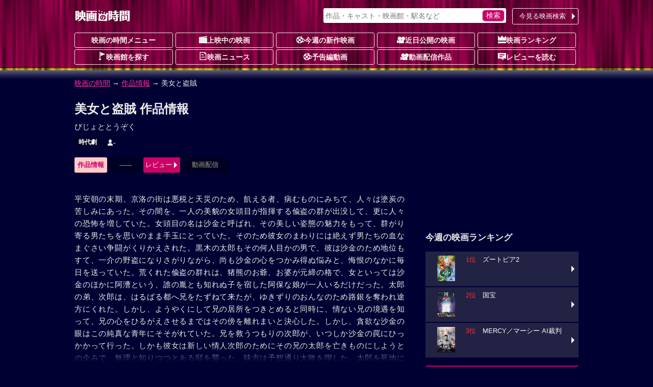

--- FILE ---
content_type: text/html; charset=UTF-8
request_url: https://movie.jorudan.co.jp/film/23506/
body_size: 13850
content:
<!DOCTYPE html>
<html lang="ja">
<head>
<meta charset="UTF-8">
<meta name="author" content="ジョルダン">
<meta name="viewport" content="width=device-width,initial-scale=1.0">
<!-- Google tag (gtag.js) -->
<script async src="https://www.googletagmanager.com/gtag/js?id=G-JT33EW73SG"></script>
<script>
  window.dataLayer = window.dataLayer || [];
  function gtag(){dataLayer.push(arguments);}
  gtag('js', new Date());

  gtag('config', 'G-JT33EW73SG');
</script>
<!-- Site Side Protection -->
<script>window.grumi={key:'5bb31c36-5198-4abd-9ff8-22ca0ee43c58'};</script>
<script src="//rumcdn.geoedge.be/5bb31c36-5198-4abd-9ff8-22ca0ee43c58/grumi-ip.js" async></script>
<script async src="https://securepubads.g.doubleclick.net/tag/js/gpt.js"></script>
<script>window.googletag = window.googletag || {cmd: []};</script>
<!-- Geniee Wrapper Head Tag -->
<script>
  window.gnshbrequest = window.gnshbrequest || {cmd:[]};
  window.gnshbrequest.cmd.push(function(){
    window.gnshbrequest.forceInternalRequest();
  });
</script>
<script async src="https://cpt.geniee.jp/hb/v1/212837/323/wrapper.min.js"></script>
<!-- /Geniee Wrapper Head Tag -->
<!-- //Connect Container: jorudan.co.jp -->
<script>
googletag.cmd.push(function() {
	googletag.defineSlot('/7783033/Jorudan_Movie_BTF_R300x250', [300, 250], 'Ads_google_right_0').addService(googletag.pubads());
	googletag.defineSlot('/7783033/Jorudan_Movie_BTF_L300x250', [300, 250], 'Ads_google_right_1').addService(googletag.pubads());
	googletag.defineSlot('/7783033/Jorudan_Movie_MID300x250', [300, 250], 'Ads_google_right_2').addService(googletag.pubads());
	googletag.defineSlot('/7783033/Jorudan_Movie_ATF300x250', [300, 250], 'Ads_google_right_3').addService(googletag.pubads());
	googletag.pubads().enableSingleRequest();
	googletag.pubads().disableInitialLoad();
	googletag.enableServices();
});	
googletag.cmd.push(function(){ googletag.display('Ads_google_right_0'); });
googletag.cmd.push(function(){ googletag.display('Ads_google_right_1'); });
googletag.cmd.push(function(){ googletag.display('Ads_google_right_2'); });
googletag.cmd.push(function(){ googletag.display('Ads_google_right_3'); });
</script>

<script>
!function(o,s,t,e,a,i,g){function n(t,e){s[o]._Q.push([t,e])}s[o]||(s[o]={init:function(){n("i",arguments)},fetchBids:function(){n("f",arguments)},setDisplayBids:function(){},_Q:[]},(i=t.createElement(e)).async=!0,i.src="//c.amazon-adsystem.com/aax2/apstag.js",(g=t.getElementsByTagName(e)[0]).parentNode.insertBefore(i,g))}("apstag",window,document,"script"),apstag.init({pubID:"3380",adServer:"googletag"}),apstag.fetchBids({slots:[{slotID:"Ads_google_right_0",slotName:"/7783033/Jorudan_Movie_BTF_R300x250",sizes:[[300,250]]},{slotID:"Ads_google_right_1",slotName:"/7783033/Jorudan_Movie_BTF_L300x250",sizes:[[300,250]]},{slotID:"Ads_google_right_2",slotName:"/7783033/Jorudan_Movie_MID300x250",sizes:[[300,250]]},{slotID:"Ads_google_right_3",slotName:"/7783033/Jorudan_Movie_ATF300x250",sizes:[[300,250]]}],timeout:800},function(o){googletag.cmd.push(function(){apstag.setDisplayBids(),googletag.pubads().refresh()})});</script>

<style type="text/css">body{margin:0;padding:0;line-height:1.4;color:#eee;font-size:14px;font-family:"Hiragino Kaku Gothic Pro",Meiryo,sans-serif;-webkit-text-size-adjust:100%;-moz-text-size-adjust:100%;-ms-text-size-adjust:100%;-o-text-size-adjust:100%;text-size-adjust:100%;background:#003 url(/images/back_main.png) repeat-x 0 -80px}p{margin:16px 0}figure{margin:16px auto}figcaption{padding:4px}hr{width:80%;border:0 none;margin:16px auto;border-bottom:1px dashed #f39}a:link,a:visited{color:#f39}a:hover,a:active{position:relative;top:1px;left:1px}img{max-width:100%;max-height:100%;vertical-align:text-bottom}#ZENRINMAP img{max-width:none;max-height:none;vertical-align:baseline}.menu{margin:4px 0 8px}.menu li{float:left;list-style:none;margin:4px 4px 0 0 !important}.menu li.on{padding:6px;font-weight:700;color:#c06;background-color:#fcc;border-radius:3px;box-shadow:0 1px 1px rgba(96,0,48,0.6)}.menu li.off{padding:6px 1.5em;font-weight:700;color:#666;background-color:#002;border-radius:3px}.menu li a{display:block;width:100%;color:inherit;text-decoration:none;text-align:center;position:relative}.icons li.tsutaya{float:right}.icons li.tsutaya a img{border:1px solid #fff}.menu .icon{display:block;margin:auto}.icons{margin:4px 0 16px;padding:0}.icons li{list-style:none;float:left;width:auto!important;height:auto!important;margin:4px 4px 0 0;padding:2px 8px;color:#fff;font-size:12px;font-weight:700;line-height:1;border-radius:2px;background-color:#002;vertical-align:bottom}.icons li a{color:inherit;text-decoration:none}.inner{width:100%;padding:0 8px;box-sizing:border-box}.acenter{text-align:center}.aright{text-align:right}.entry{line-height:1.6;letter-spacing:.6pt}.text{letter-spacing:.6pt;line-height:1.6}.ssize{font-size:.9em}.role{display:inline-block;font-weight:700;color:#fff;padding:2px;border-radius:2px;font-size:12px;background-color:#002;margin:0 2px}.message{color:#999}.warning{color:#f33}.col{margin:1%}.u{text-decoration:underline}.star{color:#fc3}.flag{display:inline-block;font-size:.8em;background-color:#002;font-weight:700;line-height:1;padding:4px;border-radius:2px;vertical-align:middle;margin:0 4px}.w2 dd,.w2 li{float:left;margin-right:1%!important;width:49%}.w3 li{float:left;margin:0 .5% 2px!important;width:32.3%}.item-list{margin:16px 0}.item-list .item-title{padding:.5em;font-weight:700;overflow:hidden;white-space:nowrap;text-overflow:ellipsis}.item-list .item{margin-bottom:2px;font-size:.9em;line-height:1.4}.item-list .item a{display:block;width:100%;height:100%;color:inherit;padding:8px;position:relative;-moz-box-sizing:border-box;-webkit-box-sizing:border-box;box-sizing:border-box;text-decoration:none;overflow:hidden}.item-list .item p{margin:8px 0}.item-list .item h3,.item-list .item h4{margin:4px 0;font-size:1.1em}.card .item a{background-color:#224}.card .item a:hover img{opacity:.7}.line .item a:hover{background-color:#224}.item-list .item .thumb{float:left;width:30%;margin:4px 8px 8px 0;text-align:center}.item-list .item .details{margin-left:30%}.card .item .thumb img{max-height:80px}.line .item p{line-height:1.6;letter-spacing:.6pt}.line .item .thumb img{max-height:100px}.theater{margin:0;padding:0;font-size:.9em}.theater li{display:table;width:100%;table-layout:fixed;list-style:none;border-collapse:separate;border-spacing:2px;height:4.8em}.theater li a{color:#eee;text-decoration:none;display:table;table-layout:fixed;width:100%;height:100%;box-sizing:border-box;padding-right:12px;position:relative}.theater li a:before{content:"";display:inline-block;margin-top:-6px;position:absolute;top:50%;right:0;border:6px solid transparent;border-left-color:#fff}.theater li div{display:table-cell;height:4em;vertical-align:middle}.theater li .th{width:25%;text-align:center;font-weight:700;background-color:#224}.theater li .th img{max-height:60px}.theater li .th .time{display:block;position:absolute;top:0;left:0;width:100%;height:100%;background-color:rgba(0,0,32,0.7);line-height:50px}.theater li .td{width:75%}.theater li span{display:block;margin:2px 0}.theater li span.title{color:#d17}.theater li a:hover .title{color:#f39}#site-head{margin-bottom:24px}#site-head .inner{position:relative;padding:8px}#site-name{display:table;height:48px}#site-name h1,#site-name a{display:table-cell;text-decoration:none;text-align:center;vertical-align:middle}.search-navi form{margin:0;padding:4px;background-color:#fff;border-radius:3px;box-shadow:0 1px 2px rgba(96,0,48,0.6)}.search-navi input{font-family:inherit;font-size:1em;height:1.5em}.search-navi input[type=text],.search-navi input[type=search]{width:80%;margin:0;padding:0;border:0;background-color:transparent;color:#603}.search-navi input[type=submit]{float:right;cursor:pointer;color:#fff;width:10%;min-width:3em;border:0;border-radius:5px;box-shadow:0 1px 2px rgba(64,48,64,0.6);margin:0;padding:0;background-color:#c06;-webkit-appearance:none}.search-navi input[type=submit]:hover{background-color:#f39}#g-navi{position:absolute;top:16px;right:8px;width:500px;margin:0}#g-navi .search-navi{position:relative}#g-navi .search-navi .btn{position:absolute;top:0;right:0;margin:0;width:10em}#g-navi .search-navi .btn a{border:1px solid #fee;background-color:transparent}#g-navi .search-navi form{width:70%}#m-navi dl{margin:0}#m-navi dl dt,#m-navi dl dd{float:left;margin:0 .5% 1px 0;width:19.5%;height:32px;box-sizing:border-box;line-height:28px;text-align:center}#m-navi dl a{display:block;border:1px solid #fee;border-radius:3px;color:#fee;font-weight:700;text-decoration:none;overflow:hidden;white-space:nowrap;text-overflow:ellipsis}#m-navi dl dt a{background-color:transparent}#m-navi dl a:hover{background-color:transparent;position:relative;top:1px;left:1px}#o-navi{display:table;width:48px;height:48px;position:absolute;top:8px;right:8px;z-index:0;border:2px solid #eee;border-radius:.2em;box-shadow:0 2px 2px rgba(96,0,48,0.6)}#o-navi:hover{top:9px;right:7px;cursor:pointer}#o-navi span{display:block;width:18px;height:2px;margin:-1px 0 0 -9px;position:absolute;top:50%;left:50%;background:#eee;transition:.2s;z-index:999}#o-navi span:after,#o-navi span:before{display:block;content:"";position:absolute;top:50%;left:0;width:18px;height:2px;background-color:#eee;transition:.3s}#o-navi span:before{margin-top:-6px}#o-navi span:after{margin-top:4px}#o-navi span.close{background:transparent}#o-navi span.close:before,#o-navi span.close:after{margin-top:0}#o-navi span.close:before{transform:rotate(-45deg);-webkit-transform:rotate(-45deg)}#o-navi span.close:after{transform:rotate(-135deg);-webkit-transform:rotate(-135deg)}#sp-navi{position:absolute;top:64px;right:8px;width:80%;padding:8px;border:1px solid #eee;background-color:#003;background-color:rgba(0,0,48,0.8);border-radius:3px;box-shadow:0 2px 2px rgba(96,0,48,0.6);z-index:999}#sp-navi:before{content:"";display:inline-block;border:6px solid transparent;border-bottom:6px solid #fee;position:absolute;right:17px;top:-6px;margin-top:-6px}#sp-navi .search-navi .btn{margin:8px 0}#sp-navi .search-navi .btn a{max-width:none}#sp-navi dl{margin:0;padding:0}#sp-navi dl dt{font-weight:700;text-align:center;margin:1em 0}#sp-navi dl dt a{color:#fff;text-decoration:none}#sp-navi dl dd{margin:0}#sp-navi dl dd a{display:block;margin:2px;padding:8px;color:#fff;text-decoration:none;position:relative;border:1px solid #eee;border-radius:3px;background-color:#003}#sp-navi dl dd a:before{content:"";display:inline-block;border:6px solid transparent;border-left:6px solid #fff;position:absolute;right:0;top:50%;margin-top:-6px}#main-head{margin:24px 0}#main-head p{margin:8px 0}#main-head h1{margin:16px 0 8px;font-size:1.6em}main h2 a:link,main h2 a:visited{color:inherit;text-decoration:none}main{font-size:15px}main h2{margin:12px 0;padding:4px 0;font-size:1.4em;border-bottom:1px dotted #f39}main h2:first-letter{font-size:1.2em;color:#f39}main h3{margin:16px 0;font-size:1.2em}main section{margin:32px 0}#site-menu h3{margin:16px 0;font-size:1.2em}.ad{margin:16px auto;text-align:center;min-width:300px;min-height:250px}.ad>div{margin:auto}.ad320{margin:8px 0;min-width:320px;min-height:50px}@media only screen and (max-width: 697px){#g-navi,#m-navi{display:none}}#site-container:after,#p-navi ul:after,.theater:after,.main-navi:after,.w2:after,.w3:after,.line-btn a:after,.card:after,.icons:after,.menu:after,.cf:after{content:'';display:table;clear:both}.box{margin:8px 0;padding:8px;background-color:#002;border:4px solid #224;border-radius:16px;list-style:none}.icon{display:inline-block;background-image:url(/images/iconset.png);background-repeat:no-repeat;vertical-align:-1px}.icon-l{width:16px;height:16px}.icon-s{width:12px;height:12px}.i-movie{background-position:0 0}.i-cinema{background-position:-16px 0}.i-eiga{background-position:-32px 0}.i-rank{background-position:-48px 0}.i-memo{background-position:-64px 0}.i-voice{background-position:0 -16px}.i-note{background-position:-16px -16px}.i-review{background-position:-32px -16px}.i-flag{background-position:-48px -16px}.i-clock{background-position:-64px -16px}.i-s-review{background-position:0 -32px}.i-s-eiga{background-position:-12px -32px}.i-s-clock{background-position:-24px -32px}.i-s-review-p{background-position:-32px -32px}.i-s-eiga-p{background-position:-48px -32px}.i-s-clock-p{background-position:-60px -32px}.line-btn{margin:16px 0;padding:0;font-size:.9em}.line-btn li{margin:0 0 2px;padding:0;list-style:none}.line-btn li.off{padding:7px;box-sizing:border-box;background-color:#002;color:#666;font-weight:700}.line-btn li a{display:block;padding:8px;padding-right:1em;box-sizing:border-box;width:100%;color:#fff;text-decoration:none;position:relative;background-color:#224}.line-btn li .thumb{float:left;width:65px;margin-right:.5em;text-align:center}.line-btn li img{max-height:50px}.line-btn li a:hover{background-color:#336}.line-btn li a span.kana{font-size:.8em;color:#ccc}.line-btn a:before{content:"";display:inline-block;margin-top:-6px;position:absolute;top:50%;right:2px;border:6px solid transparent;border-left-color:#fff}.icons li.review{background-color:transparent;font-weight:400;font-size:14px}.icons li a:hover{color:#f39}.icons li.review a:hover{color:inherit}.item-list .icons li{margin:1px}.icons .b-red{background-color:#c00}.icons .b-green{background-color:#090}.icons .b-orange{background-color:#f60}.item-list .item .icons{overflow:hidden}.line .item .icons li.review{float:right;overflow:hidden;width:99%;margin:8px 0 0;letter-spacing:0;text-align:right}.card .item .icons li.review{position:absolute;bottom:8px;right:8px;padding:0}.td .icons{margin:0}.btn{margin:4px 0;padding:0;font-size:13px}.btn a{position:relative;display:block;width:100%;padding:6px 1.2em 6px 4px;text-align:center;border-radius:3px;box-sizing:border-box;color:#fff;background-color:#c06;text-decoration:none;text-align:center}.btn a:hover{background-color:#f39}div.btn a{max-width:450px;margin:auto}.btn li{margin:0 0 1px;list-style:none}.btn li a{text-align:left}.btn .b-grn a{background-color:#090}.btn .b-grn a:hover{background-color:#3c3}.btn .b-blue a{background-color:#06c}.b-blue a:hover{background-color:#39f}.btn a:before{content:"";display:inline-block;margin-top:-6px;position:absolute;top:50%;right:0;border:6px solid transparent;border-left-color:#fff}@media only screen and (min-width: 696px){body{background-position:0 -12px}.inner{width:680px;margin:auto}.theater li{float:left;width:49%;height:75px}.theater li:nth-child(odd){clear:left}.theater li a{padding:0}.theater li a:before{border:0 none}.theater li div.itunes{width:120px}#o-navi{display:none}}@media only screen and (min-width: 1004px){.inner{width:1004px}#site-contents{width:656px;float:left}#site-back{width:656px;float:left}#site-menu{width:300px;float:right}}@media only screen and (min-width: 567px){.col{float:left;width:48%;margin:16px 1%}main section{position:relative}.header-btn{position:absolute;top:3px;right:0}.header-btn a{padding:.2em 1.5em}}@media only screen and (max-width: 697px){#g-navi,#m-navi{display:none}}@media only screen and (min-width: 567px) and (max-width: 999px){.card .item-body{float:left;width:31.3%;margin:.5% 1%}.card .item{height:325px}.card .item .thumb{float:none;width:100%}.card .item .thumb img{max-height:130px}.card .item .details{margin:0}.card .item p{margin:8px 0}}@media only screen and (min-width: 696px){body{background-position:0 -12px}.inner{width:680px;margin:auto}#site-head .inner{padding:0 8px}#site-name{height:64px}#o-navi{display:none}#site-foot .box-foot{width:25%;height:200px;float:left;box-sizing:border-box;padding:.5em}}@media only screen and (min-width: 1004px){.inner{width:1004px}#site-contents{width:656px;float:left}#site-back{width:656px;float:left}#site-menu{width:300px;float:right}#site-contents .line .item-body a{box-shadow:none}#site-contents .line .icons{clear:none}#site-contents .line .item-body .thumb{height:100px}#site-contents .line h3,#site-contents .line h4{font-size:1.25em;font-weight:700}#site-contents .line .item .icons .review{width:99%;margin:8px 0 0;letter-spacing:0}#site-contents .card .item-body{float:left;width:31.3%;margin:.5% 1%}#site-contents .card .item{height:325px}#site-contents .card .item .thumb{float:none;width:100%}#site-contents .card .item img{max-height:130px}#site-contents .card .item .details{margin:0}#site-contents .card .item .icons{box-sizing:border-box;width:100%}#site-contents .card .item .review{position:absolute;bottom:8px;right:8px}}</style>
<!--[if lt IE 9]>
<link rel="stylesheet" href="/css/normalize.min.css">
<link rel="stylesheet" href="/css/movie.responsive.min.css">
<script src="/js/respond.min.js"></script>
<script src="/js/html5shiv.min.js"></script>
<![endif]-->
<link rel="canonical" href="https://movie.jorudan.co.jp/film/23506/">
<meta property="og:title" content="美女と盗賊の上映スケジュール・映画情報">
<meta property="og:type" content="article">
<meta property="og:description" content="「美女と盗賊」の上映スケジュール・上映館・あらすじ・感想レビュー・みどころ・スタッフ・キャスト・予告篇を紹介します。">
<meta property="og:url" content="https://movie.jorudan.co.jp/film/23506/">
<meta property="og:site_name" content="映画の時間">
<meta property="fb:app_id" content="518797941831803">

<meta name="twitter:card" content="summary_large_image">
<meta name="twitter:site" content="@movie_jorudan">
<meta name="twitter:url" content="https://movie.jorudan.co.jp/film/23506/">
<meta name="twitter:title" content="美女と盗賊の上映スケジュール・映画情報">

<meta name="twitter:description" content="平安朝の末期、京洛の街は...。「美女と盗賊」の上映スケジュール・上映館・あらすじ・感想レビュー・みどころ・スタッフ・キャスト・予告篇を紹介します。美女と盗賊の上映時間までに映画館に間に合う乗換案内も提供。">

<meta name="description" content="平安朝の末期、京洛の街は...。「美女と盗賊」の上映スケジュール・上映館・あらすじ・感想レビューなどをご紹介。美女と盗賊の上映時間に間に合う乗換案内も提供。">
<meta name="keywords" content="美女と盗賊,映画,キャスト,上映館,レビュー,上映スケジュール,映画の時間">
<title>美女と盗賊の上映スケジュール・映画情報｜映画の時間</title>
<style type="text/css">table th{background-color:#224;width:5em;padding:0.5em}table td{padding:0.5em;word-break:break-all}.streaming{margin:0;padding:0}.streaming li{float:left;list-style:none;margin:0 16px 8px 0;width:60px;height:75px}.streaming a{display:block;text-decoration:none}.streaming .dt{white-space:nowrap;text-overflow:ellipsis;overflow:hidden;background-color:rgba(64,64,64,0.7);color:#fff;width:100%;font-size:.6em;text-align:center}.youtube{position:relative;width:100%;height:0;padding-top:60%}.youtube iframe{position:absolute;top:0;left:0;width:100%;height:100%}#overview_p{max-height:300px;overflow:hidden;position:relative;transition:.5s;padding:16px 0 32px 0}#overview_p::before{content:"";position:absolute;width:100%;height:32px;bottom: 0;background-image:linear-gradient(rgba(255,255,255,0),#000033);pointer-events:none;transition:1s}#prblock ul.icons li{min-height:76px} </style>
</head>

<body>

<header id="site-head"><div class="inner">
	<div id="site-name"><a href="/"><img src="/images/logo_eiga.png" alt="映画の時間"></a></div>

	<nav id="g-navi">
		<div class="search-navi">
			<form method="GET" action="/search/">
				<input type="search" name="word" value="" placeholder="作品・キャスト・映画館・駅名など">
				<input type="submit" value="検索">
			</form>
			<div class="btn"><a href="https://movie.jorudan.co.jp/point/">今見る映画検索</a></div>
		</div>
	</nav>
	<nav id="m-navi">
		<dl class="main-navi">
			<dt><a href="/">映画の時間メニュー</a></dt>
			<dd><a href="/film/"><span class="icon icon-l i-cinema" aria-hidden="true"></span>上映中の映画</a></dd>
			<dd><a href="/film/new/"><span class="icon icon-l i-movie" aria-hidden="true"></span>今週の新作映画</a></dd>
			<dd><a href="/film/pre/"><span class="icon icon-l i-eiga" aria-hidden="true"></span>近日公開の映画</a></dd>
			<dd><a href="/ranking/"><span class="icon icon-l i-rank" aria-hidden="true"></span>映画ランキング</a></dd>
			<dd><a href="/theater/"><span class="icon icon-l i-flag" aria-hidden="true"></span>映画館を探す</a></dd>
			<dd><a href="/news/"><span class="icon icon-l i-note" aria-hidden="true"></span>映画ニュース</a></dd>
			<dd><a href="/movie/"><span class="icon icon-l i-movie" aria-hidden="true"></span>予告編動画</a></dd>
			<dd><a href="/film/streaming/"><span class="icon icon-l i-eiga" aria-hidden="true"></span>動画配信作品</a></dd>
			<dd><a href="/film/review/"><span class="icon icon-l i-voice" aria-hidden="true"></span>レビューを読む</a></dd>
		</dl>
	</nav>
 	<div id="o-navi"><span aria-hidden="true"></span></div>
</div></header>

<noscript>
	<div class="inner">
		<p class="box">お使いのブラウザは<u>現在Javascriptが無効になっています</u>。一部コンテンツが非表示ないしご利用いただくことができませんので、お手数ですがJavascriptを有効にして再度アクセスをお願い致します。</p>
	</div>
</noscript>


<nav id="breadclumbs">
	<p class="inner">
		<a href="/">映画の時間</a> →
		<a href="/film/">作品情報</a> →
		美女と盗賊
	</p>
</nav>

<div id="site-container" class="inner">
<div id="site-contents">
<main>
	<header id="main-head">
		<h1>美女と盗賊 作品情報</h1>
		<p>びじょととうぞく</p>
		<ul class="icons">
			<li class="genre"><a href="/film/genre/%E6%99%82%E4%BB%A3%E5%8A%87/">時代劇</a></li>
			<li class="review"><span aria-label="まだ評価されておりません" aria-hidden="true"><span class="icon icon-s i-s-review" aria-hidden="true"></span>-</span></li>
		</ul>

		<ul class="menu btn">
			<li class="on">作品情報</li>
			<li class="off">------</li>
			<li><a href="#review">レビュー</a></li>
			<li class="off">動画配信</li>
		</ul>


	</header>



	<p class="text" id="overview_p">平安朝の末期、京洛の街は悪税と天災のため、飢える者、病むものにみちて、人々は塗炭の苦しみにあった。その間を、一人の美貌の女頭目が指揮する偸盗の群が出没して、更に人々の恐怖を増していた。女頭目の名は沙金と呼ばれ、その美しい姿態の魅力をもって、群がり寄る男たちを思いのまま手玉にとっていた。そのため彼女のまわりには絶えず男たちの血なまぐさい争闘がくりかえされた。黒木の太郎もその何人目かの男で、彼は沙金のため地位もすて、一介の野盗になりさがりながら、尚も沙金の心をつかみ得ぬ悩みと、悔恨のなかに毎日を送っていた。荒くれた偸盗の群れは、猪熊のお爺、お婆が元締の格で、女といっては沙金のほかに阿漕という、誰の胤とも知れぬ子を宿した阿保な娘が一人いるだけだった。太郎の弟、次郎は、はるばる都へ兄をたずねて来たが、ゆきずりのおんなのため路銀を奪われ途方にくれた。しかし、ようやくにして兄の居所をつきとめると同時に、情ない兄の境遇を知って、兄の心をひるがえさせるまではその傍を離れまいと決心した。しかし、貪欲な沙金の眼はこの純真な青年にそそがれていた。兄を救うつもりの次郎が、いつしか沙金の罠にひっかかって行った。しかも彼女は新しい情人次郎のためにその兄の太郎を亡きものにしようとの企みで、無理と知りつつとある邸を襲った。味方は予想通り大敗を喫した。太郎を死地に追い込んだまま沙金と一緒にひきあげた次郎の心にも一抹の良心と兄弟の愛情が残っていた。沙金の手をふり切ると次郎はまっしぐらに太郎を救うために走り去った。羅生門の暗がりで、爺と婆も息をひきとった。そして阿漕は男の子を産み落した。爺の子だった。死骸を見送って一人たたずむ沙金の前に太郎と次郎が姿を現わした。沙金は不吉な予感からいち早く逃げようとしたが、すでにその背へ次郎の太刀が走っていた。藪のなかを、廃寺を、泥沼を野獣の様に逃げのびる沙金のあとを兄弟の鋭い刃が追った。かくして、たぐいまれな美貌の悪女はその数奇な一生を終ったのだった。</p>
	<div class="btn"><a id="open-overview">続きを読む</a></div>

		<section id="commentary">
			<h3>「美女と盗賊」の解説</h3>
			<p class="text">加賀四郎の企画で、芥川龍之介の名作『偸盗』から取材して、「月よりの母」の八木隆一郎が、「惜春（1952）」の監督木村恵吾に協力してシナリオを書き、木村恵吾が監督に当ったものである。「惜春（1952）」は木村監督が全部を手がけていないので、厳密に言えば、「三万両五十三次」に次ぐ同監督の作品ともいえよう。撮影は「母子船」の山崎安一郎である。衣裳考証を甲斐莊楠音が受持っている。出演者の主なものは、「滝の白糸（1952）」の森雅之と京マチ子に、「上海の女」の三國連太郎で、菅井一郎、北林谷栄、東野英治郎、加東大介、千秋実、志村喬、望月優子などが助演している。</p>


	</section>

	<section id="information">
		<h2>公開日・キャスト、その他基本情報</h2>
		<table>
			<tbody>
				<tr>
					<th>キャスト</th>
					<td>
						<strong>監督</strong>：<a href="/person/107932/">木村恵吾</a>
<br>						<strong>原作</strong>：<a href="/person/00382/">芥川龍之介</a>
<br>						<strong>出演</strong>：<a href="/person/104393/">森雅之</a>
<a href="/person/85750/">三國連太郎</a>
<a href="/person/91414/">京マチ子</a>
<a href="/person/98740/">菅井一郎</a>
<a href="/person/87770/">北林谷栄</a>
<a href="/person/115447/">杉山道子</a>
<a href="/person/90696/">東野英治郎</a>
<a href="/person/98191/">加東大介</a>
<a href="/person/93001/">千秋実</a>
<a href="/person/98382/">伊藤雄之助</a>
<a href="/person/88136/">志村喬</a>
<a href="/person/106871/">潮万太郎</a>
<a href="/person/109018/">望月優子</a>
<a href="/person/103484/">竹里光子</a>
<a href="/person/115528/">由利恵子</a>
					</td>
				</tr>
				<tr>
					<th>配給</th>
					<td>大映</td>
				</tr>
				<tr>
					<th>制作国</th>
					<td>日本（1952）</td>
				</tr>
				<tr>
					<th>上映時間</th>
					<td>104分</td>
				</tr>
			</tbody>
		</table>

	</section>







	<section id="review">
		<h2>ユーザーレビュー</h2>
		<div class="box acenter">
		<div><p>レビューの投稿はまだありません。</p></div>
		</div>
		<div>
			<p>「美女と盗賊」を見た感想など、レビュー投稿を受け付けております。あなたの<span class="u">映画レビュー</span>をお待ちしております。</p>
			<div class="btn"><a href="/film/post?code=23506">レビューを投稿する</a></div>
		</div>


	</section>
	<footer id="main-foot">
		<p>最終更新日：2026-01-29 02:01:41</p>
	</footer>
</main>

<aside>
	<section id="relation">
		<h3 class="midashi">関連作品</h3>
		<div class="item-list card">
			<div class="item-body">
				<div class="item-title">木村恵吾作品</div>
				<div class="item"><a href="/film/27511/" title="惜春（1952）">
					<div class="thumb"><img src="/film/images/noimage.png" alt="惜春（1952）" aria-hidden="true"></div>
					<div class="details">
						<h3>惜春（1952）</h3>
						<p>藤崎実は銀座の楽器店につとめる安サラリーマン、プロ野球見物が...</p>
						<ul class="icons">

							<li class="review"><span aria-hidden="true" aria-label="まだ評価されておりません。"><span class="icon icon-s i-s-review" aria-hidden="true"></span>-</span></li>
						</ul>
					</div>
				</a></div>
				<div class="btn"><a href="/person/107932/">木村恵吾作品へ</a></div>
			</div>
			<div class="item-body">
				<div class="item-title">森雅之作品</div>
				<div class="item"><a href="/film/27366/" title="武蔵野夫人">
					<div class="thumb"><img src="https://images-fe.ssl-images-amazon.com/images/I/41fNfRL0SBL._SL160_.jpg" alt="武蔵野夫人" aria-hidden="true"></div>
					<div class="details">
						<h3>武蔵野夫人</h3>
						<p>武蔵野の高台に住む道子と...</p>
						<ul class="icons">

							<li class="review"><span aria-hidden="true" aria-label="5つ星中300つ星で1ユーザが評価しています"><span class="star">★★★</span>☆☆<span class="icon icon-s i-s-review" aria-hidden="true"></span>1</span></li>
						</ul>
					</div>
				</a></div>
				<div class="btn"><a href="/person/104393/">森雅之作品へ</a></div>
			</div>
			<div class="item-body">
				<div class="item-title">三國連太郎作品</div>
				<div class="item"><a href="/film/70643/" title="記者ありき 六鼓・菊竹淳">
					<div class="thumb"><img src="/film/images/noimage.png" alt="記者ありき 六鼓・菊竹淳" aria-hidden="true"></div>
					<div class="details">
						<h3>記者ありき 六鼓・菊竹淳</h3>
						<p>※ストーリーは割愛します...</p>
						<ul class="icons">
						<!--	<li class="open">2012年2月公開</li>-->


							<li class="review"><span aria-hidden="true" aria-label="まだ評価されておりません。"><span class="icon icon-s i-s-review" aria-hidden="true"></span>-</span></li>
						</ul>
					</div>
				</a></div>
				<div class="btn"><a href="/person/85750/">三國連太郎作品へ</a></div>
			</div>
		</div>
	</section>
</aside>

<aside id="site-sns">
	<h3 class="midashi">このページをシェアする</h3>
	<ul>
		<li class="i-fb"><a class="spot-share-fb" href="http://www.facebook.com/sharer.php" title="Facebookでシェア" onclick="window.open(this.href+'?u='+encodeURIComponent(location.href)+'&amp;t='+encodeURIComponent(document.title),'sharewindow','width=550,height=450,personalbar=0,toolbar=0,scrollbars=1,resizable=!'); return false;"><img src="/images/i_fb.png" class="com-icn-share" alt="Facebookでシェア"></a></li>
		<li class="i-tw"><a class="spot-share-tw" href="http://twitter.com/intent/tweet" title="Twitterでシェア" onclick="window.open(this.href+'?url='+encodeURIComponent(location.href)+'&amp;text='+encodeURIComponent(document.title),'tweetwindow','width=550, height=450, personalbar=0, toolbar=0, scrollbars=1, resizable=1'); return false;"><img src="/images/i_tx.png" class="com-icn-share" alt="Twitterでシェア"></a></li>
	</ul>
</aside>

<aside class="cf">
	<div class="col ad">
		<!-- 映画の時間フッター左レクタングル300x250 -->
		<div id="Ads_google_right_1" ><!-- --></div>
	</div>
	<div class="col ad">
		<!-- 映画の時間フッター右レクタングル300x250 -->
		<div id="Ads_google_right_0" ><!-- --></div>
	</div>
</aside>
<p class="aright message">（<a href="/about/#AD">広告を非表示にするには</a>）</p>

</div><!-- contents -->

<div id="site-menu">
<div class="ad">
	<!-- /7783033/映画の時間_右カラム上_300x250 -->
	<div id="Ads_google_right_3" ><!-- --></div>
</div>
<aside>
<!--<section>
	<h3>【プレゼントキャンペーン実施中】</h3>
		<ul class="line-btn">
			<li><a href="/present/" title="キャンペーン">
				<div class="thumb"><img src="/news/images/200/jrd_260108_01_01.jpg" alt="キャンペーン"></div>
				<div class="detail">映画『ブゴニア』一般試写会<br>10名様をご招待[〆1/12(月)]</div>
			</a></li>
		</ul>
</section>-->
	<section id="side-ranking">
		<h3>今週の映画ランキング</h3>
		<ul class="line-btn">
			<li><a href="/film/101009/" title="ズートピア2">
				<div class="thumb"><img src="/film/images/010/65/101009.jpg" alt="ズートピア2" loading="lazy"></div>
				<div class="detail"><span style="color:#f33">1位</span>　ズートピア2</div>
			</a></li>
			<li><a href="/film/99655/" title="国宝">
				<div class="thumb"><img src="/film/images/009/65/99655.jpg" alt="国宝" loading="lazy"></div>
				<div class="detail"><span style="color:#f33">2位</span>　国宝</div>
			</a></li>
			<li><a href="/film/102096/" title="MERCY／マーシー AI裁判">
				<div class="thumb"><img src="/film/images/010/65/102096.jpg" alt="MERCY／マーシー AI裁判" loading="lazy"></div>
				<div class="detail"><span style="color:#f33">3位</span>　MERCY／マーシー AI裁判</div>
			</a></li>
		</ul>
		<ul class="btn">
			<li><a href="/ranking/">今週の映画動員数ランキング</a></li>
		</ul>
	</section>

	<section id="side-cinema">
		<h3>要チェック！今週の３本</h3>
		<ul class="line-btn">
			<li><a href="/film/101121/" title="機動戦士ガンダム 閃光のハサウェイ キルケーの魔女">
				<div class="thumb"><img src="/film/images/010/65/101121.jpg" alt="機動戦士ガンダム 閃光のハサウェイ キルケーの魔女"></div>
				<div class="detail">機動戦士ガンダム 閃光のハサウェイ キルケーの魔女</div>
			</a></li>
			<li><a href="/film/102096/" title="MERCY／マーシー AI裁判">
				<div class="thumb"><img src="/film/images/010/65/102096.jpg" alt="MERCY／マーシー AI裁判"></div>
				<div class="detail">MERCY／マーシー AI裁判</div>
			</a></li>
			<li><a href="/film/101738/" title="ランニング・マン（2025）">
				<div class="thumb"><img src="/film/images/010/65/101738.jpg" alt="ランニング・マン（2025）"></div>
				<div class="detail">ランニング・マン（2025）</div>
			</a></li>
		</ul>
		<div class="btn"><a href="/film/">劇場上映中の映画一覧</a></div>
	</section>

<section id="side-pickup">
	<h3>注目の動画配信作品</h3>
		<ul class="line-btn">
			<li><a href="/film/100339/" title="劇場版総集編 呪術廻戦 懐玉・玉折">
				<div class="thumb"><img src="/film/images/010/200/100339.jpg" alt="劇場版総集編 呪術廻戦 懐玉・玉折"></div>
				<div class="detail"> 劇場版総集編 呪術廻戦 懐玉・玉折</div>
			</a></li>
			<li><a href="/film/101642/" title="ワン・バトル・アフター・アナザー">
				<div class="thumb"><img src="/film/images/010/200/101642.jpg" alt="ワン・バトル・アフター・アナザー"></div>
				<div class="detail"> ワン・バトル・アフター・アナザー</div>
			</a></li>
			<li><a href="/film/100974/" title="見える子ちゃん">
				<div class="thumb"><img src="/film/images/010/200/100974.jpg" alt="見える子ちゃん"></div>
				<div class="detail"> 見える子ちゃん</div>
			</a></li>
		</ul>
	<div class="btn"><a href="/film/streaming/">動画配信作品をチェック</a></div>
</section>

<div class="ad">
	<!-- /7783033/映画の時間_右カラムミドル_300x250 -->
	<div id="Ads_google_right_2" ><!-- --></div>
</div>
	<section id="side-news">
		<h3>最新映画ニュース</h3>
		<ul class="line-btn">
			<li><a href="/news/jrd_260128_03/" title=" 『TOKYO BURST-犯罪都市-』2026年初夏 公開決定！超特報＆超ティザービジュアル解禁">
				<div class="thumb"><img src="//movie.jorudan.co.jp/news/images/65/jrd_260128_03_01.jpg" alt=" 『TOKYO BURST-犯罪都市-』2026年初夏 公開決定！超特報＆超ティザービジュアル解禁" loading="lazy"></div>
				<div class="detail">
					 『TOKYO BURST-犯罪都市-』2026年初夏 公開決定！超特報＆超ティザービジュ...
				</div>
			</a></li>
			<li><a href="/news/jrd_260128_01/" title="染谷将太主演で映画化！『廃用身』不穏さが静かに迫ってくる戦慄の特報、追加キャスト解禁">
				<div class="thumb"><img src="//movie.jorudan.co.jp/news/images/65/jrd_260128_01_01.jpg" alt="染谷将太主演で映画化！『廃用身』不穏さが静かに迫ってくる戦慄の特報、追加キャスト解禁" loading="lazy"></div>
				<div class="detail">
					染谷将太主演で映画化！『廃用身』不穏さが静かに迫ってくる戦慄の特報、追加キャスト解禁				</div>
			</a></li>
			<li><a href="/news/kine-latest-20260128-nw-46ea75/" title="トロント映画祭などで受賞。韓国からカナダへ移住した母と息子の物語「Riceboy ライスボーイ」">
				<div class="thumb"><img src="//movie.jorudan.co.jp/news/images/65/kine-latest-20260128-nw-46ea75_1.jpg" alt="トロント映画祭などで受賞。韓国からカナダへ移住した母と息子の物語「Riceboy ライスボーイ」" loading="lazy"></div>
				<div class="detail">
					トロント映画祭などで受賞。韓国からカナダへ移住した母と息子の物語「Riceboy ライスボ...
				</div>
			</a></li>
		</ul>
		<div class="btn"><a href="/news/">映画ニュースへ</a></div>
	</section>

	<section id="side-review">
		<h3>みんなの映画レビュー</h3>
		<ul class="line-btn">
			<li><a href="/film/102217/#review" title="長安のライチ">
				<div class="title">長安のライチ</div>
			<div class="thumb"><img src="/film/images/010/200/102217.jpg" alt="長安のライチ" loading="lazy"></div>
				<div class="detail"><span class="star">★★★★</span>☆ 中国映画の悪癖である誇張がすくなく、コメディとして...</div>
			</a></li>
			<li><a href="/film/102170/#review" title="SEBASTIAN セバスチャン（2024）">
				<div class="title">SEBASTIAN セバスチャン（2024）</div>
			<div class="thumb"><img src="/film/images/010/200/102170.jpg" alt="SEBASTIAN セバスチャン（2024）" loading="lazy"></div>
				<div class="detail"><span class="star">★★★★</span>☆ 激しいゲイの絡みが多いので苦手な人もいるかと思うが...</div>
			</a></li>
			<li><a href="/film/99962/#review" title="侍タイムスリッパー">
				<div class="title">侍タイムスリッパー</div>
			<div class="thumb"><img src="/film/images/009/200/99962.jpg" alt="侍タイムスリッパー" loading="lazy"></div>
				<div class="detail"><span class="star">★★★★</span>☆ テンポも良く役者さん達も素晴らしく、ラストは胸熱で...</div>
			</a></li>
			<li><a href="/film/13837/#review" title="ロシュフォールの恋人たち">
				<div class="title">ロシュフォールの恋人たち</div>
			<div class="thumb"><img src="https://m.media-amazon.com/images/I/51d%2Bg6E-oVL._SL160_.jpg" alt="ロシュフォールの恋人たち" loading="lazy"></div>
				<div class="detail"><span class="star">★★★★★</span> 今朝のNHKラジオ深夜便ロマンチックコンサートは本...</div>
			</a></li>
			<li><a href="/film/92290/#review" title="風の電話">
				<div class="title">風の電話</div>
			<div class="thumb"><img src="https://images-na.ssl-images-amazon.com/images/I/71NV%2BSIhn0L._AC_SL1414_.jpg" alt="風の電話" loading="lazy"></div>
				<div class="detail"><span class="star">★★★★★</span> 東京クルドの上映会の話を聞き思い浮かべる本篇</div>
			</a></li>
		</ul>
		<div class="btn"><a href="/film/review/">映画レビュー</a></div>
	</section>

	<section id="side-television">

	<h3>注目の映画を探す</h3>
	<ul class="menu btn">
		<li class="b-grn"><a href="/film/tag/%E3%83%87%E3%82%A3%E3%82%BA%E3%83%8B%E3%83%BC/">#ディズニー</a></li>
		<li class="b-grn"><a href="/film/tag/%E3%82%A2%E3%83%90%E3%82%BF%E3%83%BC/">#アバター</a></li>
		<li class="b-grn"><a href="/film/tag/%E9%AC%BC%E6%BB%85%E3%81%AE%E5%88%83/">#鬼滅の刃</a></li>
		<li class="b-grn"><a href="/film/tag/%E3%82%B4%E3%83%BC%E3%83%AB%E3%83%87%E3%83%B3%E3%83%BB%E3%82%B0%E3%83%AD%E3%83%BC%E3%83%96%E8%B3%9E2026%E3%83%8E%E3%83%9F%E3%83%8D%E3%83%BC%E3%83%88/">#ゴールデン・グローブ賞2026ノミネート</a></li>
	</ul>
	<div class="btn"><a href="/film/tag/">シリーズ・映画祭作品を探す</a></div>

		<h3>必見！地上波放送リスト</h3>
		<ul class="line-btn">
			<li><a href="/film/99972/" title="はたらく細胞">
				<div class="thumb"><img src="//movie.jorudan.co.jp/film/images/009/65/99972.jpg" alt="はたらく細胞"></div>
				<div class="detail">『はたらく細胞』<br>1/30(金) 日本テレビ/金曜ロードショーにて(21:00〜)</div>
			</a></li>
			<li><a href="/film/31967/" title="インビジブル">
					<div class="thumb"><img src="https://m.media-amazon.com/images/I/41VhKiyp%2BCL._SL160_.jpg" alt="インビジブル"></div>
				<div class="detail">『インビジブル』<br>1/28(水) テレビ東京/午後のロードショーにて(13:40～)</div>
			</a></li>
			<li><a href="/film/36285/" title="フライト・オブ・フェニックス">
					<div class="thumb"><img src="https://images-fe.ssl-images-amazon.com/images/I/61Pf8aEAIKL._SL160_.jpg" alt="フライト・オブ・フェニックス"></div>
				<div class="detail">『フライト・オブ・フェニックス』<br>1/29(木) テレビ東京/午後のロードショーにて(13:40～)</div>
			</a></li>
		</ul>
		<div class="btn"><a href="/film/broadcast/">映画TV放送スケジュールへ</a></div>
	</section>

<section id="side-theater">
	<h3>映画館を探す</h3>
<!--	<h4>主要エリアの映画館</h4>
	<ul class="line-btn w3">
		<li><a href="/theater/city_053/">渋谷</a></li>
		<li><a href="/theater/city_054/">新宿</a></li>
		<li><a href="/theater/city_050/">銀座</a></li>
		<li><a href="/theater/city_055/">池袋</a></li>
		<li><a href="/theater/city_060/">六本木</a></li>
		<li><a href="/theater/city_076/">横浜</a></li>
		<li><a href="/theater/city_112/">梅田</a></li>
		<li><a href="/theater/city_113/">難波</a></li>
		<li><a href="/theater/city_096/">名古屋駅</a></li>
		<li><a href="/theater/city_160/">福岡</a></li>
	</ul>
-->
	<h4>都道府県から映画館</h4>
	<ul class="line-btn w2">
		<li><a href="/theater/tokyo/">東京</a></li>
		<li><a href="/theater/area_kto/">関東</a></li>
		<li><a href="/theater/area_knk/">関西</a></li>
		<li><a href="/theater/area_chu/">東海</a></li>
		<li><a href="/theater/area_hok/">北海道</a></li>
		<li><a href="/theater/area_thk/">東北</a></li>
		<li><a href="/theater/area_kse/">甲信越</a></li>
		<li><a href="/theater/area_hkr/">北陸</a></li>
		<li><a href="/theater/area_chg/">中国</a></li>
		<li><a href="/theater/area_shk/">四国</a></li>
		<li><a href="/theater/area_kyu/">九州</a></li>
		<li><a href="/theater/okinawa/">沖縄</a></li>
	</ul>
	<div class="btn"><a href="/theater/">全国の映画館へ</a></div>


	<h3>おすすめ映画ジャンル</h3>
	<ul class="line-btn w2">
		<li><a href="/film/genre/%E3%82%A2%E3%82%AF%E3%82%B7%E3%83%A7%E3%83%B3/">アクション</a></li>
		<li><a href="/film/genre/%E3%82%A2%E3%83%8B%E3%83%A1%E3%83%BC%E3%82%B7%E3%83%A7%E3%83%B3/">アニメーション</a></li>
		<li><a href="/film/genre/SF/">SF</a></li>
		<li><a href="/film/genre/%E3%82%AD%E3%83%83%E3%82%BA/">キッズ</a></li>
		<li><a href="/film/genre/%E3%82%B3%E3%83%A1%E3%83%87%E3%82%A3/">コメディ</a></li>
		<li><a href="/film/genre/%E3%83%9B%E3%83%A9%E3%83%BC/">ホラー</a></li>

	</ul>
	<div class="btn"><a href="/theater/review/">映画館クチコミ一覧へ</a></div>
	<div class="btn"><a href="/location/">映画ロケ地一覧へ</a></div>
</section>

	<section>
		<h3>SNSでチェックする</h3>
		<figure class="acenter"><a href="https://twitter.com/movie_jorudan" target="_blank"><img src="/images/x_movie.png" style="width:80%;height=80%" alt="xフォロー"></a></figure>
<!--		<figure class="acenter"><a href="https://www.facebook.com/norikaenext/" target="_blank"><img src="/images/FB_next.png" alt="FBリンク"></a></figure>-->
	</section>
</aside>
<div class="btn"><a href="/about/">映画の時間について</a></div>
</div><!-- menu -->

<div id="site-back">
	<ul class="line-btn">
		<li><a href="/film/">映画作品情報ページへ</a></li>
		<li><a href="/">映画の時間トップページへ</a></li>
	</ul>
</div>


</div><!-- container -->
<footer id="site-foot">
	<div class="inner">
		<div class="cf">
			<div class="box-foot">
				<h3>映画作品情報</h3>
				<ul>
					<li><a href="/film/">上映中の映画</a></li>
					<li><a href="/film/new/">今週の新作映画</a></li>
					<li><a href="/film/pre/">近日公開の映画</a></li>
					<li><a href="/film/tag/">人気シリーズ＆受賞作品</a></li>
					<li><a href="/film/review/">映画作品のレビュー</a></li>
					<li><a href="/film/review/list/">作品別にレビューを読む</a></li>
				</ul>
			</div>
			<div class="box-foot">
				<h3>映画館情報</h3>
				<ul>
					<li><a href="/theater/">全国の映画館</a></li>
					<li><a href="/theater/review/">映画館のレビュー</a></li>
				</ul>
			</div>
			<div class="box-foot">
				<h3>映画ランキング</h3>
				<ul>
					<li><a href="/ranking/">映画動員数ランキング</a></li>
					<li><a href="/ranking/backnumber/">ランキングバックナンバー</a></li>
				</ul>
			</div>
			<div class="box-foot">
				<h3>その他コンテンツ</h3>
				<ul>
					<li><a href="/news/">映画ニュース</a></li>
					<li><a href="/film/streaming/">動画配信作品</a></li>
					<li><a href="/film/broadcast/">TV放映スケジュール</a></li>
					<li><a href="/point/">今見る映画情報</a></li>
					<li><a href="/about/">映画の時間について</a></li>
				</ul>
			</div>
		</div>
		<p class="acenter">
			提供:<a href="https://movie.jorudan.co.jp/about/">乗換案内のジョルダン</a>｜<a href="https://www.jorudan.co.jp/company/privacy.html" target="_blank" rel="noopener">プライバシーポリシー</a><br>
			<small>Copyright &copy; 1996-2026 Jorudan Co.,Ltd. All Rights Reserved.</small>
		</p>
	</div>
	<div id="t-navi"><span aria-hidden="true"></span></div>
</footer>

<!-- Geniee Interstitial Body Tag -->
<script src="https://cpt.geniee.jp/hb/v1/212837/323/instbody.min.js"></script>
<!-- /Geniee Interstitial Body Tag -->
</body>
</html>
<!--<link rel="stylesheet" type="text/css" href="/css/movie.responsive.min.css.gz?20181205">-->
<link rel="stylesheet" type="text/css" href="/css/movie.min.css.gz?20230808">
<link rel="stylesheet" type="text/css" href="/css/movie.print.min.css.gz" media="print">
<script type="text/javascript" src="/js/jquery-3.6.3.min.js.gz"></script>
<script type="text/javascript" src="/js/jquery.jorudan.min.js.gz?20230808"></script>
<script type="application/ld+json">
{
	"@context":"http://schema.org/"
	,"@type":"Movie"
	,"name":"美女と盗賊"
	,"image": {
		"@type": "ImageObject"
		,"url": "https://movie.jorudan.co.jp/film/images/noimage.png"
		,"width": 200
		,"height": 133
	}
	,"duration":"104分"
	,"director": {
		"@type": "Person"
		,"name": "木村恵吾"
	}
	,"dateCreated": "2026-01-29T02:01:41+09:00"
}
</script>
<script type="application/ld+json">
{
	"@context":"http://schema.org/"
	,"@type":"BreadcrumbList"
	,"itemListElement":[{
		"@type":"ListItem"
		,"position":"1"
		,"item":{
			"@id":"/"
			,"name":"映画の時間"
		}
	},{
		"@type":"ListItem"
		,"position":"2"
		,"item":{
			"@id":"/film/"
			,"name":"作品情報"
		}
	},{
		"@type":"ListItem"
		,"position":"3"
		,"item":{
			"@id":"/film/23506/"
			,"name":"美女と盗賊"
		}
	}]
}
</script>
<script type="text/javascript" src="/js/jquery.jorudan.here.min.js.gz"></script>
<link rel="stylesheet" href="/css/lightbox.min.css.gz">
<script src="/js/lightbox.min.js.gz"></script>
<script type="text/javascript">lightbox.option({'resizeDuration':200});</script>
<script>$(document).ready(function() {
    $("#news ul").each(function() {
        $(this).children().length <= 4 || (opener = $('<div class="btn"><a>\u3082\u3063\u3068\u898b\u308b</a></div>'), opener.click(function() {
            $("#news ul").children().show(400), $(this).remove()
        }), $(this).parent().append(opener), $(this).find("li:gt(3)").each(function() {
            $(this).hide()
        }))
    })
    $("a#open-overview").click(function(){
      $(this).hide();
      $("#overview_p").css('max-height', 'none');
      return false;
    })
});</script>


--- FILE ---
content_type: text/html; charset=utf-8
request_url: https://www.google.com/recaptcha/api2/aframe
body_size: 266
content:
<!DOCTYPE HTML><html><head><meta http-equiv="content-type" content="text/html; charset=UTF-8"></head><body><script nonce="GYiOFlqzSd2vFO0t9rnBAA">/** Anti-fraud and anti-abuse applications only. See google.com/recaptcha */ try{var clients={'sodar':'https://pagead2.googlesyndication.com/pagead/sodar?'};window.addEventListener("message",function(a){try{if(a.source===window.parent){var b=JSON.parse(a.data);var c=clients[b['id']];if(c){var d=document.createElement('img');d.src=c+b['params']+'&rc='+(localStorage.getItem("rc::a")?sessionStorage.getItem("rc::b"):"");window.document.body.appendChild(d);sessionStorage.setItem("rc::e",parseInt(sessionStorage.getItem("rc::e")||0)+1);localStorage.setItem("rc::h",'1769621727668');}}}catch(b){}});window.parent.postMessage("_grecaptcha_ready", "*");}catch(b){}</script></body></html>

--- FILE ---
content_type: text/javascript
request_url: https://rumcdn.geoedge.be/5bb31c36-5198-4abd-9ff8-22ca0ee43c58/grumi.js
body_size: 78032
content:
var grumiInstance = window.grumiInstance || { q: [] };
(function createInstance (window, document, options = { shouldPostponeSample: false }) {
	!function r(i,o,a){function s(n,e){if(!o[n]){if(!i[n]){var t="function"==typeof require&&require;if(!e&&t)return t(n,!0);if(c)return c(n,!0);throw new Error("Cannot find module '"+n+"'")}e=o[n]={exports:{}};i[n][0].call(e.exports,function(e){var t=i[n][1][e];return s(t||e)},e,e.exports,r,i,o,a)}return o[n].exports}for(var c="function"==typeof require&&require,e=0;e<a.length;e++)s(a[e]);return s}({1:[function(e,t,n){var r=e("./config.js"),i=e("./utils.js");t.exports={didAmazonWin:function(e){var t=e.meta&&e.meta.adv,n=e.preWinningAmazonBid;return n&&(t=t,!i.isEmptyObj(r.amazonAdvIds)&&r.amazonAdvIds[t]||(t=e.tag,e=n.amzniid,t.includes("apstag.renderImp(")&&t.includes(e)))},setAmazonParametersToSession:function(e){var t=e.preWinningAmazonBid;e.pbAdId=void 0,e.hbCid=t.crid||"N/A",e.pbBidder=t.amznp,e.hbCpm=t.amznbid,e.hbVendor="A9",e.hbTag=!0}}},{"./config.js":5,"./utils.js":24}],2:[function(e,t,n){var l=e("./session"),r=e("./urlParser.js"),m=e("./utils.js"),i=e("./domUtils.js").isIframe,f=e("./htmlParser.js"),g=e("./blackList").match,h=e("./ajax.js").sendEvent,o=".amazon-adsystem.com",a="/dtb/admi",s="googleads.g.doubleclick.net",e="/pagead/",c=["/pagead/adfetch",e+"ads"],d=/<iframe[^>]*src=['"]https*:\/\/ads.\w+.criteo.com\/delivery\/r\/.+<\/iframe>/g,u={};var p={adsense:{type:"jsonp",callbackName:"a"+ +new Date,getJsUrl:function(e,t){return e.replace("output=html","output=json_html")+"&callback="+t},getHtml:function(e){e=e[m.keys(e)[0]];return e&&e._html_},shouldRender:function(e){var e=e[m.keys(e)[0]],t=e&&e._html_,n=e&&e._snippet_,e=e&&e._empty_;return n&&t||e&&t}},amazon:{type:"jsonp",callbackName:"apstag.renderImp",getJsUrl:function(e){return e.replace("/admi?","/admj?").replace("&ep=%7B%22ce%22%3A%221%22%7D","")},getHtml:function(e){return e.html},shouldRender:function(e){return e.html}},criteo:{type:"js",getJsHtml:function(e){var t,n=e.match(d);return n&&(t=(t=n[0].replace(/iframe/g,"script")).replace(/afr.php|display.aspx/g,"ajs.php")),e.replace(d,t)},shouldRender:function(e){return"loading"===e.readyState}}};function y(e){var t,n=e.url,e=e.html;return n&&((n=r.parse(n)).hostname===s&&-1<c.indexOf(n.pathname)&&(t="adsense"),-1<n.hostname.indexOf(o))&&-1<n.pathname.indexOf(a)&&(t="amazon"),(t=e&&e.match(d)?"criteo":t)||!1}function v(r,i,o,a){e=i,t=o;var e,t,n,s=function(){e.src=t,h({type:"adfetch-error",meta:JSON.stringify(l.meta)})},c=window,d=r.callbackName,u=function(e){var t,n=r.getHtml(e),e=(l.bustedUrl=o,l.bustedTag=n,r.shouldRender(e));t=n,(t=f.parse(t))&&t.querySelectorAll&&(t=m.map(t.querySelectorAll("[src], [href]"),function(e){return e.src||e.href}),m.find(t,function(e){return g(e).match}))&&h({type:"adfetch",meta:JSON.stringify(l.meta)}),!a(n)&&e?(t=n,"srcdoc"in(e=i)?e.srcdoc=t:((e=e.contentWindow.document).open(),e.write(t),e.close())):s()};for(d=d.split("."),n=0;n<d.length-1;n++)c[d[n]]={},c=c[d[n]];c[d[n]]=u;var u=r.getJsUrl(o,r.callbackName),p=document.createElement("script");p.src=u,p.onerror=s,p.onload=function(){h({type:"adfetch-loaded",meta:JSON.stringify(l.meta)})},document.scripts[0].parentNode.insertBefore(p,null)}t.exports={shouldBust:function(e){var t,n=e.iframe,r=e.url,e=e.html,r=(r&&n&&(t=i(n)&&!u[n.id]&&y({url:r}),u[n.id]=!0),y({html:e}));return t||r},bust:function(e){var t=e.iframe,n=e.url,r=e.html,i=e.doc,o=e.inspectHtml;return"jsonp"===(e=p[y(e)]).type?v(e,t,n,o):"js"===e.type?(t=i,n=r,i=(o=e).getJsHtml(n),l.bustedTag=n,!!o.shouldRender(t)&&(t.write(i),!0)):void 0},checkAndBustFriendlyAmazonFrame:function(e,t){(e=e.defaultView&&e.defaultView.frameElement&&e.defaultView.frameElement.id)&&e.startsWith("apstag")&&(l.bustedTag=t)}}},{"./ajax.js":3,"./blackList":4,"./domUtils.js":8,"./htmlParser.js":13,"./session":21,"./urlParser.js":23,"./utils.js":24}],3:[function(e,t,n){var i=e("./utils.js"),o=e("./config.js"),r=e("./session.js"),a=e("./domUtils.js"),s=e("./jsUtils.js"),c=e("./methodCombinators.js").before,d=e("./tagSelector.js").getTag,u=e("./constants.js"),e=e("./natives.js"),p=e.fetch,l=e.XMLHttpRequest,m=e.Request,f=e.TextEncoder,g=e.postMessage,h=[];function y(e,t){e(t)}function v(t=null){i.forEach(h,function(e){y(e,t)}),h.push=y}function b(e){return e.key=r.key,e.imp=e.imp||r.imp,e.c_ver=o.c_ver,e.w_ver=r.wver,e.w_type=r.wtype,e.b_ver=o.b_ver,e.ver=o.ver,e.loc=location.href,e.ref=document.referrer,e.sp=r.sp||"dfp",e.cust_imp=r.cust_imp,e.cust1=r.meta.cust1,e.cust2=r.meta.cust2,e.cust3=r.meta.cust3,e.caid=r.meta.caid,e.scriptId=r.scriptId,e.crossOrigin=!a.isSameOriginWin(top),e.debug=r.debug,"dfp"===r.sp&&(e.qid=r.meta.qid),e.cdn=o.cdn||void 0,o.accountType!==u.NET&&(e.cid=r.meta&&r.meta.cr||123456,e.li=r.meta.li,e.ord=r.meta.ord,e.ygIds=r.meta.ygIds),e.at=o.accountType.charAt(0),r.hbTag&&(e.hbTag=!0,e.hbVendor=r.hbVendor,e.hbCid=r.hbCid,e.hbAdId=r.pbAdId,e.hbBidder=r.pbBidder,e.hbCpm=r.hbCpm,e.hbCurrency=r.hbCurrency),"boolean"==typeof r.meta.isAfc&&(e.isAfc=r.meta.isAfc,e.isAmp=r.meta.isAmp),r.meta.hasOwnProperty("isEBDA")&&"%"!==r.meta.isEBDA.charAt(0)&&(e.isEBDA=r.meta.isEBDA),r.pimp&&"%_pimp%"!==r.pimp&&(e.pimp=r.pimp),void 0!==r.pl&&(e.preloaded=r.pl),e.site=r.site||a.getTopHostname(),e.site&&-1<e.site.indexOf("safeframe.googlesyndication.com")&&(e.site="safeframe.googlesyndication.com"),e.isc=r.isc,r.adt&&(e.adt=r.adt),r.isCXM&&(e.isCXM=!0),e.ts=+new Date,e.bdTs=o.bdTs,e}function w(t,n){var r=[],e=i.keys(t);return void 0===n&&(n={},i.forEach(e,function(e){void 0!==t[e]&&void 0===n[e]&&r.push(e+"="+encodeURIComponent(t[e]))})),r.join("&")}function E(e){e=i.removeCaspr(e),e=r.doubleWrapperInfo.isDoubleWrapper?i.removeWrapperXMP(e):e;return e=4e5<e.length?e.slice(0,4e5):e}function j(t){return function(){var e=arguments[0];return e.html&&(e.html=E(e.html)),e.tag&&(e.tag=E(e.tag)),t.apply(this,arguments)}}e=c(function(e){var t;e.hasOwnProperty("byRate")&&!e.byRate||(t=a.getAllUrlsFromAllWindows(),"sample"!==e.r&&"sample"!==e.bdmn&&t.push(e.r),e[r.isPAPI&&"imaj"!==r.sp?"vast_content":"tag"]=d(),e.urls=JSON.stringify(t),e.hc=r.hc,e.vastUrls=JSON.stringify(r.vastUrls),delete e.byRate)}),c=c(function(e){e.meta=JSON.stringify(r.meta),e.client_size=r.client_size});function A(e,t){var n=new l;n.open("POST",e),n.setRequestHeader("Content-type","application/x-www-form-urlencoded"),n.send(w(t))}function O(t,e){return o=e,new Promise(function(t,e){var n=(new f).encode(w(o)),r=new CompressionStream("gzip"),i=r.writable.getWriter();i.write(n),i.close(),new Response(r.readable).arrayBuffer().then(function(e){t(e)}).catch(e)}).then(function(e){e=new m(t,{method:"POST",body:e,mode:"no-cors",headers:{"Content-type":"application/x-www-form-urlencoded","Accept-Language":"gzip"}});p(e)});var o}function _(e,t){p&&window.CompressionStream?O(e,t).catch(function(){A(e,t)}):A(e,t)}function T(e,t){!r.hasFrameApi||r.frameApi||r.isSkipFrameApi?_(e,t):g.call(r.targetWindow,{key:r.key,request:{url:e,data:t}},"*")}r.frameApi&&r.targetWindow.addEventListener("message",function(e){var t=e.data;t.key===r.key&&t.request&&(_((t=t.request).url,t.data),e.stopImmediatePropagation())});var I,x={};function k(r){return function(n){h.push(function(e){if(e&&e(n),n=b(n),-1!==r.indexOf(o.reportEndpoint,r.length-o.reportEndpoint.length)){var t=r+w(n,{r:!0,html:!0,ts:!0});if(!0===x[t]&&!(n.rbu||n.is||3===n.rdType||n.et))return}x[t]=!0,T(r,n)})}}let S="https:",C=S+o.apiUrl+o.reportEndpoint;t.exports={sendInit:s.once(c(k(S+o.apiUrl+o.initEndpoint))),sendReport:e(j(k(S+o.apiUrl+o.reportEndpoint))),sendError:k(S+o.apiUrl+o.errEndpoint),sendDebug:k(S+o.apiUrl+o.dbgEndpoint),sendStats:k(S+o.apiUrl+(o.statsEndpoint||"stats")),sendEvent:(I=k(S+o.apiUrl+o.evEndpoint),function(e,t){var n=o.rates||{default:.004},t=t||n[e.type]||n.default;Math.random()<=t&&I(e)}),buildRbuReport:e(j(b)),sendRbuReport:T,processQueue:v,processQueueAndResetState:function(){h.push!==y&&v(),h=[]},setReportsEndPointAsFinished:function(){x[C]=!0},setReportsEndPointAsCleared:function(){delete x[C]}}},{"./config.js":5,"./constants.js":6,"./domUtils.js":8,"./jsUtils.js":14,"./methodCombinators.js":16,"./natives.js":17,"./session.js":21,"./tagSelector.js":22,"./utils.js":24}],4:[function(e,t,n){var d=e("./utils.js"),r=e("./config.js"),u=e("./urlParser.js"),i=r.domains,o=r.clkDomains,e=r.bidders,a=r.patterns.wildcards;var s,p={match:!1};function l(e,t,n){return{match:!0,bdmn:e,ver:t,bcid:n}}function m(e){return e.split("").reverse().join("")}function f(n,e){var t,r;return-1<e.indexOf("*")?(t=e.split("*"),r=-1,d.every(t,function(e){var e=n.indexOf(e,r+1),t=r<e;return r=e,t})):-1<n.indexOf(e)}function g(e,t,n){return d.find(e,t)||d.find(e,n)}function h(e){return e&&"1"===e.charAt(0)}function c(c){return function(e){var n,r,i,e=u.parse(e),t=e&&e.hostname,o=e&&[e.pathname,e.search,e.hash].join("");if(t){t=[t].concat((e=(e=t).split("."),d.fluent(e).map(function(e,t,n){return n.shift(),n.join(".")}).val())),e=d.map(t,m),t=d.filter(e,function(e){return void 0!==c[e]});if(t&&t.length){if(e=d.find(t,function(e){return"string"==typeof c[e]}))return l(m(e),c[e]);var a=d.filter(t,function(e){return"object"==typeof c[e]}),s=d.map(a,function(e){return c[e]}),e=d.find(s,function(t,e){return r=g(d.keys(t),function(e){return f(o,e)&&h(t[e])},function(e){return f(o,e)}),n=m(a[e]),""===r&&(e=s[e],i=l(n,e[r])),r});if(e)return l(n,e[r],r);if(i)return i}}return p}}function y(e){e=e.substring(2).split("$");return d.map(e,function(e){return e.split(":")[0]})}t.exports={match:function(e,t){var n=c(i);return t&&"IFRAME"===t.toUpperCase()&&(t=c(o)(e)).match?(t.rdType=2,t):n(e)},matchHB:(s=c(e),function(e){var e=e.split(":"),t=e[0],e=e[1],e="https://"+m(t+".com")+"/"+e,e=s(e);return e.match&&(e.bdmn=t),e}),matchAgainst:c,matchPattern:function(t){var e=g(d.keys(a),function(e){return f(t,e)&&h(a[e])},function(e){return f(t,e)});return e?l("pattern",a[e],e):p},isBlocking:h,getTriggerTypes:y,removeTriggerType:function(e,t){var n,r=(i=y(e.ver)).includes(t),i=1<i.length;return r?i?(e.ver=(n=t,(r=e.ver).length<2||"0"!==r[0]&&"1"!==r[0]||"#"!==r[1]||(i=r.substring(0,2),1===(t=r.substring(2).split("$")).length)?r:0===(r=t.filter(function(e){var t=e.indexOf(":");return-1===t||e.substring(0,t)!==n})).length?i.slice(0,-1):i+r.join("$")),e):p:e}}},{"./config.js":5,"./urlParser.js":23,"./utils.js":24}],5:[function(e,t,n){t.exports={"ver":"0.1","b_ver":"0.5.480","blocking":true,"rbu":0,"silentRbu":0,"signableHosts":[],"onRbu":1,"samplePercent":-1,"debug":true,"accountType":"publisher","impSampleRate":0.009,"statRate":0.05,"apiUrl":"//gw.geoedge.be/api/","initEndpoint":"init","reportEndpoint":"report","statsEndpoint":"stats","errEndpoint":"error","dbgEndpoint":"debug","evEndpoint":"event","filteredAdvertisersEndpoint":"v1/config/filtered-advertisers","rdrBlock":true,"ipUrl":"//rumcdn.geoedge.be/grumi-ip.js","altTags":[],"hostFilter":[],"maxHtmlSize":0.4,"reporting":true,"advs":{},"creativeWhitelist":{},"heavyAd":false,"cdn":"cloudfront","domains":{"ecaps.itnoibmys":"1#1:64929","moc.xinus-lepat.3rt":"1#1:64929","moc.ecaciv.rentrap":"1#1:64929","moc.oeevo.sda.201sda":"1#1:64929","moc.evawreviri":"1#1:64929","moc.yrotcafxda.tsaesu-btr":"1#1:64929","moc.xinus-lepat.2rt":"1#1:64929","moc.qethcah":"1#1:64929","zyx.5xi":"1#1:64929","moc.snoitairavkcrt":"1#1:64929","ofni.htaprider.3su-og":"1#1:64929","moc.tsez-ocip":"1#1:64929","ecaps.iddliug":"1#1:64929","ofni.htaprider.8su-og":"1#1:64929","ecaps.binomrah":"1#1:64929","moc.ribej-fuloz.3rt":"1#1:64929","moc.tnetnoc-xepa":"1#1:64929","ppa.naecolatigidno.vq2cn-ppa-acro":"1#1:64929","kcilc.aikotugaf.ue":"1#1:64929","moc.koorbdenedrah":"1#1:64929","ni.oc.yfirevnamuh.ga22qa37ccbuhg914s5d":"1#1:64929","ni.oc.kcilctobor.gu71qa37ccbuhge04s5d":"1#1:64929","latigid.slaogmaerd":"1#1:64929","zzub.wonsnajeldoon":"1#1:64929","kcilc.roxenpac":"1#1:64929","moc.aatividem":"1#1:64929","aidem.atratdnacs":"1#1:64929","aidem.ffucseked":"1#1:64929","retnec.catumaccar":"1#1:64929","ni.oc.yfirevnamuh.gc8vpa37ccbuhgau3s5d":"1#1:64929","ni.oc.yfirevnamuh.gsitpa37ccbuhops3s5d":"1#1:64929","moc.enozelibomtrams.www":"1#1:64929","etis.xenigneevird":"1#1:64929","moc.aw777kpl.www":"1#1:64929","etis.htapnoirosyle":"1#1:64929","moc.avrueop":"1#1:64929","tser.arpiramtip":"1#1:64929","tser.noyrbarbez":"1#1:64929","ppa.naecolatigidno.s3xwc-ppa-elahw":"1#1:64929","ppa.naecolatigidno.it2du-2-ppa-nihcru":"1#1:64929","ten.swodniw.eroc.bew.31z.pnbdc0lulzcsj621egassem":"1#1:64929","moc.senozniargdaer.apl":"1#1:64929","ppa.naecolatigidno.hee9r-ppa-laes":"1#1:64929","enilno.epacspirt":"1#1:64929","ten.swodniw.eroc.bew.91z.1uyypdjak":"1#1:64929","tser.traedgarbs":"1#1:64929","tser.amedsepres":"1#1:64929","moc.oib-elesiomedam":"1#1:64929","moc.snoitulosgnigamitnegilletni":"1#1:64929","moc.syenruojodranoel":"1#1:64929","dnob.ehtotnigib":"1#1:64929","zyx.rt-24732-xk.yalp":"1#1:64929","moc.atnacmides":"1#1:64929","ppa.naecolatigidno.nuq8f-ppa-daehremmah":"1#1:64929","moc.tfilputseuq":"1#1:64929","moc.tidercmcan":"1#1:64929","orp.utseteifni":"1#1:64929","moc.ocehcapanahoj.www":"1#1:64929","moc.cbcbrutluc":"1#1:64929","tser.nifirretni":"1#1:64929","tser.eterpartni":"1#1:64929","moc.dlogreyalkcirb":"1#1:64929","zyx.otnevras":"1#1:64929","moc.enozcitevleh":"1#1:64929","ved.segap.zadanama.bb7aa1f8":"1#1:64929","moc.bohyregol.niralg":"1#1:64929","ni.oc.yfirevnamuh.0e2qpa37ccbuh0cp3s5d":"1#1:64929","ni.oc.yfirevnamuh.0plspa37ccbuh8tr3s5d":"1#1:64929","ni.oc.yfirevnamuh.0mppsa37ccbuh0pb7s5d":"1#1:64929","ppa.naecolatigidno.jh7ab-ppa-nihcru":"1#1:64929","cc.mroftalphcet":"1#1:64929","tser.clahcrrups":"1#1:64929","moc.senagem-eabas":"1#1:64929","aidem.sopxeisrap":"1#1:64929","moc.rehpycket":"1#1:64929","ppa.naecolatigidno.oq354-ppa-laes":"1#1:64929","moc.sunobpivetile.ekats":"1#1:64929","moc.revlis-noznif":"1#1:64929","ten.swodniw.eroc.bew.91z.1uyypdjakcc":"1#1:64929","pohs.elggotbewdeyevrus":"1#1:64929","tser.roehtrasid":"1#1:64929","tser.erppoateid":"1#1:64929","tser.imacshcosi":"1#1:64929","moc.stcennoc-remusnoc.supl.pt-eeffocrats-su":"1#1:64929","moc.evirhtbuhefil.www":"1#1:64929","moc.kkvaw7775fnnbj.www":"1#1:64929","aidem.idosiiluco":"1#1:64929","ten.swodniw.eroc.bew.31z.2yxxo9su8210gninrawsuriv":"1#1:64929","moc.ppaukoreh.06430a496693-66187-sehcaer-gniliob":"1#1:64929","ecaps.fttfew":"1#1:64929","ten.dferuza.10z.metg5hyevhdfuead-yrc":"1#1:64929","ecaps.nkknik":"1#1:64929","ofni.htaprider.ue-og":"1#1:64929","zyx.c0i":"1#1:64929","moc.sdam3.4v-tsaesu-btr":"1#1:64929","moc.swenygoloncet":"1#1:64929","lol.iarenima":"1#1:64929","ecaps.hsiledaj.fni":"1#1:64929","moc.iahliam.ca":"1#1:64929","zyx.daibompxe":"1#1:64929","ten.tnorfduolc.a7ftfuq9zux42d":"1#1:64929","ten.tnorfduolc.a5xwms63w22p1d":"1#1:64929","moc.gnirtm":"1#1:64929","moc.gnimagamuk.sj":"1#1:64929","cc.lllla4nuf.yalp":"1#1:64929","moc.300ygolonhcet-gnivres.krt":"1#1:64929","moc.aeesud":"1#1:64929","ppa.naecolatigidno.ykmwh-ppa-retsyo":"1#1:64929","ppa.naecolatigidno.ewl7b-ppa-laroc":"1#1:64929","ten.swodniw.eroc.bew.31z.fpd2dvf3lzcsj621egassem":"1#1:64929","lol.edutuoy":"1#1:64929","ppa.naecolatigidno.lvi4p-ppa-nihplod":"1#1:64929","ppa.naecolatigidno.k4ulv-2-ppa-laes":"1#1:64929","ppa.naecolatigidno.daiid-ppa-retsyo":"1#1:64929","ten.swodniw.eroc.bew.31z.4149sesu7210gninrawsuriv":"1#1:64929","pohs.retroppuslootdetareneg":"1#1:64929","moc.iamorfsaedignidart.21ed":"1#1:64929","moc.iamorfsaedignidart.31ed":"1#1:64929","tser.odrobangam":"1#1:64929","aidem.tabirongoc":"1#1:64929","aidem.noyrcvacca":"1#1:64929","etis.elbatbireht":"1#1:64929","ten.swodniw.eroc.bolb.31231wqenknpwqnekpqenp":"1#1:64929","orp.acitilanaedaimedaca":"1#1:64929","moc.29cu":"1#1:64929","moc.metsyssgnugidietrev":"1#1:64929","enilno.segatnavdayhtlaeh":"1#1:64929","ni.oc.yfirevnamuh.0v0vra37ccbuh8316s5d":"1#1:64929","ni.oc.kcilctobor.ghcata37ccbuhg688s5d":"1#1:64929","ten.swodniw.eroc.bew.31z.i6dk88su7210gninrawsuriv":"1#1:64929","pot.fv27bfy":"1#1:64929","kcilc.elartnezsgnudlem":"1#1:64929","moc.dhslbts":"1#1:64929","zyx.tesatad-hsac":"1#1:64929","moc.nexyvartun":"1#1:64929","uoyc.72swenyraunaj":"1#1:64929","ten.swodniw.eroc.bew.31z.4110723033e3033e3033e":"1#1:64929","moc.xnoitompets":"1#1:64929","moc.eriwssenllewhtlaeh.krt":"1#1:64929","moc.sulatekab":"1#1:64929","ppa.naecolatigidno.ysljz-ppa-yargnits":"1#1:64929","moc.2efillatigidhtlaeh.ppa":"1#1:64929","etisbew.hctaportra":"1#1:64929","tser.nivnicessa":"1#1:64929","tser.abrabwobme":"1#1:64929","erots.pohsraey06yppah":"1#1:64929","erots.pohsraey26yppah":"1#1:64929","moc.yvoalpelgoog.www":"1#1:64929","ten.swodniw.eroc.bew.31z.3110623033e3033e3033e":"1#1:64929","moc.yliadnoitavonnitrams.ziuq":"1#1:64929","pot.dyxpivlrpkdi":"1#1:64929","ppa.naecolatigidno.8gcie-ppa-elahw":"1#1:64929","evil.serucesecivrescp":"1#1:64929","moc.syarpseirolac":"1#1:64929","ten.swodniw.eroc.bew.31z.sox79lsu7210gninrawsuriv":"1#1:64929","ppa.naecolatigidno.xtjjf-ppa-notknalp":"1#1:64929","ten.dleifhtuosstsitned.www":"1#1:64929","orp.tidepmi-77ecnanif":"1#1:64929","moc.2bezalbkcab.300-lartnec-ue.3s.wuqhwvfwqyubshcsabfjavshcbg":"1#1:64929","moc.tunsemagkcalb.ea":"1#1:64929","aidem.insnurbuir":"1#1:64929","etis.xkcartobrut":"1#1:64929","orp.muarsnessiw":"1#1:64929","retnec.igalpridef":"1#1:64929","ten.swodniw.eroc.bew.31z.df4hsnsu8210gninrawsuriv":"1#1:64929","moc.ppaukoreh.2dbb87a95e56-yltnereffidtridpoleved":"1#1:64929","ten.swodniw.eroc.bew.31z.gevrd4su6210gninrawsuriv":"1#1:64929","ppa.naecolatigidno.6iqkn-ppa-diuqs":"1#1:64929","ten.swodniw.eroc.bew.31z.99uou4cqlzcsj621egassem":"1#1:64929","moc.meresopu":"1#1:64929","moc.swenyliadoruen":"1#1:64929","ni.oc.yfirevnamuh.0bc2ta37ccbuhocp7s5d":"1#1:64929","moc.ofsodskollow":"1#1:64929","ppa.naecolatigidno.smciv-ppa-retsbol":"1#1:64929","moc.latrophcetegdirb.093a0b37ccbuhgqhcs5d":"1#1:64929","enilno.kcehc-esnecil":"1#1:64929","ur.36ixatdem":"1#1:64929","orp.pohskralwodaem":"1#1:64929","moc.ruotlosa":"1#1:64929","tser.azevacgored":"1#1:64929","tser.nucojnapsi":"1#1:64929","zyx.ddsiomeee":"1#1:64929","zyx.vdaelacs.rkcrt":"1#1:64929","ofni.norfssepsz.op":"1#1:64929","moc.semit-lacitcat":"1#1:64929","moc.xmznel.2s":"1#1:64929","ecaps.ponidros":"1#1:64929","ecaps.nocetponap":"1#1:64929","moc.yrolgfeihc":"1#1:64929","moc.xugem-tolih.3rt":"1#1:64929","moc.gnifrus-tsaf.psd":"1#1:64929","ecaps.iremirtiv":"1#1:64929","moc.qqniamodniamod":"1#1:64929","ecaps.erihpsoon":"1#1:64929","moc.3ta3rg-os":"1#1:64929","ecaps.lxerum":"1#1:64929","ecaps.nkknilb":"1#1:64929","moc.sgtke":"1#1:64929","moc.6ndcmb.ndc":"1#1:64929","moc.reirrabfrusefas":"1#1:64929","ofni.htaprider.1su-og":"1#1:64929","ved.segap.avatrekcolbda":"1#1:64929","moc.egnahcxesdani":"1#1:64929","moc.latrophcetegdirb.00glaa37ccbuh0t6pr5d":"1#1:64929","moc.egdirbdaerteno.apl":"1#1:64929","moc.ecapkcartnur":"1#1:64929","ten.swodniw.eroc.bew.91z.oisecivrssepicerlabolg":"1#1:64929","uoyc.1frtder":"1#1:64929","dnob.ubakwl":"1#1:64929","ni.oc.yfirevnamuh.0ef1qa37ccbuh8m04s5d":"1#1:64929","evil.hsurthgisni":"1#1:64929","moc.skrowandbew.www":"1#1:64929","moc.sekacswen":"1#1:64929","tser.givnigniht":"1#1:64929","enilno.anefraq":"1#1:64929","retnec.nocirobmis":"1#1:64929","ten.swodniw.eroc.bew.31z.86cuaxsu8210gninrawsuriv":"1#1:64929","moc.eulcgninrael":"1#1:64929","ppa.naecolatigidno.t3vrj-ppa-hsifknom":"1#1:64929","niw.q53ocnip":"1#1:64929","ten.swodniw.eroc.bolb.lywdwtztkudjwatepqic5004":"1#1:64929","ni.oc.yfirevnamuh.g940sa37ccbuh0j26s5d":"1#1:64929","ten.noissucsidym.gol":"1#1:64929","lol.lcty":"1#1:64929","ppa.naecolatigidno.mvtjw-ppa-hsifnoil":"1#1:64929","ppa.naecolatigidno.u36b2-ppa-laroc":"1#1:64929","moc.yawhtapyhtlaehruoy":"1#1:64929","moc.gnirtm.www":"1#1:64929","ten.swodniw.eroc.bew.31z.02omi5su6210gninrawsuriv":"1#1:64929","moc.ksed-noisivhcet.apl":"1#1:64929","semoh.amdkaok":"1#1:64929","pot.15jjivp2":"1#1:64929","orp.masoirobal-77ecnanif":"1#1:64929","ten.42loxinit":"1#1:64929","orp.itpurroc-77ecnanif":"1#1:64929","tser.roccalcune":"1#1:64929","moc.etneicsnoc-erret":"1#1:64929","retnec.acsaclklab":"1#1:64929","etis.ecnalabagoy":"1#1:64929","etis.xulfrac":"1#1:64929","retnec.tniuqeimul":"1#1:64929","ppa.naecolatigidno.di7er-ppa-elahw":"1#1:64929","etis.1fovsa":"1#1:64929","moc.reswenhtlaeh":"1#1:64929","ppa.naecolatigidno.a2ltq-ppa-supotco":"1#1:64929","ten.swodniw.eroc.bew.91z.1uyypdjakhn":"1#1:64929","moc.tebex8.ppa":"1#1:64929","ten.swodniw.eroc.bew.31z.pohserutinruf02":"1#1:64929","uci.mepggmp":"1#1:64929","tser.tosiducorp":"1#1:64929","pohs.loshcettsafbew":"1#1:64929","moc.sylnevah":"1#1:64929","orp.otosretni":"1#1:64929","ni.oc.yfirevnamuh.0utsta37ccbuhgpd9s5d":"1#1:64929","ni.oc.kcilctobor.0iln6b37ccbuhoc0is5d":"1#1:64929","moc.aivferon":"1#1:64929","tser.ppairarbos":"1#1:64929","moc.roliat-aznig":"1#1:64929","orp.irvenzorid":"1#1:64929","retnec.arimeiofni":"1#1:64929","nuf.hcaerpaz":"1#1:64929","moc.redrawrofecar.711175-tsetal":"1#1:64929","gro.reggolbi.murof":"1#1:64929","erots.buhraewlooc":"1#1:64929","ten.swodniw.eroc.bew.31z.2110723033e3033e3033e":"1#1:64929","ten.swodniw.eroc.bolb.9008erotsbolb":"1#1:64929","ten.swodniw.eroc.bew.31z.hp19q2su8210gninrawsuriv":"1#1:64929","moc.xmertsngised":"1#1:64929","moc.ur.kculagem":"1#1:64929","moc.pohscitatseht.t":"1#1:64929","gro.ekolydnac":"1#1:64929","moc.dnmbs.ue.bi":"1#1:64929","oi.citamdib.201sda":"1#1:64929","ten.skreprallod":"1#1:64929","moc.daczub.citats-cs":"1#1:64929","ecaps.aimaelg":"1#1:64929","moc.sleehwyk.sj":"1#1:64929","moc.arimmaj.sj":"1#1:64929","ten.scirtem-ecnamrofrep":"1#1:64929","su.mroftalpda.ffrt":"1#1:64929","oi.citamdib.711sda":"1#1:64929","ten.dferuza.10z.jcvfrbtdfbrbrang-lbi":"1#1:64929","ecaps.tunoriepa":"1#1:64929","ten.hcetiaor.gnikcart":"1#1:64929","erots.nwoderup":"1#1:64929","knil.ppa.ifos":"1#1:64929","moc.ndcsca":"1#1:64929","moc.erotsyalpmlap.2ndc":"1#1:64929","moc.yrolgfeihc.sj":"1#1:64929","ecaps.raaroi":"1#1:64929","etis.ssapecar.263175-tsetal":"1#1:64929","moc.ekamcedhtaerw":"1#1:64929","pohs.sdraugbewlacinhcet":"1#1:64929","moc.evir-dnertdnif.apl":"1#1:64929","uci.poolhcet":"1#1:64929","latigid.htapretteb":"1#1:64929","pohs.recivedtenbewdeliart":"1#1:64929","moc.skrowandbew":"1#1:64929","ten.swodniw.eroc.bew.91z.1ypydpalmotb":"1#1:64929","tser.tiremurroc":"1#1:64929","enilno.yawhsid":"1#1:64929","retnec.vacnicidir":"1#1:64929","etis.agoyaivwolf":"1#1:64929","enilno.azabvog":"1#1:64929","ppa.yfilten.7a6480-sohtop-citamsirp":"1#1:64929","enilno.egattocdoof":"1#1:64929","ten.swodniw.eroc.bolb.dasdasd2dasdasdas":"1#1:64929","ni.oc.kcilctobor.02ofja37ccbuhgfhvr5d":"1#1:64929","pot.ambatwvegue":"1#1:64929","ecaps.ynob-ivalc-newey":"1#1:64929","moc.yadotsdrawerpot":"1#1:64929","uci.zelwlpwd":"1#1:64929","dnob.hcsusu":"1#1:64929","piv.55az":"1#1:64929","ur.vorvok-suiris-atenalp":"1#1:64929","moc.sbaltluavartun.www":"1#1:64929","moc.nufxirtic.kcab":"1#1:64929","moc.nufxirtic.kool":"1#1:64929","moc.nufxirtic.eca":"1#1:64929","evil.erucesseraccp":"1#1:64929","etis.erehpsegdol":"1#1:64929","enilno.shtolcdooh":"1#1:64929","uci.htlaewogla":"1#1:64929","moc.ytnewthcraeselpmasym.dnif":"1#1:64929","orp.muc-77ecnanif":"1#1:64929","tser.rotibrulis":"1#1:64929","moc.ksedtroppusroines":"1#1:64929","moc.miskerl":"1#1:64929","retnec.ipmocitba":"1#1:64929","moc.99dgb611.www":"1#1:64929","ofni.xcitylana":"1#1:64929","moc.ciasompotdef.apl":"1#1:64929","moc.mlaer-noisufhcet":"1#1:64929","yl.eslup.swenytirucesrebyc":"1#1:64929","kcilc.evitciderp-hsac":"1#1:64929","ecaps.1892wq":"1#1:64929","moc.ppaukoreh.b7bd58fa6c5a-sepicer-maertsrovalf":"1#1:64929","moc.esuohatnit":"1#1:64929","orp.icnarxatnu":"1#1:64929","ten.swodniw.eroc.bew.31z.wwpyitsu8210gninrawsuriv":"1#1:64929","tser.anerarotni":"1#1:64929","moc.ed-ia-xelf-rewop":"1#1:64929","moc.xmertsngised.apl":"1#1:64929","orp.asnirifide":"1#1:64929","ppa.yfilten.31b6e3-ylopylor-tnednelpser--ea126d5090c0d8c362dd8796":"1#1:64929","ppa.naecolatigidno.eeksh-ppa-noil-aes":"1#1:64929","moc.evylktnexa":"1#1:64929","ppa.naecolatigidno.ll3gv-ppa-hsifknom":"1#1:64929","moc.ativaxileh":"1#1:64929","tser.vartsafurg":"1#1:64929","enilno.lativragus":"1#1:64929","etis.epicertrams":"1#1:64929","aidem.ollpettal":"1#1:64929","moc.ppaukoreh.24d05b77cb5f-seton-sxirtamhsid":"1#1:64929","moc.iskiflatrop":"1#1:64929","lol.ybty":"1#1:64929","pot.cilereggelatcap":"1#1:64929","nuf.hctamkradretfa":"1#1:64929","moc.9krtllor.www":"1#1:64929","etis.ssapecar":"1#1:64929","moc.cvbukimw":"1#1:64929","evil.ytilpop":"1#1:64929","evil.kuseitirucesstseuqercp":"1#1:64929","zyx.czf8ns92.ipa":"1#1:64929","moc.960kkpl.www":"1#1:64929","orp.ehsubdepnu":"1#1:64929","etis.erocxylanex":"1#1:64929","moc.buhtsitpab":"1#1:64929","ecaps.xaaxen":"1#1:64929","orp.buhtylana.ffa":"1#1:64929","moc.esuohatnit.sj":"1#1:64929","enilno.dnimlacigol.4v-tsaesu-btr":"1#1:64929","ofni.htaprider.capa-og":"1#1:64929","moc.xitun-relov.a":"1#1:64929","moc.eruceslrukcart":"1#1:64929","ofni.htaprider.rtluv-og":"1#1:64929","moc.kcaskcurazile":"1#1:64929","kni.hcetgniruces":"1#1:64929","moc.4202-ylloj-atled":"1#1:64929","ten.tnorfduolc.g4pvzepdaeq1d":"1#1:64929","ecaps.ladnec":"1#1:64929","moc.crasmetsys.sj":"1#1:64929","orp.subitatissecen-77ecnanif":"1#1:64929","ni.oc.yfirevnamuh.gcnvpa37ccbuhoru3s5d":"1#1:64929","ni.oc.kcilctobor.gjd6ta37ccbuhg1v7s5d":"1#1:64929","moc.latrophcetegdirb.g045ua37ccbuho5t9s5d":"1#1:64929","kcilc.iusokizih":"1#1:64929","tser.luserorcim":"1#1:64929","ecaps.noitlocrep":"1#1:64929","enilno.ayletoh":"1#1:64929","ecaps.sioiem":"1#1:64929","enilno.nufyliad":"1#1:64929","moc.eignimllehctim":"1#1:64929","moc.ofogorohik.auqrim":"1#1:64929","evil.kuserucesdnefedcp":"1#1:64929","ppa.yfilten.263b40-anorakamolem-citehtsea":"1#1:64929","pot.balaruen":"1#1:64929","moc.iamorfsaedignidart.41ed":"1#1:64929","moc.iamorfsaedignidart.11ed":"1#1:64929","wp.aonilew.zn":"1#1:64929","moc.laguum.www":"1#1:64929","etis.ballativarret.www":"1#1:64929","ten.swodniw.eroc.bew.31z.wsgtrmsu6210gninrawsuriv":"1#1:64929","dnob.tekramllub":"1#1:64929","moc.goolbesufaidem.apl":"1#1:64929","dnob.ueiduk":"1#1:64929","moc.nilivworts":"1#1:64929","moc.08ld":"1#1:64929","ten.swodniw.eroc.bew.31z.k4qxl9su7210gninrawsuriv":"1#1:64929","pohs.snoitulosbewtropten":"1#1:64929","moc.pdsulafesut":"1#1:64929","ppa.naecolatigidno.3b7b2-ppa-krahs":"1#1:64929","moc.erutnev-cihtym":"1#1:64929","ecaps.egarevocrac.otua":"1#1:64929","tser.elpsaignir":"1#1:64929","tser.gnopivlis":"1#1:64929","erots.pohsraey35yppah":"1#1:64929","moc.ppaukoreh.bfba0934b797-20-top-kcaj":"1#1:64929","ecaps.sugopoera":"1#1:64929","moc.kshtgil.www":"1#1:64929","ppa.naecolatigidno.wi4gh-ppa-nottub-ppastahw":"1#1:64929","ofni.riailletni":"1#1:64929","evil.raneewkat":"1#1:64929","moc.swenytirucesrebyc":"1#1:64929","moc.semca-sugr-nroht.og":"1#1:64929","moc.jawkaepxetrov":"1#1:64929","moc.crasmetsys":"1#1:64929","latigid.ysseccus":"1#1:64929","moc.eivamerup":"1#1:64929","tser.ircipocerp":"1#1:64929","pot.otnaler":"1#1:64929","ppa.naecolatigidno.vcz9q-ppa-nihcru":"1#1:64929","moc.tiucricmadyoj":"1#1:64929","moc.edrubutacs":"1#1:64929","ten.swodniw.eroc.bew.31z.al9twjsu6210gninrawsuriv":"1#1:64929","ten.swodniw.eroc.bew.31z.o9jzo8su6210gninrawsuriv":"1#1:64929","moc.wondrohcnabew":"1#1:64929","moc.tiucricanoif":"1#1:64929","moc.sweiverbewelcitra":"1#1:64929","orp.soe-77ecnanif":"1#1:64929","pohs.kcilcranul":"1#1:64929","erots.42plehaciretose":"1#1:64929","orp.ilurbegoce":"1#1:64929","aidem.erbmortsid":"1#1:64929","aidem.retnesabmi":"1#1:64929","dnob.eciovmsg":"1#1:64929","pohs.lacinhcetbewdelggot":"1#1:64929","moc.ylkeewsgnidlohtseb":"1#1:64929","enilno.ot-tpecnoclartuen":"1#1:64929","ppa.naecolatigidno.56uaf-ppa-noil-aes":"1#1:64929","latigid.htworg-sdnuf":"1#1:64929","ppa.naecolatigidno.mkz7r-ppa-hsifknom":"1#1:64929","moc.gnitegdub-noznif":"1#1:64929","ten.swodniw.eroc.bew.31z.iklrivsu7210gninrawsuriv":"1#1:64929","ni.oc.kcilctobor.08gj7b37ccbuh8mmis5d":"1#1:64929","moc.retsisv":"1#1:64929","moc.spitredisnihcetyliad":"1#1:64929","moc.nalptrepxeyliad":"1#1:64929","tser.ullevretil":"1#1:64929","aidem.rogabvitca":"1#1:64929","moc.reopj":"1#1:64929","moc.sgtke.ndc":"1#1:64929","ten.dferuza.10z.fc7cmdkfeeva0hya-eex":"1#1:64929","ecaps.uecneiliser":"1#1:64929","moc.esnefedtsohgduolc":"1#1:64929","smetsys.draugefaselibom":"1#1:64929","oi.vdarda.ipa":"1#1:64929","ten.tnorfduolc.oemwngu0ijm12d":"1#1:64929","moc.ridergnorts":"1#1:64929","ten.noitpoqi":"1#1:64929","ni.oc.yfirevnamuh.0oe0qa37ccbuholv3s5d":"1#1:64929","ni.oc.kcilctobor.0jc1qa37ccbuhoi04s5d":"1#1:64929","kcilc.xirteks":"1#1:64929","ppa.naecolatigidno.bu66w-ppa-llehsaes":"1#1:64929","moc.stifenebswen":"1#1:64929","moc.gnidartia-tsebeht":"1#1:64929","aidem.nnigaednu":"1#1:64929","moc.ppaukoreh.7ed0470c07b7-buhovatsiv":"1#1:64929","uci.feqecjeb":"1#1:64929","moc.inretni8888":"1#1:64929","ppa.naecolatigidno.3ipqj-ppa-krahs":"1#1:64929","enilno.dnuerfesier":"1#1:64929","ten.swodniw.eroc.bew.31z.yradnoces-0110723033e3033e3033e":"1#1:64929","ten.swodniw.eroc.bew.31z.vb8mfxsu7210gninrawsuriv":"1#1:64929","ppa.yfilten.nasijuf--46c6688000a50ec906888796":"1#1:64929","ten.swodniw.eroc.bew.31z.ooej1j4slzcbf721egassem":"1#1:64929","kcilc.eadakovug":"1#1:64929","moc.krtbks":"1#1:64929","ten.maetyak":"1#1:64929","moc.iamorfsaedignidart.61ed":"1#1:64929","moc.bulcsdoognteg.82":"1#1:64929","ten.swodniw.eroc.bew.31z.kpeozysu6210gninrawsuriv":"1#1:64929","ni.oc.kcilctobor.0lrksa37ccbuhoc37s5d":"1#1:64929","nuf.srealknahalewk":"1#1:64929","moc.kramevorpmi":"1#1:64929","ten.swodniw.eroc.bew.31z.8r5g2z7d":"1#1:64929","ppa.naecolatigidno.axok7-ppa-esrohaes":"1#1:64929","uci.uwgjkvgt":"1#1:64929","latigid.citnames-hsac":"1#1:64929","tser.iralisorra":"1#1:64929","oi.sppareniatnoceruza.2sutsew.745c4b22-evawneerg.kfdgdhtrrrf":"1#1:64929","moc.wonniarbretsam":"1#1:64929","moc.pjarab-awuk":"1#1:64929","moc.laguum.krt":"1#1:64929","evil.buhsregooor":"1#1:64929","pot.bkufwjpwohzj":"1#1:64929","moc.yadothcraeserohtro":"1#1:64929","moc.liajsselepoheugra":"1#1:64929","pot.m2u6f1j":"1#1:64929","orp.sitibed-77ecnanif":"1#1:64929","tser.ocnepmerri":"1#1:64929","moc.seyderusni":"1#1:64929","tser.nudopduesp":"1#1:64929","tser.lebabetnup":"1#1:64929","ten.swodniw.eroc.bew.31z.enilesor320":"1#1:64929","evil.seitirucessecivrescp":"1#1:64929","ni.oc.yfirevnamuh.0hpspa37ccbuh02s3s5d":"1#1:64929","orp.eadnaiduper-77ecnanif":"1#1:64929","ppa.naecolatigidno.l8pjo-2-ppa-esrohaes":"1#1:64929","ten.tsegidswendlrow":"1#1:64929","evil.wenertnatsnicp":"1#1:64929","moc.oahcoanet.www":"1#1:64929","ofni.asuwolfaeh":"1#1:64929","ed.gewsgnurhanre.aruplg":"1#1:64929","ofni.orpcitylana":"1#1:64929","aidem.inaiplever":"1#1:64929","ppa.naecolatigidno.4h5bt-emoh-ruoy-roced":"1#1:64929","moc.trecidsem":"1#1:64929","ni.oc.kcilctobor.0pvmpa37ccbuh0em3s5d":"1#1:64929","moc.su-erotsijd.www":"1#1:64929","ni.oc.yfirevnamuh.ggc5qa37ccbuh8544s5d":"1#1:64929","ni.oc.yfirevnamuh.018tsa37ccbuh09j7s5d":"1#1:64929","orp.siiciffo-77ecnanif":"1#1:64929","pohs.secivedbewderuces":"1#1:64929","moc.xxofavon":"1#1:64929","etis.sgolbepacsednas":"1#1:64929","moc.srenimh":"1#1:64929","moc.slokasakoj.liknerd":"1#1:64929","moc.ekynw1":"1#1:64929","gro.moican-al":"1#1:64929","moc.seluhvh.www":"1#1:64929","efil.golbstiehdnuseg":"1#1:64929","ecaps.oidlew":"1#1:64929","ofni.htaprider.2ue-og":"1#1:64929","moc.ofni-ytinifni.4v-ue-btr":"1#1:64929","moc.sesulplexip.tsaesu-btr":"1#1:64929","eniw.tropbewlausac":"1#1:64929","moc.sswcl.ndc":"1#1:64929","ten.dferuza.10z.2eybzhxerhgbjgca-rle":"1#1:64929","ecaps.uxxulf":"1#1:64929","moc.xdanoev.20-xda":"1#1:64929","ecaps.poimom":"1#1:64929","moc.zkbsda":"1#1:64929","ofni.htaprider.4su-og":"1#1:64929","ofni.htaprider.5su-og":"1#1:64929","ecaps.ciicol":"1#1:64929","moc.sleehwyk":"1#1:64929","moc.dib-yoj.ed-pmi-vda":"1#1:64929","moc.sulpxobvt":"1#1:64929","ecaps.etyhporpas":"1#1:64929","moc.xobtfarcirotas":"1#1:64929","ppa.naecolatigidno.num7c-ppa-acro":"1#1:64929","moc.latrophcetegdirb.g88hna37ccbuhgb02s5d":"1#1:64929","ppa.naecolatigidno.jsglg-ppa-notknalp":"1#1:64929","moc.remaetsnaile":"1#1:64929","moc.jzwgnehc.www":"1#1:64929","moc.iclacnocic":"1#1:64929","moc.orpggddedart":"1#1:64929","retnec.rommiputsi":"1#1:64929","ten.swodniw.eroc.bew.31z.550e83su8210gninrawsuriv":"1#1:64929","moc.kcotsnruterama.www":"1#1:64929","ni.oc.yfirevnamuh.08uija37ccbuhgtjvr5d":"1#1:64929","moc.sevinkainaz":"1#1:64929","moc.mracsnemip":"1#1:64929","ppa.naecolatigidno.45lw9-ppa-hsifrats":"1#1:64929","moc.beworor":"1#1:64929","tser.vnocsiteca":"1#1:64929","semag.861gp":"1#1:64929","retsnom.eebmeglediga.vkvx":"1#1:64929","ppa.naecolatigidno.il88t-ppa-noil-aes":"1#1:64929","pohs.anetloz.anetloz":"1#1:64929","ten.swodniw.eroc.bew.31z.k5h3twsu6210gninrawsuriv":"1#1:64929","nc.cti.scitats":"1#1:64929","moc.ayawegrof":"1#1:64929","yadot.wonyteicos":"1#1:64929","ppa.naecolatigidno.i4uon-ppa-hsifnwolc":"1#1:64929","evil.soneemomeet":"1#1:64929","moc.orcenkalah":"1#1:64929","moc.efatnis":"1#1:64929","ten.swodniw.eroc.bew.31z.gauyzgsu7210gninrawsuriv":"1#1:64929","pot.5tzo4v5":"1#1:64929","moc.norevllop":"1#1:64929","moc.wonspitygrene":"1#1:64929","erots.pohsraey45yppah":"1#1:64929","retnec.rtnirisrat":"1#1:64929","moc.ppaukoreh.965bda0e31cf-ediug-maertsecips":"1#1:64929","tal.sapstrevol":"1#1:64929","moc.snoitulosgnigamitnegilletni.12":"1#1:64929","kcilc.egdeh-sdnuf":"1#1:64929","ten.swodniw.eroc.bew.31z.frsj0ssu7210gninrawsuriv":"1#1:64929","pot.2r6x365":"1#1:64929","ppa.naecolatigidno.gycf2-ppa-hsifnwolc":"1#1:64929","ten.swodniw.eroc.bew.31z.82a8nesu8210gninrawsuriv":"1#1:64929","cc.aretnom":"1#1:64929","ten.swodniw.eroc.bew.31z.tb9iyesu8210gninrawsuriv":"1#1:64929","moc.hsarcpat-oknilp":"1#1:64929","ten.swodniw.eroc.bew.31z.djnfosndlzcsj821egassem":"1#1:64929","ten.swodniw.eroc.bew.31z.1g8u6d9f":"1#1:64929","moc.slaedtsewenneiviv":"1#1:64929","moc.qbgolb.www":"1#1:64929","zyx.nzrxinocal":"1#1:64929","ppa.yfilten.31b6e3-ylopylor-tnednelpser--8499d2b9002d5457aecd8796":"1#1:64929","orp.rutairap-77ecnanif":"1#1:64929","moc.sbuhrewotbew.apl":"1#1:64929","ten.swodniw.eroc.bew.61z.umufiaolec":"1#1:64929","tser.atslasideni":"1#1:64929","tser.redomitarg":"1#1:64929","etis.efilevitcaerup":"1#1:64929","sbs.oronauliaravo":"1#1:64929","aidem.yfmoetsid":"1#1:64929","moc.ppaukoreh.685bebfe86e5-smaerdtridyliad":"1#1:64929","ppa.naecolatigidno.z6uxi-ppa-krahs":"1#1:64929","ppa.naecolatigidno.52e29-ppa-surlaw":"1#1:64929","uci.aiuygsa":"1#1:64929","ni.oc.kcilctobor.g1o2qa37ccbuh0s14s5d":"1#1:64929","moc.5uh-aeslayor.yalp":"1#1:64929","orp.euqmerolod-77ecnanif":"1#1:64929","moc.tekkcalbn":"1#1:64929","ten.swodniw.eroc.bew.91z.1ylpidnukhra":"1#1:64929","moc.adanacsecnarusniefil":"1#1:64929","gro.tcejorptniopraelc":"1#1:64929","moc.staerterxad":"1#1:64929","ten.swodniw.eroc.bolb.2318erotsdipar":"1#1:64929","evil.eciovamzalp":"1#1:64929","moc.ketuz-mivah.3rt":"1#1:64929","evil.sllawnajortitna":"1#1:64929","ten.dferuza.10z.xafewf3eed7dxbdd-vic":"1#1:64929","ecaps.yateffat":"1#1:64929","ofni.spotreffowen":"1#1:64929","ecaps.rppraw":"1#1:64929","aidem.irt.tsaesu-btr":"1#1:64929","moc.gj5yx":"1#1:64929","moc.btrosdaeuh.4v-ue-btr":"1#1:64929","enilno.kcartgma.kcart":"1#1:64929","moc.danosiof.st":"1#1:64929","moc.tsdraugten":"1#1:64929","moc.xdanoev.10-xda":"1#1:64929","moc.nipshctilg":"1#1:64929","moc.0101rolocotohp":"1#1:64929","ur.nodynnus":"1#1:64929","moc.ekihegdirnaeco":"1#1:64929","ni.oc.yfirevnamuh.01tspa37ccbuh06s3s5d":"1#1:64929","evil.pzijwerp":"1#1:64929","moc.zdnelbalyal":"1#1:64929","enilno.jhghjhdrfolpb":"1#1:64929","pohs.dohtemtseb":"1#1:64929","moc.dirgdnertaidem":"1#1:64929","tser.aberprpnon":"1#1:64929","moc.yliadssenlleworuen.rwt":"1#1:64929","moc.kcirttolseht":"1#1:64929","orp.olatsasotot":"1#1:64929","latigid.petserutuf":"1#1:64929","ni.oc.yfirevnamuh.0vncta37ccbuh86e8s5d":"1#1:64929","moc.latroprebegtar-ed":"1#1:64929","moc.xhkjnct":"1#1:64929","moc.kxtarebmul":"1#1:64929","moc.enil-naduos-anah":"1#1:64929","moc.wolfswenlatrop":"1#1:64929","ppa.naecolatigidno.yqau4-ppa-acro":"1#1:64929","tser.tosidnylop":"1#1:64929","ten.swodniw.eroc.bew.31z.cckon9su8210gninrawsuriv":"1#1:64929","ten.swodniw.eroc.bolb.xczhygxmdrhhswunkiww9104":"1#1:64929","ppa.naecolatigidno.by59h-ppa-llehsaes":"1#1:64929","ni.oc.yfirevnamuh.gnj8ta37ccbuhg148s5d":"1#1:64929","ni.oc.yfirevnamuh.g677ta37ccbuh8s08s5d":"1#1:64929","pohs.secivedbewdetsoh":"1#1:64929","moc.orptlla.30edocpnrpnniw":"1#1:64929","tser.tinamniffa":"1#1:64929","tser.reugsubema":"1#1:64929","etis.lievrebme":"1#1:64929","tser.ilpseallis":"1#1:64929","tser.cimopramir":"1#1:64929","moc.secnargarf-hp":"1#1:64929","retnec.satycupmoc":"1#1:64929","retnec.dacicnoulg":"1#1:64929","retnec.apmytrugua":"1#1:64929","retnec.iveusaffar":"1#1:64929","moc.ppaukoreh.63fefcf421a1-sepicer-maertslaem":"1#1:64929","orp.sibon-77ecnanif":"1#1:64929","ofni.xiralevk":"1#1:64929","pot.teqphjpzabh":"1#1:64929","dnob.llttnihsa":"1#1:64929","moc.ytirapsidecnayonna":"1#1:64929","moc.xiftsepeht":"1#1:64929","moc.roivorpmi":"1#1:64929","moc.noztolipbew":"1#1:64929","pot.tq7dnth":"1#1:64929","ppa.naecolatigidno.257o5-ppa-acro":"1#1:64929","pot.9b1a6vc":"1#1:64929","ten.swodniw.eroc.bew.31z.vh948hqjlzcbf721egassem":"1#1:64929","ecaps.ecivres-ytilauq.ofni":"1#1:64929","tser.amarbnetni":"1#1:64929","tser.eibbonetni":"1#1:64929","gro.muixevtessa":"1#1:64929","orp.cartspozza":"1#1:64929","moc.lautrivonej":"1#1:64929","tser.rtnocottos":"1#1:64929","aidem.ffuobrimma":"1#1:64929","moc.erots-muh":"1#1:64929","gro.osrevrotom":"1#1:64929","aidem.ozavajtsuaf":"1#1:64929","moc.ppaukoreh.ae943039cb52-ediug-enignekooc":"1#1:64929","ten.dferuza.20z.qh2gnhacceaguhpg-levartpj":"1#1:64929","moc.duoneddih":"1#1:64929","moc.sboderij.olevar":"1#1:64929","evil.wahsyllor":"1#1:64929","orp.sastipne":"1#1:64929","enilno.taerghtlaeh.kcart":"1#1:64929","moc.eveilbekam.lla":"1#1:64929","moc.iarumasegarevoc":"1#1:64929","gro.latidrac.9dti":"1#1:64929","moc.c888ee.www":"1#1:64929","ecaps.noenik":"1#1:64929","aidem.cessocsaid":"1#1:64929","latigid.tsooblatipac":"1#1:64929","sbs.ojaxoxuv":"1#1:64929","moc.as.krapsykcul":"1#1:64929","moc.sulpxobvt.sj":"1#1:64929","moc.gatbm":"1#1:64929","ecaps.eiyhpipe":"1#1:64929","moc.321eunevahcnif":"1#1:64929","moc.oeevo.sda.401sda":"1#1:64929","tra.tfirnimul":"1#1:64929","moc.hsilbupdagnitekram":"1#1:64929","moc.pulod-nesiw.3rt":"1#1:64929","ten.etaberteg.c8ix4":"1#1:64929","moc.fagsunob":"1#1:64929","ecaps.ewwels":"1#1:64929","ofni.htaprider.6su-og":"1#1:64929","moc.tceffedaibom":"1#1:64929","moc.latigidmixe.4v-tsaesu-btr":"1#1:64929","ur.nodynnus.www":"1#1:64929","ppa.naecolatigidno.xdook-ppa-krahs":"1#1:64929","moc.opbtsewtsae.www":"1#1:64929","ur.ruotkinmolap.www":"1#1:64929","moc.ootxetnocse":"1#1:64929","moc.egdeniahcxirtam.020amb37ccbuh8kf0t5d":"1#1:64929","tser.talegganem":"1#1:64929","enilno.buhnoihsafnam":"1#1:64929","retnec.rimmaecnac":"1#1:64929","moc.irtrevnoc.noicamr0fnisam":"1#1:64929","zyx.321fndsioqqq":"1#1:64929","moc.buhenillaidem":"1#1:64929","gro.oysaicitonedortnec":"1#1:64929","moc.tnerrucnaidanaceht":"1#1:64929","etis.noisuf-nemid":"1#1:64929","ppa.yfilten.b8ab6e-ecirocil-noen":"1#1:64929","ppa.naecolatigidno.tbsb2-ppa-hsifdlog":"1#1:64929","etis.znxgenruoj":"1#1:64929","moc.ncrexxjz":"1#1:64929","ppa.naecolatigidno.z3muc-ppa-esrohaes":"1#1:64929","erots.doowlatep":"1#1:64929","moc.maerdamredym.elas":"1#1:64929","moc.goolbesufaidem":"1#1:64929","pot.prrwhyfgth":"1#1:64929","ten.swodniw.eroc.bew.31z.4voayssu7210gninrawsuriv":"1#1:64929","ten.xodyreva":"1#1:64929","dnob.uilmoobgib":"1#1:64929","uci.higpohc":"1#1:64929","moc.mtninom":"1#1:64929","moc.ybraen-slrig.www":"1#1:64929","moc.ue-ykcul.sda":"1#1:64929","tser.zubmitihcs":"1#1:64929","moc.ppaukoreh.817dd97ae0c5-2-62-hsif-rats":"1#1:64929","moc.ioveh.ppa":"1#1:64929","orp.anehthcots":"1#1:64929","ni.oc.yfirevnamuh.ge73va37ccbuh888bs5d":"1#1:64929","orp.xetidem":"1#1:64929","pot.1rduvlfu":"1#1:64929","evil.tcetorpbewwenerwoncp":"1#1:64929","enilno.ac-mosni":"1#1:64929","pohs.sdrower.pp":"1#1:64929","ecaps.9oocirbaf":"1#1:64929","pohs.akimok":"1#1:64929","ten.swodniw.eroc.bew.31z.qhagszsu8210gninrawsuriv":"1#1:64929","ten.swodniw.eroc.bew.31z.pohserutinrufeno":"1#1:64929","moc.beworor.www":"1#1:64929","ppa.naecolatigidno.3kihv-ppa-nwarp-gnik":"1#1:64929","ni.oc.yfirevnamuh.0i9qpa37ccbuhghp3s5d":"1#1:64929","ni.oc.yfirevnamuh.g8aqpa37ccbuh0ip3s5d":"1#1:64929","ten.tnorfduolc.7mzjccikmhij1d":"1#1:64929","moc.loohcsgnivirdsonze.eludehcs":"1#1:64929","moc.stibahhtlaehtrams":"1#1:64929","moc.ibometa":"1#1:64929","moc.tsopnabruyendys":"1#1:64929","tser.aseltasag":"1#1:64929","moc.smetsystnimrevlis":"1#1:64929","moc.yadotrettebomem":"1#1:64929","etis.srotomevird":"1#1:64929","ten.swodniw.eroc.bew.31z.clxl2ysu6210gninrawsuriv":"1#1:64929","ten.swodniw.eroc.bew.91z.oiskrowtenigidtsessa":"1#1:64929","moc.42ofniecivres":"1#1:64929","etis.napaj-oyot":"1#1:64929","ppa.naecolatigidno.garqu-ppa-acro":"1#1:64929","moc.eroqnyv":"1#1:64929","pohs.relootbewdetrop":"1#1:64929","pohs.redraugtendepleh":"1#1:64929","efil.nedalwolispert":"1#1:64929","moc.nlxrw1":"1#1:64929","moc.acornusa":"1#1:64929","gro.063leb":"1#1:64929","moc.ppaukoreh.1f426b77892b-buhatneryp":"1#1:64929","enilno.axokaxakikirolil":"1#1:64929","etis.hcaorppaesiw":"1#1:64929","etis.vedgnikcehc":"1#1:64929","ecaps.nisemrek":"1#1:64929","moc.yawa-em-llor":"1#1:64929","moc.deloac":"1#1:64929","ecaps.eiutalbatne":"1#1:64929","moc.aidemlatigidytiliga.4v-ue-btr":"1#1:64929","moc.tokako":"1#1:64929","moc.gnifrus-tsaf":"1#1:64929","zyx.ubdstr":"1#1:64929","ecaps.vtevir":"1#1:64929","oi.vdarda.ipa-ahpla":"1#1:64929","pohs.okramhsop.p":"1#1:64929","moc.sdaderk":"1#1:64929","ten.swodniw.eroc.bew.31z.yradnoces-3110623033e3033e3033e":"1#1:64929","ni.oc.kcilctobor.g461qa37ccbuh8d04s5d":"1#1:64929","kcilc.tcerider-oes.1d":"1#1:64929","uci.nalphtworgevitca":"1#1:64929","nuf.rezahsgubeddeyab":"1#1:64929","kcilc.citnames-hsac":"1#1:64929","tser.olerpffurt":"1#1:64929","tser.narraesirt":"1#1:64929","etis.etalpniarg":"1#1:64929","moc.jwanan.www":"1#1:64929","moc.tpozaelbatummi":"1#1:64929","ppa.naecolatigidno.jgblv-ppa-llehsaes":"1#1:64929","orp.dnairhccus":"1#1:64929","moc.uybixc":"1#1:64929","moc.asuretnuhselpmas.72":"1#1:64929","etis.erocxylanex.www":"1#1:64929","ten.swodniw.eroc.bew.31z.fbkkzisu8210gninrawsuriv":"1#1:64929","ppa.naecolatigidno.4rw2j-2-ppa-daehremmah":"1#1:64929","dnob.ylnocaidem":"1#1:64929","ten.swodniw.eroc.bew.91z.1yypayram":"1#1:64929","moc.ppaukoreh.d675fbc6021f-seton-stfarclaem":"1#1:64929","moc.eziab-sugr-ladit.og":"1#1:64929","dnob.elgniroop":"1#1:64929","uci.cmfmn":"1#1:64929","evil.kuseitiruceseraccp":"1#1:64929","orp.aminim-77ecnanif":"1#1:64929","ten.swodniw.eroc.bew.82z.2hjlbketis":"1#1:64929","etis.orpyticolevotua":"1#1:64929","moc.afeddor.kes":"1#1:64929","ten.swodniw.eroc.bew.31z.9e7fc1su6210gninrawsuriv":"1#1:64929","moc.lioelyas.www":"1#1:64929","moc.redrawrofecar.611175-tsetal":"1#1:64929","ni.oc.yfirevnamuh.g6dcoa37ccbuh00k2s5d":"1#1:64929","zyx.sbyenom.a":"1#1:64929","moc.iamorfsaedignidart.3ed":"1#1:64929","wp.sulpkyluasned":"1#1:64929","ten.swodniw.eroc.bew.31z.323hvzsu7210gninrawsuriv":"1#1:64929","ten.swodniw.eroc.bew.31z.pzufb9kslzcbf721egassem":"1#1:64929","ten.swodniw.eroc.bew.5z.yadotsreppohseruces":"1#1:64929","ur.46lavirp":"1#1:64929","ten.swodniw.eroc.bew.31z.0yn798su7210gninrawsuriv":"1#1:64929","ppa.yfilten.31b6e3-ylopylor-tnednelpser--579ab177000b3090bfcd8796":"1#1:64929","ur.vokirb":"1#1:64929","ni.oc.skrowegdirbavon.0to1ab37ccbuhongks5d":"1#1:64929","cc.7elttaddc2.www":"1#1:64929","tser.ricsuikwag":"1#1:64929","tser.eghaeytelet":"1#1:64929","tser.epsernneps":"1#1:64929","orp.errejudanu":"1#1:64929","moc.ppaukoreh.f573f4acb1b3-tnirpeulbetibdecnalab":"1#1:64929","ppa.naecolatigidno.hejhz-sepcirillihcder":"1#1:64929","moc.sdhvkcr":"1#1:64929","uoyc.82swenyraunaj":"1#1:64929","moc.replehegatnavdatifeneb.og":"1#1:64929","moc.gnikrtcj.krt":"1#1:64929","kcilc.omihcra":"1#1:64929","tser.gocniicorc":"1#1:64929","kcilc.ovxil":"1#1:64929","tser.diculnocal":"1#1:64929","etisbew.lativerup":"1#1:64929","ecaps.oitaunetta":"1#1:64929","dlrow.ressurtu":"1#1:64929","sbs.xodahiwug":"1#1:64929","orp.dnebtnilf":"1#1:64929","latigid.ipaedocsys":"1#1:64929","ecaps.sttsiwt":"1#1:64929","ten.tnorfduolc.5w8s2qxrbvwy1d":"1#1:64929","oi.citamdib.611sda":"1#1:64929","ecaps.scimixorp":"1#1:64929","ten.tnorfduolc.g79cvqs8do9p3d":"1#1:64929","moc.btrtnenitnoctniop":"1#1:64929","moc.gatbm.ndc":"1#1:64929","moc.yy2ka.ndc":"1#1:64929","moc.btrosdaeuh.4v-tsaesu-btr":"1#1:64929","ten.tnorfduolc.64pgc8xmtcuu1d":"1#1:64929","ofni.htaprider.7su-og":"1#1:64929","moc.dhslbts.txe":"1#1:64929","ofni.og7etadpu":"1#1:64929","pot.buhrider":"1#1:64929","moc.btr-mueda.rekcart":"1#1:64929","bulc.efiltil":"1#1:64929","ecaps.rooriq":"1#1:64929","ten.tnorfduolc.zjnukhvghq9o2d":"1#1:64929","ppa.naecolatigidno.st44f-ppa-nwarp-gnik":"1#1:64929","moc.latrophcetegdirb.09rvha37ccbuh8jfur5d":"1#1:64929","moc.tenvocsidpot":"1#1:64929","moc.ue-ykcul.omorp":"1#1:64929","moc.esabbew-weiver":"1#1:64929","ppa.naecolatigidno.84dmb-2-ppa-laroc":"1#1:64929","ni.oc.yfirevnamuh.g4k8ua37ccbuh8g2as5d":"1#1:64929","latigid.htworgpets":"1#1:64929","moc.swenedartahpla":"1#1:64929","ten.swodniw.eroc.bew.91z.1yypayramnu":"1#1:64929","ten.swodniw.eroc.bew.31z.jywjzzsu7210gninrawsuriv":"1#1:64929","orp.rtsidhtnax":"1#1:64929","tser.rgsidetsoc":"1#1:64929","moc.draswen":"1#1:64929","aidem.ekcirotnas":"1#1:64929","retnec.nevabtsoig":"1#1:64929","moc.10elob.www":"1#1:64929","ni.oc.yfirevnamuh.g22jra37ccbuhgsg5s5d":"1#1:64929","ni.oc.yfirevnamuh.0estra37ccbuhg7v5s5d":"1#1:64929","ofni.etuehetuel":"1#1:64929","ved.segap.pasne":"1#1:64929","moc.alonaresane":"1#1:64929","uci.36yzerg":"1#1:64929","moc.95rtsadak":"1#1:64929","orp.esroilnitjew":"1#1:64929","moc.asuretnuhselpmas.62":"1#1:64929","tser.revvagocca":"1#1:64929","tser.aseacertlo":"1#1:64929","moc.aa83mm.www":"1#1:64929","moc.nufxirtic.eud":"1#1:64929","moc.sulpserutnevemirp":"1#1:64929","ten.swodniw.eroc.bew.31z.hdcz3fsu6210gninrawsuriv":"1#1:64929","cc.4ekdans28.www":"1#1:64929","ppa.naecolatigidno.7sh5a-ppa-llehsaes":"1#1:64929","moc.liarttovip":"1#1:64929","erots.pohsraey65yppah":"1#1:64929","retnec.sivnittulg":"1#1:64929","moc.ppaukoreh.2470d7ac968b-10-top-kcaj":"1#1:64929","ten.swodniw.eroc.bew.31z.2vzkmrsu8210gninrawsuriv":"1#1:64929","moc.ti.seuqiremunsel":"1#1:64929","kcilc.retsacal":"1#1:64929","ppa.naecolatigidno.aspnk-2-ppa-hsifyllej":"1#1:64929","ppa.naecolatigidno.9waur-ppa-hsifdlog":"1#1:64929","moc.ppaukoreh.34115178d55b-seton-smaertsetsat":"1#1:64929","moc.daczub":"1#1:64929","pohs.ferydaertneveler":"1#1:64929","ten.swodniw.eroc.bew.31z.w3xtt8su8210gninrawsuriv":"1#1:64929","ten.swodniw.eroc.bew.31z.u6s8ltsu6210gninrawsuriv":"1#1:64929","ecaps.nalpenohptseb":"1#1:64929","ni.oc.kcilctobor.06c1ua37ccbuhgkl9s5d":"1#1:64929","ten.swodniw.eroc.bew.31z.ouu5hmsu7210gninrawsuriv":"1#1:64929","moc.sbuhrewotbew":"1#1:64929","moc.regayovannej":"1#1:64929","rf.tramikiw":"1#1:64929","moc.dloselasrof.www":"1#1:64929","ppa.naecolatigidno.3jmla-ppa-laroc":"1#1:64929","moc.lguvaxnh":"1#1:64929","nuf.sedic-gnikid-zziws":"1#1:64929","moc.ppaukoreh.b91ffb8d0b5d-ediug-senigneecips":"1#1:64929","ten.swodniw.eroc.bew.31z.mu9ikxsu6210gninrawsuriv":"1#1:64929","pot.zuqshgejzlyj":"1#1:64929","ten.ecitonmooriok":"1#1:64929","ku.gnithgilenilno":"1#1:64929","ppa.naecolatigidno.l2omi-ppa-acro":"1#1:64929","orp.sdoogwodaemkao":"1#1:64929","moc.noznif-eunever":"1#1:64929","tser.bmuboriaed":"1#1:64929","tser.hcliennad":"1#1:64929","ur.atsap-al":"1#1:64929","pot.avrueop.pl":"1#1:64929","retsnom.eebmeglediga.drtu":"1#1:64929","moc.noisufsbup-sda.b-rekcart":"1#1:64929","ecaps.sdadoc":"1#1:64929","etis.ssapecar.953175-tsetal":"1#1:64929","aidem.irt.4v-ue-btr":"1#1:64929","moc.retsisv.kcap":"1#1:64929","ecaps.chhcrul":"1#1:64929","ecaps.etimas":"1#1:64929","erots.nwoderup.p":"1#1:64929","moc.gnidemdevlohp":"1#1:64929","etis.ssapecar.363175-tsetal":"1#1:64929","ten.eralgda.enigne.3ettemocda":"1#1:64929","moc.sdaderk.ndc":"1#1:64929","ofni.htaprider.2su-og":"1#1:64929","moc.esabbew-weiver.apl":"1#1:64929","ni.oc.yfirevnamuh.geqm7b37ccbuh0dpis5d":"1#1:64929","ten.swodniw.eroc.bew.91z.1ydpkpkdnh":"1#1:64929","enilno.erazekinavazonaruv":"1#1:64929","enilno.orutuf-od-elortnoc":"1#1:64929","moc.buhnogol.gb":"1#1:64929","tser.elfirefnoc":"1#1:64929","tser.bulosuennu":"1#1:64929","retnec.coicsberof":"1#1:64929","retnec.aipirmofir":"1#1:64929","ten.swodniw.eroc.bew.31z.od6bxysu8210gninrawsuriv":"1#1:64929","ten.swodniw.eroc.bolb.22mdskladmlasmkd":"1#1:64929","moc.thgiltroperder":"1#1:64929","ni.oc.yfirevnamuh.g8mura37ccbuh8j06s5d":"1#1:64929","ni.oc.yfirevnamuh.gn4vra37ccbuh0816s5d":"1#1:64929","orp.sidneicier-77ecnanif":"1#1:64929","moc.selivomva.www":"1#1:64929","enilno.nptawbwn":"1#1:64929","moc.dereenignexulf":"1#1:64929","uci.powwjrqx":"1#1:64929","moc.sudaolnwodteg":"1#1:64929","moc.noznif-tnemyap":"1#1:64929","moc.enilnoegrusyliadym.72":"1#1:64929","evil.edstcetedorpcp":"1#1:64929","moc.sdakiced.krt":"1#1:64929","tser.rerofggaip":"1#1:64929","moc.tcqlgswn":"1#1:64929","ten.swodniw.eroc.bew.91z.1yylpidfalrx":"1#1:64929","ten.swodniw.eroc.bew.31z.2d1lnasu8210gninrawsuriv":"1#1:64929","moc.enozetalumrofhcet.www":"1#1:64929","moc.draobgnitartcudorp":"1#1:64929","zyx.llahecafrus":"1#1:64929","moc.enozetalumrofhcet":"1#1:64929","pohs.snoitulostenbewtrepxe":"1#1:64929","moc.ksed-noisivhcet":"1#1:64929","ten.swodniw.eroc.bew.31z.27bdxpsu6210gninrawsuriv":"1#1:64929","ni.oc.yfirevnamuh.0519ta37ccbuh8058s5d":"1#1:64929","ni.oc.kcilctobor.g479ta37ccbuh8k58s5d":"1#1:64929","uci.36yzerg.www":"1#1:64929","dnob.uinmoobgib":"1#1:64929","dnob.aymoobgib":"1#1:64929","pot.eqyi7rj":"1#1:64929","moc.kniledonhcet.g95seb37ccbuhosqns5d":"1#1:64929","moc.klckrg.kt":"1#1:64929","orp.ytuaeb-naelc":"1#1:64929","tser.yoxehcubla":"1#1:64929","moc.wonrettebomem":"1#1:64929","erots.pohsraey16yppah":"1#1:64929","retnec.gertsulfed":"1#1:64929","ecaps.mratsni":"1#1:64929","evil.odjfherp":"1#1:64929","ten.swodniw.eroc.bew.31z.enilesor22":"1#1:64929","moc.egdirbdaerteno":"1#1:64929","ofni.orpraelhcet":"1#1:64929","moc.oidutstideelpmiseht":"1#1:64929","ten.swodniw.eroc.bolb.5134yabemirp":"1#1:64929","pot.zickltfmtqrj":"1#1:64929","moc.hcnomdnahcrog.oob.oow":"1#1:64929","ni.oc.yfirevnamuh.050rua37ccbuho0uas5d":"1#1:64929","orp.elbairavylluflliw":"1#1:64929","moc.xevuqys":"1#1:64929","moc.otygoz.www":"1#1:64929","orp.sutan-77ecnanif":"1#1:64929","pohs.aqromex.aqromex":"1#1:64929","ten.swodniw.eroc.bew.31z.hcjgk9su7210gninrawsuriv":"1#1:64929","moc.teliotam":"1#1:64929","gro.gamhtlaeheenk.pleh":"1#1:64929","pot.tnus-atcid-rorre":"1#1:64929","tser.lupavatrop":"1#1:64929","evil.3tebxeb.www":"1#1:64929","moc.elaseohsisa.www":"1#1:64929","ppa.naecolatigidno.6jtlj-ppa-retsbol":"1#1:64929","dnob.moobnayr":"1#1:64929","ten.swodniw.eroc.bew.31z.k1semrsu6210gninrawsuriv":"1#1:64929","ia1p--nx.b1h8a9c1b0figqqnabb2gbabs7----nx":"1#1:64929","ppa.naecolatigidno.kpr6f-2-ppa-retsyo":"1#1:64929","moc.noztolipbew.apl":"1#1:64929","moc.syatsalimac":"1#1:64929","moc.weiverlanruojnepoeht":"1#1:64929","tser.lellaitarg":"1#1:64929","evil.teinrufyenomrah":"1#1:64929","moc.su-erotsijd":"1#1:64929","nuf.ydrucsiaretcires":"1#1:64929","ten.swodniw.eroc.bew.91z.yyylpidham":"1#1:64929","moc.gnimagamuk":"1#1:64929","enilno.raguslativ":"1#1:64929","ecaps.sciportne":"1#1:64929","aidem.uallibarts":"1#1:64929","moc.krowtendaxes":"0#4:1","moc.ocolom.ipa-psd.su-tnftneve":{"campaign_name=lHisN8hiJWiPysMy":"1#1:66104","campaign_name=CAV9T9lXM34YrmCD":"1#1:66104","campaign_name=b6qHRb1gPS1wgqmw":"1#1:66104","campaign_name=uig1Jny8pPU6xCI2":"1#1:66104","campaign_name=eWqds3xrM8ZUERUa":"1#1:66104"},"moc.elgnuv.sda.stneve":{"cid=64c165a37c1dd00011cb65f1_513053":"1#1:66104","cid=64c165a37c1dd00011cb65f1_496202":"1#1:66104","cid=5bc0e10e25c7d7796ebe8fc0_nINlB7KSTejLPG1I":"1#1:66104","cid=64c165a37c1dd00011cb65f1_506457":"1#1:66104","cid=64c165a37c1dd00011cb65f1_512528":"1#1:66104","cid=64c165a37c1dd00011cb65f1_457594":"1#1:66104","cid=64c165a37c1dd00011cb65f1_506459":"1#1:66104","cid=5bc0e10e25c7d7796ebe8fc0_PEywjcovhnd53eVU":"1#1:66104","cid=64c165a37c1dd00011cb65f1_444665":"1#1:66104","cid=5bc0e10e25c7d7796ebe8fc0_hLpHssWE2bMx0p3e":"1#1:66104","cid=5bc0e10e25c7d7796ebe8fc0_lHisN8hiJWiPysMy":"1#1:66104","cid=5bc0e10e25c7d7796ebe8fc0_tW3YzjE4oBY8hout":"1#1:66104","cid=5bc0e10e25c7d7796ebe8fc0_HspcADI95hjxMlGK":"1#1:66104","cid=5bc0e10e25c7d7796ebe8fc0_fild0IM0OygqWWXk":"1#1:66104","cid=64c165a37c1dd00011cb65f1_513058":"1#1:66104","cid=64c165a37c1dd00011cb65f1_496203":"1#1:66104","cid=64c165a37c1dd00011cb65f1_477138":"1#1:66104","cid=5bc0e10e25c7d7796ebe8fc0_LrvtAl28eMJDFy5A":"1#1:66104","cid=64c165a37c1dd00011cb65f1_448445":"1#1:66104","cid=5bc0e10e25c7d7796ebe8fc0_AiXibLiSNCknYSei":"1#1:66104","cid=64c165a37c1dd00011cb65f1_435003":"1#1:66104","cid=64c165a37c1dd00011cb65f1_507544":"1#1:66104","cid=64c165a37c1dd00011cb65f1_512529":"1#1:66104","cid=64c165a37c1dd00011cb65f1_487945":"1#1:66104","cid=5bc0e10e25c7d7796ebe8fc0_qn1VWAdlgamwCIjl":"1#1:66104","cid=64c165a37c1dd00011cb65f1_430115":"1#1:66104","cid=5caf77f1e04ca66a2d4bcd7c_1855006476480642":"1#1:66104","cid=64c165a37c1dd00011cb65f1_508748":"1#1:66104","cid=64c165a37c1dd00011cb65f1_360286":"1#1:66104","cid=64c165a37c1dd00011cb65f1_513067":"1#1:66104","cid=64c165a37c1dd00011cb65f1_462420":"1#1:66104","cid=64c165a37c1dd00011cb65f1_462376":"1#1:66104","cid=5bc0e10e25c7d7796ebe8fc0_Sz2F4C2tjTp90E8e":"1#1:66104","cid=64c165a37c1dd00011cb65f1_515032":"1#1:66104","cid=5bc0e10e25c7d7796ebe8fc0_zevAeTscNFgBkRTX":"1#1:66104","cid=64c165a37c1dd00011cb65f1_459862":"1#1:66104","cid=64c165a37c1dd00011cb65f1_459861":"1#1:66104","cid=5bc0e10e25c7d7796ebe8fc0_dYmVsT1lLiLY2CAW":"1#1:66104","cid=64c165a37c1dd00011cb65f1_447654":"1#1:66104","cid=64c165a37c1dd00011cb65f1_447653":"1#1:66104","cid=5bc0e10e25c7d7796ebe8fc0_NSq11j8NQb62VFX3":"1#1:66104","cid=64c165a37c1dd00011cb65f1_430114":"1#1:66104","cid=64c165a37c1dd00011cb65f1_360284":"1#1:66104","cid=64c165a37c1dd00011cb65f1_399164":"1#1:66104","cid=64c165a37c1dd00011cb65f1_508753":"1#1:66104","cid=64c165a37c1dd00011cb65f1_513057":"1#1:66104","cid=64c165a37c1dd00011cb65f1_506460":"1#1:66104","cid=64c165a37c1dd00011cb65f1_513085":"1#1:66104","cid=64c165a37c1dd00011cb65f1_477139":"1#1:66104","cid=64c165a37c1dd00011cb65f1_441740":"1#1:66104","cid=5bc0e10e25c7d7796ebe8fc0_eWqds3xrM8ZUERUa":"1#1:66104","cid=64c165a37c1dd00011cb65f1_507546":"1#1:66104","cid=5bc0e10e25c7d7796ebe8fc0_IZIF6kvGSdsMzyOe":"1#1:66104","cid=5bc0e10e25c7d7796ebe8fc0_CAV9T9lXM34YrmCD":"1#1:66104","cid=5bc0e10e25c7d7796ebe8fc0_vuQmb59sc3u8Plrf":"1#1:66104","cid=64c165a37c1dd00011cb65f1_508749":"1#1:66104","cid=5bc0e10e25c7d7796ebe8fc0_U4yFToM2TnLT96Gy":"1#1:66104","cid=64c165a37c1dd00011cb65f1_513054":"1#1:66104","cid=5bc0e10e25c7d7796ebe8fc0_V2kuhZIGa5vvA5qY":"1#1:66104","cid=5bc0e10e25c7d7796ebe8fc0_Tj0YiwqDgnycJzCx":"1#1:66104","cid=64c165a37c1dd00011cb65f1_360283":"1#1:66104","cid=5bc0e10e25c7d7796ebe8fc0_ukDb68v9zeSFVk4k":"1#1:66104","cid=64c165a37c1dd00011cb65f1_431868":"1#1:66104","cid=5bc0e10e25c7d7796ebe8fc0_b6qHRb1gPS1wgqmw":"1#1:66104","cid=64c165a37c1dd00011cb65f1_462417":"1#1:66104","cid=5f6413c9612b1a0015099993_231033":"1#1:66104","cid=64c165a37c1dd00011cb65f1_477137":"1#1:66104","cid=64c165a37c1dd00011cb65f1_513064":"1#1:66104","cid=5bc0e10e25c7d7796ebe8fc0_ly2YDRkDjlYmLtzD":"1#1:66104","cid=64c165a37c1dd00011cb65f1_459832":"1#1:66104","cid=5bc0e10e25c7d7796ebe8fc0_xI48jERWdJ3Kuf0T":"1#1:66104","cid=64c165a37c1dd00011cb65f1_508755":"1#1:66104","cid=64c165a37c1dd00011cb65f1_508754":"1#1:66104","cid=64c165a37c1dd00011cb65f1_513052":"1#1:66104","cid=5f6413c9612b1a0015099993_249957":"1#1:66104","cid=64c165a37c1dd00011cb65f1_506458":"1#1:66104","cid=5bc0e10e25c7d7796ebe8fc0_MAdZNPCgdtzGu22z":"1#1:66104","cid=5bc0e10e25c7d7796ebe8fc0_NIRdxzepfmWuakLg":"1#1:66104","cid=64c165a37c1dd00011cb65f1_435004":"1#1:66104","cid=64c165a37c1dd00011cb65f1_430113":"1#1:66104","cid=64c165a37c1dd00011cb65f1_457307":"1#1:66104","cid=5e150c8b5fd7df7b642140df_3819":"1#10:67998"},"ten.om-a.1x1":{"c3=2179%3A589735222056720558":"1#1:66104","c3=2179%3A586790228573210123":"1#1:66104","c3=589735222056720558":"1#1:66104","c3=589012969260028076":"1#1:66104"},"moc.aesrevoetyb.da-61v":{"/o0lbgtuMAMQCsAfYAf2F8Xrf1GAkFRN62f2FXA/":"1#1:66104","/osQ3KbTEXuN9QEyI5BFpANxDgfQLLBHNfzdDB8/":"1#1:66104","/owiKWHt0vABPAdmQi8VBtmJAow4fE62FBE9wIB/":"1#1:66104","/oAebDfieMEvAIeZ5agiAFF82Q32MAd1ysG4d7j/":"1#1:66104","/oolGgfG4UAbbDnJEQK6EA8CgbDeFIjBwSe4vl1/":"1#1:66104","/oQhN3diltSTYC3QVDvTeNJgIBfAXiBQ8YBcpzE/":"1#1:66104","/oEEbYgSADjRED4V4DDIfdeFliHQCDAfgENGbRz/":"1#1:66104","/oMHdDf8bDEfQIHZBEgpgFBluQCNzAGnYzBQnIR/":"1#1:66104","/okvqtIADk6QJBVjBMYAE0iUvkd4aZaUz2STAi/":"1#1:66104","/owhNDEgZIApQldDbEB3YtQFNfdvbNBfz9kACWH/":"1#1:66104","/ookfgfLHDBTpFqmDWuEazbQvdBQIFq7g4VNtVA/":"1#1:66104","/ooESAHbGIDAfzEx4QSqAiUeJgCFXaNeDD2hYkl/":"1#1:66104","/oUEMEQzfzMWIOVDN3NdptQFS0sZDepgBA7np3B/":"1#1:66104","/oMSEQfghBA50iIEBy3iO5sISuAoE3lgw91moxA/":"1#1:66104","/osntbZaZSQgOGpDelC7LeraIImGgaMAONAegsj/":"1#1:66104","/o4C9QfQhDBcpF6fDroE9P1IPKBQExuogphN1TA/":"1#1:66104","/o4EJEgFfSnDIfBGbek4SFQFQdxJDjFADAKkMwC/":"1#1:66104","/okuhBffDQI9DNPpD06CtZdzu2ByASEsMFQHDEg/":"1#1:66104","/ogbXavUzIPihA73Acb1NcGiUBbQYKcCANEa54/":"1#1:66104","/osphI30DADEYsgYMSNkBfFT8TBQF8EPUNzdf2Q/":"1#1:66104","/oQIa3XNUivticRBEAxlFAzAR1Y4HQbFH6YIHU/":"1#1:66104","/oIIz4vQzYgvERxDcUAIiUiGUR9BaPXA2A6xLM/":"1#1:66104","/owQaJ2Fl52tefLNgforGMAgMAzGeAPyDDITuIy/":"1#1:66104","/oEfpioNcDRDKfosE39FTrIwPBuHhEgBpPQQQxA/":"1#1:66104","/oIGR7eIAgGAFEEmNtPbdf7fmykDEDCLEKQNS73/":"1#1:66104","/oYfpAgN1DhDdI2IEu9FuoIhwBAJZEgB3seQQYA/":"1#1:66104","/oonAI4kYAzNbAQCoSMIYjmLpGfDxgmeNCggwGe/":"1#1:66104","/ok35Z3w1viiSRMx0A6Q4ENI3fqBNoAAomB2mui/":"1#1:66104","/oMgjXJe8bSQ7bgDuCeMtxpWdBYN7AAXQ0reJIG/":"1#1:66104","/o4AiUaiEBcAIXBwaiQNxMa3wt1EYYVzPSAcXb/":"1#1:66104","/oMQtIgGD2ef2AJGl6LDaekgLIfLMPISAATywFg/":"1#1:66104","/oQSdgDLjhCmQeAFbuDXIPaegYyG2Adfzzq1DEO/":"1#1:66104","/ogdAUBEu6XDENXgIxNsbFh3BfeQQlpEDPVIYUO/":"1#1:66104","/oc5Ef5xaIEgGg44CdxvDfD4bR9AFQKeAMRzSEQ/":"1#1:66104","/ocIMo8fLZAt2MhpRACfQAXFAfGlXg6BUlQiWfT/":"1#1:66104","/osIUpAtNeAgLgIIJBpLeMKApeeqTQAQ9tNGbZf/":"1#1:66104","/oohB9inBwFDAPFDiPJ0mAQA0IKvUXlEteZNUPo/":"1#1:66104","/okTGLCU37G5OE0wfgAVKIeIvgwnXSRAONDxbAf/":"1#1:66104","/osDoVjIgQHAFcEjMpzNVfSfyEIDwBBHEMQkpwK/":"1#1:66104","/ocgemzFbeID8G4jDIS8ALBGJLteQACHItEuNhc/":"1#1:66104","/oQDUNmQgQnAFkEzNZ9N6zdfXfTDoBBmIjgPpo3/":"1#1:66104","/owBhNYDau9zfXSkB26qcQ7bEgUvFQDoABIgAeh/":"1#1:66104","/oAtB4EDVFKRXT4PMHNqCABMDdelIEQQfgp9zAE/":"1#1:66104","/oIAPX97aA2HNOukhBoIUpAy5REdUiqTQY4zgi/":"1#1:66104","/oUDpRSyC3euIGvLbxGIgr0AgvKAeOHlz4z8QeG/":"1#1:66104","/oUAYRsGYU2XxMITMAxEza4iQBgaxIzRUiDvAc/":"1#1:66104","/oAUtyNgdfAQvbhzwgDNp0TBQkEBQFDm8RscIe6/":"1#1:66104","/ogAwDG3SgIXQHbnEbf2eCLWbsGM5yLIePlIvOA/":"1#1:66104","/osc43LpMIIrQAf4qOweMeOfA28oSlGANGg9gF6/":"1#1:66104","/o0AQ3iW2ku3oBMpUmfhA5IB9woibAdSEr0FEI4/":"1#1:66104","/oUTGeeGzLLft47wCw2YOAFkMIAIQIAgeAldiXI/":"1#1:66104","/o4L4NwAefAIERKZ3QDbS5qCkUEDgFGFe9FNEZv/":"1#1:66104","/oM4MWJL31QGVffgATkeAeMI3l3IP2IiGAqWNNF/":"1#1:66104","/owdDxkiFCIBFByQAf7IgfRikoWE5NLVBQJ5gDB/":"1#1:66104","/oQFzseg6NEiFQNtpAQQUEMI3fKDdwBBQdD0NdF/":"1#1:66104","/oQSegkuDLCegmAXbvDrRGjtAw7GNAf8rtnaMQw/":"1#1:66104","/o8NGLEWDAaHCAXJFfbSbDQAlIe4izeEuDYM1og/":"1#1:66104","/oYgM3vle4FQ5G2YeR4Xe1AAAgujfsN0nzU6A2w/":"1#1:66104","/owgQny8ErdIfMBypAQQENvUFkfQiLkDQBDNBgd/":"1#1:66104"},"moc.noitacidnyselgoog.cpt":{"6062465044638733536":"1#1:66104","13933455205235354928":"1#1:66104","15574016488927523079":"1#1:66104","rs=AOga4qmtj71imGfAGDOQD_zCsCp0SvqkHA":"1#1:66104","16124744496093881148":"1#1:66104","rs=AOga4qkz":"1#1:66104","2408846444220378348":"1#1:66104","6522134968927938477":"1#1:66104","8312726989248617669":"1#1:66104","15854873358466972727":"1#1:66104","3232526673863771835":"1#1:66104","11181831328089480173":"1#1:66104","12109956058190925630":"1#1:66104","12945229032947749949":"1#1:66104","17135187999367484764":"1#1:66104","10782506858790119928":"1#1:66104","rs=AOga4qkYy":"1#1:66104","rs=AOga4qld3":"1#1:66104","729404700883524658":"1#1:66104","14541925342770405610":"1#1:66104","rs=AOga4qkdZ47NAjB7g7":"1#1:66104","4109143859433370779":"1#1:66104","12319181038725840657":"1#1:66104","rs=AOga4qkpEvV4P0qXdHD5pTmdY":"1#1:66104","rs=AOga4qnHdUSnIiO1j1dQeB3rDUjiR9ysbQ":"1#1:66104","13610719993938193262":"1#1:66104","581401948830401201":"1#1:66104","/sadbundle/10324404980433026361/":"1#1:66104","14488687449807741097":"1#1:66104","6250726436858739767":"1#1:66104","10641080181627502213":"1#1:66104","7059749687208708221":"1#1:66104","rs=AOga4qnNXU_bOG60rBtwEiJOR755er1uUA":"1#1:66104","/sadbundle/10073248915861299178/":"1#1:66104","2468712985028949661":"1#1:66104","782483685648547946":"1#1:66104","1727672481026405956":"1#1:66104","17014765188353123865":"1#1:66104","5291686907692217403":"1#1:66104","7222662518613230258":"1#1:66104","17014255458542297539":"1#1:66104","11508656355575350066":"1#1:66104","rs=AOga4qlh7":"1#1:66104","11778900036897356665":"1#1:66104","6269392255245176193":"1#1:66104","11602555780917235964":"1#1:66104","4931137141924938467":"1#1:66104","rs=AOga4qlWleU1M":"1#1:66104","653587745542852550":"1#1:66104","1055329935408278429":"1#1:66104","10554709597028746858":"1#1:66104","16988762549917585653":"1#1:66104","13061359023819306333":"1#1:66104","3074390967179171061":"1#1:66104","1145067975073903528":"1#1:66104","5188894599189082678":"1#1:66104","14887552542336461951":"1#1:66104","12906434373292840035":"1#1:66104","rs=AOga4qlQ1yeLlSqDEAjnvF7xFJJDPJFpDA":"1#1:66104","rs=AOga4qlp6svterR7IWAILMHYOhWashzMUg":"1#1:66104","9081598082678181237":"1#1:66104","3146379878196744540":"1#1:66104","9440954292382892841":"1#1:66104","5558330760488378932":"1#1:66104","3948981841502613453":"1#1:66104","15678043015550362371":"1#1:66104","3406140789612819030":"1#1:66104","15816750648342359118":"1#1:66104","rs=AOga4qnvU9lTjZuu8ck7T_JRCIfSzwFwwA":"1#1:66104","14347552877505180188":"1#1:66104","13903803570185946556":"1#1:66104","7539431796440090044":"1#1:66104","1613233569880274116":"1#1:66104","6613003380727323435":"1#1:66104","12464685108564833109":"1#1:66104","15418295199384854691":"1#1:66104","rs=AOga4qnzpKN7U_y":"1#1:66104","rs=AOga4qlg":"1#1:66104","7126459855302989822":"1#1:66104","2599999245988490722":"1#1:66104","10307742097076437718":"1#1:66104","9692051685284645385":"1#1:66104","rs=AOga4qmakI":"1#1:66104","714238361605693849":"1#1:66104","9574094793191791005":"1#1:66104","8934410512275398139":"1#1:66104","13778856406845365225":"1#1:66104","1571192766200360378":"1#1:66104","11049926219354446092":"1#1:66104","6615797268455301":"1#1:66104","15690809956950638916":"1#1:66104","rs=AOga4qmQtv45hIa7Uap_h96A9Bh5BNQ1kg":"1#1:66104","rs=AOga4qmjLbJL6DFzCco49n8DUQKArGNFdQ":"1#1:66104","11012069226383770033":"1#1:66104","5272855928809976130":"1#1:66104","9433442883026741516":"1#1:66104","5036304008942527558":"1#1:66104","12261997963537013108":"1#1:66104","/sadbundle/13751095759208396329/":"1#1:66104","rs=AOga4qnWdgXV9te2bFvsdvoIOFlA8JSt_A":"1#1:66104","8620012465595854240":"1#1:66104","11209576687770976649":"1#1:66104","rs=AOga4qndB3pjX1Eij":"1#1:66104","rs=AOga4qn7WVpSsvUYDjQmlN2N5tizPHkyQg":"1#1:66104","2832604682080949934":"1#1:66104","6935113616703770743":"1#1:66104","103108209720718545":"1#10:67998","15255831349485399375":"1#10:67998","3898790047917729140":"1#10:67998","rs=AOga4ql7hhqrZyNL3blONYOwXfEToXEKEQ":"1#10:67998","3990304343146708561":"1#10:67998","/simgad/4404430814644652949/9403588226638892127":"1#10:67998","16495525091139348577":"1#10:67998","/simgad/2314665268819449731/14763004658117789537":"1#10:67998","9237207706838668272":"1#10:67998","911527003015257011":"1#10:67998","18302001066405792339":"1#10:67998","17867679934007493312":"1#10:67998","rs=AOga4qlIlNV72uwZHaXIH9iccTXJ8CIOyw":"1#10:67998","rs=AOga4qk_C44":"1#10:67998","rs=AOga4qmtPYuCO0YJ0R0RysVS":"1#10:67998","1202710867564365047":"1#10:67998","/sadbundle/3929931634502324553/":"1#10:67998","6969674424184246093":"1#11:55903","12169948415426566238":"1#12:60840","1000126054351166148":"1#12:60840","sadbundle/2109805873983021465/":"1#1:m","sadbundle/227226887160210481":"1#1:m","sadbundle/11750163399381307387":"1#1:m","/sadbundle/9863964717764243717/js/tkoc.js":"1#1:m","/sadbundle/*/pdr.js":"1#1:m","/sadbundle/12874340433168135390/s.js":"1#1:m","/sadbundle/4542794366485401206/qs.js":"1#1:m","/sadbundle/18243659378127392815/s.js":"1#1:m","/sadbundle/9921497575423413833/s.js":"1#1:m","/sadbundle/18174257625470281172/qs.js":"1#1:m","/sadbundle/3406766898685847415/nb.js":"1#1:m","/sadbundle/*/qs.js":"0#1:s","/sadbundle/*/nb.js":"0#1:s","/sadbundle/*/tkoc.js":"0#1:s","/sadbundle/*/ssaeb.js":"0#1:s","/sadbundle/*/s.js":"0#1:s","/sadbundle/13033183725515480304/":"1#1:m","/sadbundle/8916236011673852149/":"1#1:m","/sadbundle/1282192203441407918/":"1#1:m","/sadbundle/3406766898685847415/":"1#1:m"},"moc.psdal.dc":{"/native-image/00/367/759/5068723967.png":"1#1:66104","/native-image/00/374/580/9029019782.jpg":"1#1:66104","/native-image/00/358/606/2924407085.jpg":"1#1:66104","/native-image/00/374/575/8857351147.jpg":"1#1:66104","/native-image/00/374/584/4927896191.jpg":"1#1:66104","/native-image/00/374/582/9989671941.gif":"1#1:66104","/native-image/00/345/681/9803970815.gif":"1#1:66104","/native-image/00/358/604/5103282621.jpg":"1#1:66104","/native-image/00/358/600/0869233170.jpg":"1#1:66104","/native-image/00/368/771/1173220641.jpg":"1#1:66104","/native-image/00/374/578/3478058094.jpg":"1#1:66104","/04/233/044/3810522606.png":"1#1:66104","/04/122/100/8726708143.jpg":"1#1:66104","/04/251/995/5537761516.png":"1#1:66104","/03/832/525/2467249772.jpg":"1#1:66104","/03/266/354/3320272447.jpg":"1#1:66104","/native-image/00/374/312/3137397650.jpg":"1#11:55903"},"ten.kcilcelbuod.g.kcilcda":{"smallbatchcoffeeroasters.info":"1#1:66104","wavetripperblogs.site":"1#1:66104","rqjffh-zp.myshopify.com":"1#1:66104","seishinyoga-arh0fkd7duceeseq.z01.azurefd.net":"1#1:66104","cnjgzp.com":"1#1:66104","zhengfenedu.com":"1#1:66104","linyijianzhumuban.com":"1#1:66104","www.gy-im.com":"1#1:66104","ahwdggss.com":"1#1:66104","der-postillon.org":"1#1:66104","sea-lion-app-fau65.ondigitalocean.app":"1#1:66104","shark-app-2b7b3.ondigitalocean.app":"1#1:66104$11:55903","coral-app-2-bmd48.ondigitalocean.app":"1#1:66104","king-prawn-app-vhik3.ondigitalocean.app":"1#1:66104","shark-app-jqpi3.ondigitalocean.app":"1#1:66104","securehome-hk.net":"1#1:66104","msperformance.org":"1#1:66104","www.mchose.store":"1#1:66104","us.all-in-one-zone.com":"1#1:66104","www.hankooktire.com":"1#10:67998","www.simons.ca":"1#10:67998","www.oberoihotels.com":"1#10:67998"},"moc.tnetnocresuelgoog.5hl":{"1H_UHs_1TxXF4Voz6xIa6aCaY70nx3E0bfWLlpj-D7ytJ5P7S-KYqwKgSlBPggV-SUgdAbZ9NcSn3rjpdZL8AWWtBOAw2eXYd0d2z05e_z2PIzGMFL8uE11CnZcfV-xIFKHlyvUdaRGdeHBu2IIAFxUthX1HF2R1a0h4FVyOVnWrz7Jh5BHxgXK3p9QRfA":"1#1:66104","NcwZLdt3N9-X-FNbS0LArlhiWTOsEhT0OMSmlZYktY_Zl5owoDESeiWAnISszQifdH9BQyXGW7s2S_YU_ld5OHx-cqpVz3PKcZCV5_fTxSkG6UXJkgvEXd3o8h2yG7VvilVB-bzaWV9gCOkaaHc2KhrR2ArTYa-lMpI5H0Ncpl2fT9KCEdqiHmWyOKdWyzc":"1#1:66104","kEz675YVJTsisPXm7vHG_uDItznJWVozFZbt_3Q8zQ1Zv8M9O5ObYaDiNko3xkfteOhd1GljC0r4kiefzyqxPfPFwHUz9-5BJO3ptjIVzEVP7hlFbAMILEJdfDiYSADTDFzDlb2_TqOq58xOZUyOMChtnDufmj0pA2ytd0IyXr_USLmBWbVYAdNfqr8ckw":"1#1:66104","QiqMRqQC2NcDByaODw5BS9vCK7hV2fJcNaIUcvRvzQI0PoJp96o9PdCioAbQABuS9KbN6TLZFpuiQ04uk6AG0qlof2_1bIBvZ87uBTeUAoUTKxRrjrAqB_hdFQnJ4MEdoGfSNSB020dfJFWIQydTKcS2x9CkvarHZJ6NaQOqVYsYOJhaeYEPrfa7nFm9SEg":"1#10:67998","koT6rjQ3xReqLkCJ9h57XyqL3MSHde8gzD1WVijOsDBYIOUMrIIbcPiAE2uDvXtORaSh7omKGELopG5C5A0iy34aPXyH69F1XHm2IoLWxvkrNw3_5d2Ba5Vu70MTha8JuegM":"1#10:67998","KKXOW1dMl9FFW7lLDuoNMsMkaUP9Ko4foPoW8HxlmupitvqqDp8xiAAipaPoiSR4u9ozMeTgYR1sUseGvmFsIo8OylECa-BFnd2hPXR8VNz8Afk-lBDUSrKYLLWMmdK76_E":"1#10:67998","E3obs3-B3sr9pLO9tfFc3s8CxES_9wkAZuxIlB_fg-akLjsMfGwiumFOLXfYHDSzVDU4KR8yzjoYU0W6X1e-jgwBkbGekHJ2Fag4ZsX8LOF0MWNb1GIh6noy3NI_Pan714o":"1#10:67998","XrFN3b7FegwqHIHqpyMrhqaG2nFeuvnUAio99bYATt1QlbH7dPO_trqKLvyeZ18LaEEXuGO7_XxBNUIWfvc0cJ2MDKxfgl-pIiFx9xBKU0y0M9tqDubt18AM8ov6wWCSj6Q":"1#10:67998","wLg5nJMK9_GulDJ5eyiN2sahQpUffCg5X2gYkSRQpiVSvnPGm7u9V74eQuZ2QvuTJCHtE57UnOjbLN_kQ72lDc-WQdSJk2B2Gg7rQ0THqNxSc3sOfdWcSg_dQthubauJ7D0":"1#10:67998","JiDCCDP4o89cOuFrN8Z89bnOjBFI9jVN94-I3OuC4H7GRWF-q3mUZDQlHbJq51cqvfAj16YhjoHXhcB5XeHPNWsvAhCJ6rKDbdqfSH1gk_99oaQ2KDgyFSdfgxj8sYLi4wLF":"1#10:67998","m6al3ZT9Rffxifjh8mputU8PpJeP830JFzusuVOzkxTsHYBSnhhPkJP-4TFJuj8QWAGqDGG5nBHO51JjOnEtQt9cNFiX0Mortdc3FRh8aHVILd_kbtm6wC1LzRGN0WyQb28":"1#10:67998","w5_nu5qi7IadUnbNR61iNg-Nsc3-PtNeV3z-8xzPSUwEYosWm-_qm8CRBFsqEJoul_7MrYfn7n9_BfSrHPE7lT28K5vi_lCbbUQ28erJv4zJyKC9UlrH6wl-5D2YESQ3wSDa":"1#10:67998","C6NyiPluvwPpzFku-KLLqJWsR5rsrog5yGP5hlfPr25DcGGRBwz7BCLzUwIUzIjP0z4JRO_-z6hc52VmSl-6kUq9TG2VoEwSqo22dEEMACLIigFHGhEhgAfyidI2bdyB5bJbegcx2udTHtimtG_-i4oQvRc83fILR53zi9SV-dbtfLIVfNqmeAPGX0PAdqQ":"1#10:67998","_UPolPhbrkY7D7g_DgS3iMHL6S5P_2JhsbAjupz_3dzjJm34iK9Ybq4PMELVwcEM0NnGVhQa-nLLRd_h7o7OlEPyMUb3eRuBUlMn0d6OYOSzZrJWVzmzeb-8rbQmFThT37I":"1#10:67998"},"moc.nozama-aidem.m":{"9873a84e-9a00-446d-ad12-667a72036a46.mp4":"1#1:66104","da3f738b-19a2-4cd5-8600-3235d34e08a4.mp4":"1#1:66104","33c2fe74-8afc-45f4-8569-ebc721fbbe95.mp4":"1#1:66104","/images/S/al-jp-eb5039ce-f881/*.zip/fa.js":"1#1:m"},"moc.citambup":{"ucrid=715369783368212492":"1#1:66104","ucrid=15016416602211275331":"1#1:66104","ucrid=11436622548964685740":"1#1:66104","ucrid=18137643025350211644":"1#1:66104","ucrid=17414432838116188299":"1#1:66104","ucrid=11471038865590438995":"1#1:66104","ucrid=11180401588728255065":"1#1:66104","ucrid=1059203791056011707":"1#1:66104","ucrid=6805232407961358875":"1#1:66104","ucrid=8885016998820457526":"1#1:66104","ucrid=9114203664230155695":"1#1:66104","ucrid=14893051909385527456":"1#1:66104","ucrid=5422935975224471297":"1#1:66104","ucrid=5297553882961178510":"1#1:66104","ucrid=10782590584004231833":"1#1:66104","ucrid=7328207440312532751":"1#1:66104","ucrid=17522493634435026011":"1#1:66104","ucrid=10279790213902771933":"1#1:66104","ucrid=7315626429779304149":"1#1:66104","ucrid=8739231465376292895":"1#1:66104","ucrid=3412887489107356416":"1#1:66104","ucrid=1678806175550088502":"1#1:66104","ucrid=5369375492463352427":"1#1:66104","ucrid=16340762853909314695":"1#1:66104","ucrid=939752683045647245":"1#1:66104","ucrid=16732936262000290214":"1#1:66104","ucrid=18343034499074410593":"1#1:66104","ucrid=8545506314438701998":"1#1:66104","ucrid=793650954157496465":"1#1:66104","ucrid=14257364570224785139":"1#1:66104","ucrid=15502614119661057414":"1#1:66104","ucrid=9938521913059671870":"1#1:66104","ucrid=12824001184942184266":"1#1:66104","ucrid=6930869296661697129":"1#1:66104","ucrid=5203311249933409928":"1#1:66104","ucrid=13187232529132134158":"1#1:66104","ucrid=4695379530911868727":"1#1:66104","ucrid=15521148514908772306":"1#1:66104","ucrid=17830949453306957194":"1#1:66104","ucrid=9753268568527383056":"1#1:66104","ucrid=2100739202883894892":"1#1:66104","ucrid=9154655223365369366":"1#1:66104","ucrid=11264981463079924193":"1#1:66104","ucrid=14279841982889515938":"1#1:66104","ucrid=8957341773566110119":"1#1:66104","ucrid=5351389073741385358":"1#1:66104","ucrid=1871943015156740120":"1#1:66104","ucrid=15923513088053812327":"1#1:66104","ucrid=14063044756223399595":"1#1:66104","ucrid=9843400354070015606":"1#1:66104","ucrid=6883373111314397684":"1#1:66104","ucrid=1455126578796586949":"1#1:66104","ucrid=16261150508828566558":"1#1:66104","ucrid=15385486523331860487":"1#1:66104","ucrid=9977474011417844773":"1#1:66104","ucrid=5034642908468489669":"1#1:66104","ucrid=10864887571484122610":"1#1:66104","ucrid=12658197410762617035":"1#1:66104","ucrid=18369760648489813816":"1#1:66104","ucrid=16075228474421441556":"1#1:66104","ucrid=16352067448063833007":"1#1:66104","ucrid=185589898148611815":"1#1:66104","ucrid=646315202238222033":"1#1:66104","ucrid=10640392117754112389":"1#1:66104","ucrid=15462274056344913024":"1#1:66104","ucrid=11303119703691407711":"1#1:66104","ucrid=11408603949352119864":"1#1:66104","ucrid=9858239262388753180":"1#1:66104","ucrid=17398544988237044244":"1#1:66104","ucrid=13929770936906105599":"1#10:67998","ucrid=1726697644403532964":"1#10:67998","ucrid=16163907347190968280":"1#10:67998","ucrid=13571428333632263817":"1#10:67998"},"moc.wwxedni.etadpu.s":{"cr=9758000":"1#1:66104","cr=25048616":"1#1:66104","cr=3305473":"1#1:66104","cr=56349304":"1#10:67998","cr=42163014":"1#10:67998"},"moc.secivresdaelgoog.www":{"jptoyama.myshopify.com":"1#1:66104","jphandbagcoupon.myshopify.com":"1#1:66104","the-runningman-movie.jp":"1#1:66104","rqjffh-zp.myshopify.com":"1#1:66104","cdmaxdo.com":"1#1:66104","c4dfu0-6i.myshopify.com":"1#1:66104","wavetripperblogs.site":"1#1:66104","rfhigh.com":"1#1:66104","tripscape.online":"1#1:66104","smallbatchcoffeeroasters.info":"1#1:66104","cnjgzp.com":"1#1:66104","eastend-garage.com":"1#1:66104","zhengfenedu.com":"1#1:66104","gialongcamera.com":"1#1:66104","www.gy-im.com":"1#1:66104","der-postillon.org":"1#1:66104","coral-app-b7lwe.ondigitalocean.app":"1#1:66104","shark-app-jqpi3.ondigitalocean.app":"1#1:66104","stingray-app-zjlsy.ondigitalocean.app":"1#1:66104","whale-app-iqnyn.ondigitalocean.app":"1#1:66104","sea-lion-app-fau65.ondigitalocean.app":"1#1:66104","starfish-app-9wl54.ondigitalocean.app":"1#1:66104","shark-app-2b7b3.ondigitalocean.app":"1#1:66104","coral-app-2-bmd48.ondigitalocean.app":"1#1:66104","king-prawn-app-vhik3.ondigitalocean.app":"1#1:66104","seashell-app-a5hs7.ondigitalocean.app":"1#1:66104","plankton-app-glgsj.ondigitalocean.app":"1#1:66104","clownfish-app-2fcyg.ondigitalocean.app":"1#1:66104","msperformance.org":"1#1:66104","lpa.more-g.co.jp":"1#1:66104","seishinyoga-arh0fkd7duceeseq.z01.azurefd.net":"1#1:66104","swimming.epicsports.com":"1#10:67998","developdirtdifferently-65e59a78bbd2.herokuapp.com":"1#10:67998","tatebyyoumsrecipes.z19.web.core.windows.net":"1#10:67998","balancedbiteblueprint-3b1bca4f375f.herokuapp.com":"1#10:67998","cookengine-guide-25bc930349ea.herokuapp.com":"1#10:67998","www.simons.ca":"1#10:67998","seahorse-app-cum3z.ondigitalocean.app":"1#10:67998","eremicplantdynamics-cab23a66c6ab.herokuapp.com":"1#10:67998","001roseline.z13.web.core.windows.net":"1#10:67998","www.leer.com":"1#10:67998","digitalcookie.girlscouts.org":"1#10:67998","ad.games.dmm.com":"1#10:67998","boiling-reaches-78166-396694a03460.herokuapp.com":"1#10:67998","spiceengines-guide-d5b0d8bff19b.herokuapp.com":"1#10:67998","dishmatrixs-notes-f5bc77b50d42.herokuapp.com":"1#10:67998","www.garrettpopcorn.com":"1#10:67998","www.dmm.com":"1#11:55903","whale-app-cwx3s.ondigitalocean.app":"1#11:55903","ura-charis.jp":"1#11:55903","seahorse-app-2-willt.ondigitalocean.app":"1#11:55903"},"ten.mrofda.2s":{"assetID=20007523":"1#1:66104"},"pj.tsylanyd.da":{"gfid=350591":"1#1:66104"},"oi.sevitaerc-ffotfil.ndc":{"1704*1163030":"1#1:66104","1704*1011015":"1#1:66104","1704*1207996":"1#1:66104","1465*1208108":"1#1:66104","1640*600629":"1#1:66104","1465*1182923":"1#1:66104","1465*1143873":"1#1:66104","2948*10172-icon-250x250.png":"1#1:66104","2631*10131-icon-250x250.jpg":"1#1:66104","2777*9199-icon-250x250.png":"1#1:66104"},"moc.xedams.krt-rb":{"cid=417327":"1#1:66104","cid=409172":"1#15:59712","cid=416740":"1#15:59712"},"moc.ndcil.smd":{"D4E10AQFLMrz6w9cTig*mp4-720p-30fp-crf28*B4EZvhgXAaKYCo-*1769014918613":"1#1:66104","D4E10AQG3cn79cvmymA*mp4-720p-30fp-crf28*B4EZvhgyLPGsCs-*1769015029987":"1#1:66104"},"moc.tsujda.weiv":{"campaign=Moloco_water":"1#1:66104"},"ten.kcilcelbuod.g.sdaelgoog":{"cnjgzp.com":"1#1:66104","jolijouwholesale.jp":"1#1:66104","zhengfenedu.com":"1#1:66104","www.gy-im.com":"1#1:66104","whale-app-iqnyn.ondigitalocean.app":"1#1:66104$11:55903","king-prawn-app-vhik3.ondigitalocean.app":"1#1:66104","seashell-app-a5hs7.ondigitalocean.app":"1#1:66104","clownfish-app-2fcyg.ondigitalocean.app":"1#1:66104","orca-app-4uaqy.ondigitalocean.app":"1#1:66104","sea-lion-app-fau65.ondigitalocean.app":"1#1:66104","shark-app-jqpi3.ondigitalocean.app":"1#1:66104$11:55903","urchin-app-ba7hj.ondigitalocean.app":"1#1:66104","shark-app-2b7b3.ondigitalocean.app":"1#1:66104","coral-app-b7lwe.ondigitalocean.app":"1#1:66104","plankton-app-glgsj.ondigitalocean.app":"1#1:66104","coral-app-2-bmd48.ondigitalocean.app":"1#1:66104","stingray-app-zjlsy.ondigitalocean.app":"1#1:66104","starfish-app-9wl54.ondigitalocean.app":"1#1:66104","hammerhead-app-2-j2wr4.ondigitalocean.app":"1#1:66104","coral-app-tkfia.ondigitalocean.app":"1#1:66104$11:55903","lpa.more-g.co.jp":"1#1:66104","seishinyoga-arh0fkd7duceeseq.z01.azurefd.net":"1#1:66104","us.all-in-one-zone.com":"1#1:66104","knowthedangers.com":"1#10:67998","www.syngenta.com.au":"1#10:67998","www.miyoshi.sg":"1#10:67998","starofhonolulu.com":"1#10:67998","boutiquepro.orange.fr":"1#10:67998","ad.games.dmm.com":"1#10:67998","s8.wikiest.com":"1#11:55903","whale-app-cwx3s.ondigitalocean.app":"1#11:55903","myiq.com":"1#11:55903","ura-charis.jp":"1#11:55903"},"moc.tnetnocresuelgoog.6hl":{"PJcLbDiQW6LvZqhSkb4CRm6Y4ul3cSlt7MnZD6ki1oEns87fwWPNC3Vk7nZjsQGMVx51iRCQNuZqTo5ihCqsikXUTx9KHFgYUwklIpCJnvrqo6bqiZVLN6rACVtsS9IHR-HKOK_TN_qK4Vokd2yfPjg-9PgcpdR4IMHcQ1TSvHb9CYgDqZ0P3l061Q4vrr4":"1#1:66104","lSskS7F7bMcx8Hh_xOV8hTaac97XU3h8G-8IpDTTbUDlVFVZJZxLI5WnC529OAOnZ2ZjV08i4pgvc4kgcsuPzOSA1xDx25mlsp9lUw2vUrlJnGx3xIqkowOaD_xgVDNKCTO3":"1#1:66104","y5C6KIPE5luHOLX9iANyuqGA1up4V8xzg2tGBPuLNqHRNoRN_j_y3EtzQktW1BUB5GVuz1JJNpocdcVOaGPmOEPu7DFxXHwmv_5pwM8NaZu0EWe7wm32JTYi_X4fU61GI2Q":"1#10:67998","19Y4sCj0HoP9Hg-PQtN4zLNVd2xq5tc803dU0GMtccJLRPwO4LyCwCyusirj3MSmsSqukak45IlLo_KUH8KRrWfRSSzsH2V0xHrBWZPosw8XQFzdtUJovp4rhbOvG3rAjaMI":"1#10:67998","04Ayr3Ap-QaaEKgIaqMf0-M1riJkOKKYd8t24BEAPxI6whniAqbsanLIZkNDULabZfrrNBA61Ncecfd9zNlwrO2iSRsS0ny-vNEQjq_6CxMAQEZTVpXKTMe5N5wzpDvp_eqs":"1#10:67998","-tvtF2ByHRWWhv9yLtx2YCCCnl-yQVP3g5dEbt83nfGhRc5Q5vRhmchF4n2Zbb1I1QflvQj-NrlYddOaAfLC_ovfwY0pdIBfWRsAjMbqXLIFAQ3VuBAYlTrPjRJNmUJRif8":"1#10:67998","nmRO4CMh-BpnTgjdQUVjVcD7nxCixiK9ex38GQfte8wu7gdnSxH_ILan5rcQ1JEV7vGx7Et1Cogy1h-RKxTyDk1nsr1TXmeC0yB4PUpdq8Pt1U9-Hhy3urN4wiIjJ_G8Fg8I":"1#10:67998","eXdPDnlODjOYvQCKy7t-7xjoNUaY9Ltcj5GAvK9J5-xqFSE0LtMvUPhTEVxlk3rlZ_QC2EMp6OFEJITezAnm3acl5DaOu-B4uPHYlw8447NriW4u7Fg36Gc3TkM4MVuZcOQ":"1#10:67998"},"moc.tfil3":{"crid=373676205&":"1#1:66104","crid=373083805&":"1#1:66104","crid=371822348&":"1#1:66104","crid=227633288&":"1#10:67998","crid=322517536&":"1#10:67998","crid=238090578&":"1#10:67998","crid=295320389&":"1#10:67998","crid=226197067&":"1#10:67998","crid=295952506&":"1#10:67998","crid=373736367&":"1#10:67998","crid=247488675&":"1#10:67998","crid=271866751&":"1#10:67998","crid=316364030&":"1#10:67998","crid=307768010&":"1#10:67998","crid=309705617&":"1#10:67998","crid=295932552&":"1#10:67998","crid=227070304&":"1#10:67998","crid=362618857&":"1#10:67998","crid=307827189&":"1#10:67998","crid=373744360&":"1#10:67998","crid=343803450&":"1#10:67998","crid=312952356&":"1#10:67998","crid=301903214&":"1#10:67998","crid=234850626&":"1#10:67998","crid=360318859&":"1#10:67998","crid=340199900&":"1#10:67998","crid=307873072&":"1#10:67998","crid=87126158&":"1#10:67998","crid=330503672&":"1#10:67998","crid=345300829&":"1#10:67998","crid=311281057&":"1#10:67998","crid=344847472&":"1#10:67998","crid=340328861&":"1#10:67998","crid=33823955&":"1#10:67998","crid=295457359&":"1#10:67998","crid=311509468&":"1#10:67998","crid=226861278&":"1#10:67998","crid=227118279&":"1#10:67998","crid=340206176&":"1#10:67998","crid=227327658&":"1#10:67998","crid=227317012&":"1#10:67998","crid=168830693&":"1#10:67998","crid=369942424&":"1#10:67998"},"moc.reylfsppa.noisserpmi":{"af_c_id=530296":"1#1:66104","af_c_id=BBB89AAFCE12C759DC":"1#1:66104","af_c_id=5AB51D8753D04812DC":"1#1:66104","af_c_id=8001BC7D13657C30DC":"1#1:66104","af_c_id=2687643732899146405":"1#1:66104","af_c_id=527175":"1#1:66104"},"pj.oc.elgoog.www":{"the-runningman-movie.jp":"1#1:66104"},"moc.enozqehc.sbo":{"202326977*inmobi":"1#1:66104","199240442*appnexus":"1#1:66104","199441014*teads":"1#1:66104","201959453*googleadx":"1#1:66104","201959380*googleadx":"1#1:66104","201959384*googleadx":"1#1:66104","199647360*appnexus":"1#1:66104","199647360*googleadx":"1#1:66104","201959456*googleadx":"1#1:66104","202264898*teads":"1#1:66104","202306592*teads":"1#1:66104","197365146*startapp":"1#10:67998"},"eg.rba":{"ad_creative=300x250_%EC%9E%A0%EA%B9%90%20%EC%82%B4%20%EC%A7%91":"1#1:66104"},"pj.gmiy.c.mi":{"1001754081*18239933*612bcfe4e36fe0329770fd5e6e1bad7e.jpg":"1#1:66104","1002406151*8625801*d3495122930b76d8ea17b1634a3b56ad.jpg":"1#1:66104","1001253899*2759034*100c229541007c08060be8d8481c1ebb.jpg":"1#1:66104","1002743700*18998645*dc734c1a99a8f84fbc28e7d6256a55c4.png":"1#1:66104","1001801699*19786821*50015f8237d6bdbc2f47668a40d7ce31.jpg":"1#1:66104","1002640344*14424548*6c735d8c932ca306cbf8f26aaccf19e7.png":"1#1:66104","1002500617*19687491*8adca50b61ae2fa9aa5db74da81e6484.jpg":"1#1:66104","1001122636*19523069*fcb239e991ffea6bacdf478fe53e226d.jpg":"1#1:66104","1002729172*18319421*9c05143e2cfae4e24f0ce0409fe4fa4f.jpg":"1#1:66104","1001732003*18921261*812ec3033a2837808c367102d0c23014.jpg":"1#1:66104","1001724434*3376725*4a34ebff1e27b62acb2380549158731b.jpg":"1#1:66104","1002746369*18295284*46bf499ecf5a754cc724f30bae95c190.jpg":"1#1:66104","1000659343*19650888*74fda33f6e8786b654c258f46a0ebd1b.jpg":"1#1:66104","1002669467*17899148*a749aa0e2d21bb5df85705c4396bba9c.jpg":"1#1:66104","1002726746*19829505*d9e8f8e4294e885a122b96b412dea5a3.jpg":"1#1:66104","1002747702*19667939*31195d40490444d045efa5214e26ab38.jpg":"1#1:66104","1002502069*19192044*30ce25ea97ea7f1f3ca15487ffca2bae.jpg":"1#1:66104","1002502069*19513545*9db0c58e597af46e46f1d0e71a14cef6.jpg":"1#1:66104","1002406664*19483029*17bf516a91cad136128f918b49f97a49.jpg":"1#10:67998","1001122636*18815870*28d04978d9b526e37bfc7ddb27f9f74a.jpg":"1#10:67998","1001649215*19720244*be8f0037f8b448e04701bdb21bef353e.png":"1#10:67998","1001657324*3116504*9e7874487a65f5da3a704818fb579ec8.jpg":"1#10:67998","1002411564*12089160*528a1c5dd3149e9125eb40a85011916f.jpg":"1#10:67998","1002410225*15667490*54537ef7949b090039d53a617585573c.jpg":"1#10:67998","1002613431*12809733*6eb05d42b5ea295c008a396109a0f1ee.jpg":"1#10:67998","1001657324*3116501*b87479efa9e7f374fb5465ef2317d296.jpg":"1#10:67998","1002450682*7583526*966b40912977cfc2743be6c2000d3190.png":"1#10:67998","1002763905*19750714*712074b722088328307bf056655e93ff.png":"1#10:67998","1001768062*19749912*712074b722088328307bf056655e93ff.png":"1#10:67998","1001863299*16632794*f5695428f576011d6bd975c225e37fd0.jpg":"1#10:67998","1001768062*19749894*caae8c417eebb1218f55bb3492e70633.png":"1#10:67998"},"aisa.m-da.psd-tluserdib":{"tpsid=99b271ed1db6065f2e89de9d16f2a300&":"1#1:66104","tpsid=f724d870e508f450559dbf03a5ec4b49&":"1#1:66104","tpsid=76eba34030e0d06db9963d2dbe0234df&":"1#1:66104","tpsid=d38042c095039157ce565520f9f5edc1&":"1#1:66104","tpsid=75befb97bc0a606cb91bf092e38b2208&":"1#1:66104"},"gro.rvrsda.dib-1pj":{"cf=9989968":"1#1:66104","cf=960683":"1#1:66104"},"ten.ndcibomni.psd-l.i":{"default*image*b833eadc8e8f42c9800af1798799d33a*original.jpg":"1#1:66104"},"ten.reippa.c.tsv":{"crid=d7qNIGk7TgODLlZgvTOu9A":"1#1:66104"},"moc.oetirc.sa.2pj.tac":{"www.fx.co%2Ftrader-journals":"1#1:66104","www.fx.co%2Fanalysis":"1#1:66104","as-kitchen.as-1.co.jp%2Fshop%2Fg%2Fg65-6669-15":"1#10:67998","as-kitchen.as-1.co.jp%2Fshop%2Fg%2Fg61-7870-05":"1#10:67998","as-kitchen.as-1.co.jp%2Fshop%2Fg%2Fg68-4717-28":"1#10:67998","www.perfect-space.jp%2Fc%2Fdrape%2Fretro%2Fr0161_set":"1#10:67998","obge.co.kr%2Fproduct%2Fdetail.html":"1#10:67998","www.bizhows.com%2Fv%2Foption":"1#10:67998","as-kitchen.as-1.co.jp%2Fshop%2Fg%2Fg62-6856-27":"1#10:67998","as-kitchen.as-1.co.jp%2Fshop%2Fg%2Fg4-5510-01":"1#10:67998","as-kitchen.as-1.co.jp%2Fshop%2Fg%2Fg67-3055-77":"1#10:67998","as-kitchen.as-1.co.jp%2Fshop%2Fg%2Fg62-8723-62":"1#10:67998"},"moc.ebutuoy.gmi":{"YUNFQE18fRI*hqdefault.jpg":"1#1:66104","SuLwVL6FmzI*hqdefault.jpg":"1#10:67998","Yz-Oi7hsBZ0*hqdefault.jpg":"1#10:67998","mUR4xi_RS38*hqdefault.jpg":"1#12:60840"},"moc.slabolggtm.dribyh":{"i_fmd5=e55abbfb63f35c75f9f7db50c34816d2":"1#1:66104","i_fmd5=69914fd17c9109961828a2113c8b7636":"1#10:67998","i_fmd5=2a4df7b95498e4a2b40b233da866fe67":"1#10:67998"},"moc.ocolomsda.f-ndc":{"/l1av26ViXoADSIIA/creative/miygsoc4_vctlk4d_uv3eapvusydep5kc.jpg":"1#4:70223$11:55903","/l1av26ViXoADSIIA/creative/mkxgybl9_tjiivug_v0mz6iia3m0b22bz.jpg":"1#11:55903","/l1av26ViXoADSIIA/creative/mjibzf3f_mz4iuig_fqorlyyyc9ozdpjy.png":"1#11:55903","/l1av26ViXoADSIIA/creative/mkukkt7c_k8qwjyg_asz3b3vvgsaszgmh.jpg":"1#11:55903","/l1av26ViXoADSIIA/creative/mk0uqv81_vdmyosy_qzrnqgdyd28zqw6q.jpg":"1#11:55903","/l1av26ViXoADSIIA/creative/mksezq1d_xvbkkei_kdiagxm041axpiqb.png":"1#11:55903","/l1av26ViXoADSIIA/creative/mkukp1r4_cfgvqb7_d7pukzej4evsqknp.jpg":"1#11:55903","/l1av26ViXoADSIIA/creative/mkowcnwq_iybdnw6_igfv8t1n3o5phlbn.jpg":"1#11:55903"},"moc.yfirevelbuod.spt":{"auorder=1025200904":"1#10:67998"},"moc.tnetnocresuelgoog.4hl":{"wQPTdBDMk7rjibBbCzVLYu3L6dtT7k2VxH4a4ZMNCSGWqQWGJ9UUjAsCxIPJzWLsjG5_jopqTpHnrP0hfKZLSlPFCdDHr8VDGIzbMBvx400BxOL8dJvdoL-es5o7GDp1l5E":"1#10:67998","vNap1SBCmsR4aLgzfSSIEz8gIeBrTdN2uooZQsW41rXt1eHOhy2na0EqMuJCAEwoXTmiQM7vCG18g0ycgTnDSfh6TzsRyT3zjFWM0VFLaceW7vSoexvPcciXuOMAUbMS18W5lg8txq8AKWiRIwloxYc1W8tJxRvXU2L7xVe3ui1837VERHGpDpE13v222g":"1#10:67998","zWoB939XKg6SxBWGX9bxXBrYxMebQ_9kjvII2pBlogr0B2oXh6Gt2q9MCT19EGrzc2fLnvTaclNF69DPf9LoZt5-fSapfopyRh-sN-pGS_HQ0OVAgjSIyjtCjgjYlP9JlLw":"1#10:67998","qjVh6Y876ywcXIVdTFmhLUjOXxIqpzrxq381lES1XI2icmMLzBJAvJfLSKMDTxlZlw3Xntd4Xqxj23rF72mBsdjelrnryKYheLigigcpCMxZn78e3GtX6ElQYcbr5Ggt3no":"1#10:67998","z4N8iv_yMaz-i6q_2Yfp5eqdRp2AdpELxztZrjq1X89AmmZDVrqcpshd8lflRZPBE--FircnA2CpK_o8eAVJISFKZuCYIiGAq98aii3wRinn1GCGXIMCjxv87AIXnUU4LaYc":"1#10:67998","Gq2zh47xRI3AyxBbLA0mmOwKOYuWERtD7RRMWMB065HNyHnRTedPCoVflFxIYCHv-iUMobbxRUruX8HZqUokCQqTlTefWn0YkqSY2ftnJuqiQUh4vnz9xRThSyP7Wi9Nl9s":"1#10:67998","GuAe0UMXQ0dSeujxifpRsDHTbXxfjWUfQwkou6yHpdfoA-sPXF-kD6pN03XXpVPycocJHRrUdqhPnttqUdBlbs8yVn0PhiC8d6MVGpYMfjpaR-nMu3WGj8uLpnCHc2Ww1d4":"1#10:67998","LGYOIYWO3Oh7bCkiAxn6l2qitEDkJjQymzCW62l8W1fAW8Jv436zTnXPJ8leXcEcLeX9qYocoy3hz_0eGwRz-nyFKfzc3bSlKBj6NsScLeNBO8Hv3Y21t5Z1bMvcWOzM_tA":"1#10:67998","ki5mOh-2UVd7yJWYMdi2dkHN-_stqoXTAHfYfGVmPUZKBPBGDfFaNtddCmNAeYEKRnknWQN1pWELqG7CaRJcDaiwcNnitcUMQQKluVvgTNYFv6n5iNhiR2dFn09vHyAcojc":"1#10:67998","Ecrr9aeddWSsn_WJJRobrGZ8WmjLo6p1wMwO2ssmvces7IBKL9VWEiJG3WdsXD0RnumvjtcWSre40S75BsdNVz_ZhxzbDY0JHXxj6_OpolE9Ahe3FykBB0-SR9phQUKXjPWz":"1#10:67998"},"ten.tnorfduolc.fxhzmuynz9mo1d":{"/vm/25/11/24/18/ecd4fa5c-a013-44b6-a465-1c10348752f2.mp4":"1#10:67998","/vm/25/09/30/11/a1db1cf4-709c-4bf6-bf47-2f24ea28e206.mp4":"1#10:67998","/vm/25/09/30/11/a23ba608-f8ac-4589-b4a0-2e5dd17a87cf.mp4":"1#10:67998"},"moc.oetirc.sa.1gs.tac":{"video.friday.tw%2Fmovie%2Fdetail%2F127726":"1#10:67998"},"hcet.elgnuoy.ldg":{"/as/web-source/4he/11vLk0DCinQI.mp4":"1#10:67998","/as/web-source/4he/11vBmVRjqkDv.jpeg":"1#10:67998","/as/web-source/4he/11vLgN2Kqm0t.mp4":"1#10:67998"},"moc.pmbewnepo.tve":{"add=northwestern.edu":"1#10:67998","add=bk.com":"1#10:67998","add=eurofleur.nl":"1#10:67998","add=js-usa.com":"1#10:67998","add=amigopawn.com":"1#10:67998","add=bluecliffcollege.edu":"1#10:67998","add=mer.org":"1#10:67998","add=cheapercopies.com":"1#10:67998","add=epicsports.com":"1#10:67998","add=5starsaltcaves.com":"1#10:67998","add=2ndswing.com":"1#10:67998","add=woodclosetdesigns.com":"1#10:67998","add=puppyspot.com":"1#10:67998"},"moc.oetirc.su.5su.tac":{"basketball.epicsports.com%2Frd":"1#10:67998","baseball.epicsports.com%2Frd":"1#10:67998"},"gro.rvrsda.da":{"/kgu8cal/nob30r0/bndc1iak_300x250.png":"1#10:67998"},"ten.oetirc.sa.yxorpegami":{"/v1/[base64]":"1#10:67998","/v1/[base64]":"1#10:67998","/v1/[base64]":"1#10:67998","/v1/[base64]":"1#10:67998","/v1/003j9yoUOw9lx3MD2THU0BWqCBWmxMfvMPTeZGeDlUkouRya2C5ZSEg86PRG54a3hIfuqFhSVJgKrZKkFmRmroghBFKsFLYpQI96WEF270BiEDeamHQh2ZahWLhbZkKeyCTSMl87VOKhDeK48sOnnzg8mmttFSd6":"1#10:67998","/v1/[base64]":"1#10:67998","/v1/[base64]":"1#10:67998","/v1/[base64]":"1#10:67998","/v1/[base64]":"1#10:67998","/v1/002UicIHcomnvg1S5p0r6rigb29lISBgADrkKYzyAkqtjmMlqHIfR13CiLKsZmj9rVPaZi9sh6dEaNiPPftFZtkHvWuCvLs4DU3m1azCsN2F0Qcj5lCDZhlvqIfxUV9LXeCUrpAYVZAffy6MXvXXGCf5pMNhzqsN6HgNnmLqIo3m1LmzwlFbSLWlHrLNFjN":"1#10:67998"},"ten.oetirc.ngised-rotaerc-stessacitats":{"4388*1768984550*801a9e633fc64149affb639327e1c8f2_cpn_300x250_1.jpeg":"1#10:67998","4154*1763656055*971d4d91c294491eae0dc0c2a344a04c_cpn_728x90_1.jpeg":"1#10:67998","73896*1739436425*9ed05b01f00f422fb958291e950ad487_cpn_300x600_1.jpeg":"1#10:67998","28516*1769507998*d9a7d70d5d5141aa8eadf1f732e3449a_cpn_300x250_1.png":"1#10:67998","56169*1764740748*960a5ae8fe3f453db26d8ddccf2f93e6_elihigh_15c.mp4":"1#10:67998","36189*1755765024*a928e8055cbb4adc9b8b31e3d54a6d12_cpn_300x250_1.jpeg":"1#11:55903$12:60840","125709*1768264691*397cb4e2378146068cd7994e4fbcef7c_image_ad_728x90.jpeg":"1#11:55903","7387*1765262107*d21dd7d31e09468bb12b581c4e8cb21b_cpn_300x250_1.jpeg":"0#34:36435"},"moc.tpadakcats.vrs":{"nativeid=13004949":"1#10:67998","nativeid=12990242":"1#10:67998","nativeid=13004954":"1#10:67998","nativeid=8030642":"1#10:67998","nativeid=12301124":"1#10:67998","nativeid=13004958":"1#10:67998","nativeid=10892794":"1#10:67998","nativeid=12279022":"1#10:67998","nativeid=7138179":"1#10:67998","nativeid=12279025":"1#10:67998","nativeid=10892795":"1#10:67998","nativeid=12301126":"1#10:67998"},"moc.buhifr.a":{"rt=2495757":"1#10:67998"},"moc.oetirc.ue.3ln.tac":{"www.tui.nl%2F":"1#10:67998","www.tui.nl%2Frhodos-horizon-resort-509541868%2F":"1#10:67998"},"pj.tuof.psd":{"g=689576":"1#10:67998","g=765013":"1#10:67998","g=761025":"1#10:67998","g=765012":"1#10:67998","g=776599":"1#11:55903"},"ten.ndm2.0s":{"/864129594935148854/":"1#10:67998","/3503084251853619200/":"1#10:67998","/10875092691062699474/":"1#10:67998","/16406012060851920455/":"1#10:67998","/10739315330164245716":"1#10:67998","/5358612722421750800/":"1#10:67998","/12733172402435962649/":"1#10:67998","/10481863758567864912":"1#10:67998","/17599099816961181855/":"1#10:67998","/12477421853468919487/":"1#10:67998","/941916055723723655/":"1#10:67998","/simgad/16041082550631642493":"1#1:m","/simgad/7889570235278344221":"1#1:m","/simgad/14118108448877286873":"1#1:m","/simgad/1504039724867421791":"1#1:m","/simgad/17005939825924375193":"1#1:m","sadbundle/7179209361595951835/":"1#1:m","sadbundle/7446759621532610484/":"1#1:m","sadbundle/8568333064095243052/":"1#1:m"},"gro.rvrsda.v":{"/mq1wsn3/u6avdat/qgble443/icl3h3wb_1_63.mp4":"1#10:67998"},"ten.kcilcelbuod.da":{"/B35036448":"1#10:67998","/B31435369":"1#10:67998","/B34291613":"1#10:67998","/B31474838":"1#10:67998","/B34957787":"1#10:67998","N1395.150740DOUBLEVERIFY":"1#37:m"},"moc.slabolggtm.wen-sptth-nda-ndc":{"/vm/25/11/27/16/c157c124-4b67-496f-8a95-4af1d71c7126.mp4":"1#10:67998","/vm/25/09/30/11/a23ba608-f8ac-4589-b4a0-2e5dd17a87cf.mp4":"1#10:67998","/vm/25/11/24/18/ecd4fa5c-a013-44b6-a465-1c10348752f2.mp4":"1#10:67998"},"gro.rvrsda.dib-2aw":{"cf=9958640":"1#10:67998","cf=10119249":"1#10:67998"},"moc.tnetnocresuelgoog.3hl":{"/proxy/sdN0lezSZ_VRhIGO2h3lMoWRU3FlCvig8Y-m33HQCpgGKJCAwu70aV5zRVlB3NC43lGKgaNuJG9PWDhuDWIdkRnUarQ3-fMuDJq6aGqaPQslDLauj406eExdqohiVmIrcc8=w800-h420-n-e7-l80-rj":"1#10:67998"},"moc.largetnim.stessa":{"/vm/25/11/24/18/ecd4fa5c-a013-44b6-a465-1c10348752f2.mp4":"1#10:67998"},"moc.ippauoy.psd.sevitaerc":{"/games/1993/variations/16752/97559_6940c88f-9fb7-498f-98c9-38d6403ba31f.jpg":"1#10:67998","/games/1993/variations/16753/97566_31c6563b-1dcd-4113-b3dd-018763173e66.jpg":"1#10:67998"},"ten.ndm2.ndcg":{"/videoplayback/id/b14a7013eb13060c/itag/342/source/web_video_ads/xpc/EgVovf3BOg%3D%3D/ctier/L/acao/yes/ip/0.0.0.0/ipbits/0/expire/3896360118/sparams/id,itag,source,xpc,ctier,acao,ip,ipbits,expire/signature/4248C3DF6EB28433D058A71EF1D4EF3840BC69A7.77C226629FE3DBA76A29DE1C4B6A0632C70280F5/key/ck2/file/file.mp4":"1#10:67998"},"gro.rvrsda.dib-tav":{"cf=9976336":"1#10:67998","cf=9958640":"1#10:67998"},"if.ilpmis.sda":{"4462316*44019901*ad.html":"1#10:67998","4669574*45419681*ad.html":"1#10:67998"},"cc.nipop.swaegami":{"/ML/9063f7141c05fd7c4d56d161e3984b26__scv1__300x175.png":"1#11:55903","/ML/452669920911c58c6624f9315386ce0b__scv1__300x175.png":"1#11:55903","/ML/062aab2b7332db2633fd4946d6a1cc42__scv1__300x175.png":"1#11:55903","/ML/b607fa937f51d8e89a6a0f46d81f537a__scv1__300x175.png":"1#11:55903$12:60840","/ML/31339e265056115d5a1a63afa7a15aa2__scv1__300x175.png":"1#11:55903$12:60840","/ML/33e772413bfedca1532125391b0a22cb__scv1__300x175.png":"1#11:55903"},"moc.ndcwk.gmitkm":{"a41be8ef-b516-49ff-8585-762b80ff1735.png":"1#12:60840","dc36e2e5-325a-4883-9a12-22ba5997aac7.png":"1#12:60840"},"moc.gnivreskb.j":{"/":"1#1:m"},"ten.eralgda":{"/":"0#1:s"},"moc.063retsamdib":{"/":"1#1:m"},"moc.ipasdaoffob.tsaesu-btr":{"/":"1#1:m"},"moc.sda-ccb":{"/":"1#1:m"},"moc.etibda.tsaesu-btr":{"/":"1#1:m"},"moc.stopsnoitom.tsaesu-btr":{"/":"1#1:m"},"moc.egnahcxetrazomda.tsaesu-btr":{"/":"1#1:m"},"moc.btrneponaidiremda.tsaesu-btr":{"/":"1#1:m"},"moc.otsezdabtr.tsaesu-btr":{"/":"1#1:m"},"moc.btrosdaeuh.tsaesu-btr":{"/":"1#1:m"},"moc.sdaynnacda.tsaesu-btr":{"/":"1#1:m"},"moc.btrtukoda.tsaesu-btr":{"/":"1#1:m"},"moc.deepsda.www":{"/":"0#1:s"},"moc.oetirc":{"?creative=10882828&":"1#1:m","?creative=10723036&":"1#1:m","?creative=10882781&":"1#1:m","?creative=10702488&":"1#1:m","?creative=9300708&":"1#1:m","?creative=11109752&":"1#1:m","?creative=8615065&":"1#1:m"},"enilno.063reddib":{"/":"1#1:m"},"zyx.reddibretsam":{"/":"1#1:m"},"kcilc.063btr":{"/":"1#1:m"},"moc.woyta.et":{"/":"1#1:m"},"moc.sxnda.10ndcrc":{"/creative/p/17250/2025/4/8/66776":"0#1:s","/creative/p/17250/2025/":"0#1:s"},"oi.scirtemgnorts":{"/":"1#1:m"},"ten.tnorfduolc":{".js?":"0#1:s"},"ten.dferuza":{"/":"0#1:s"},"moc.elpmis-sxnda.90ndcrc":{"/creative20/p/15410/2024/1/11/53590396/44e36e45-48d1-48c2-b7ef-86cf380f0abb_768_432_1700k.mp4":"0#1:s"},"moc.sdaswama.1ft":{"/":"1#1:m"},"moc.suitnunda.ndc":{"adn.js":"1#1:m"},"moc.suitnunda.stessa":{"/cfaibj/":"0#1:s"},"ten.llawerifda":{"/":"0#1:s"},"moc.dibkrt.ndc":{"9a47d15b-d33a-4418-a9d7-78016b92b7cc":"1#1:m","/":"0#1:s"},"moc.742vrsda.ndc":{"/":"1#1:m"},"ten.dferuza.10z.ucpfdc4h3a3bsa2a-cmz":{"/":"1#1:m"},"moc.evrestrevda":{"zid=163*&tagid=TdM91pjEwcJJDeM*&resolution=300x250":"0#1:s"},"moc.evrestrevda.ndc":{"/":"1#1:m"},"moc.sdaswama.1dcft":{"/":"1#1:m"},"moc.sdaswama.1imiaft":{"/":"1#1:m"},"moc.3slabolg.tk":{"/":"1#1:m"},"pot.063htapecart":{"/":"1#1:m"},"kcilc.ogxdr":{"/":"1#1:m"},"moc.sdaswama.5imiaft":{"/":"1#1:m"},"zyx.q11111":{"/":"0#1:s"},"moc.xambtr":{"/":"0#1:s"},"moc.iysrepmet.atad":{"/":"0#1:s"},"ten.tnorfduolc.ayybj4hcbbn4d":{"/":"1#1:m"},"moc.itcfs":{"/":"1#1:m"},"gro.sndkcud":{"/":"0#1:s"},"gro.sndkcud.sdahtiwnuf":{"/":"1#1:m"},"moc.egnahcxekcats.fdg":{"/":"0#1:s"},"gro.sndkcud.maertseuneversda":{"/":"1#1:m"},"moc.gniklathsalf.ndc":{"/155970/5804694/FY26Q1_CC_Individual_CCPro_US_EN_AC-DisplayGIF-AntoniSendra-AllCreating_ST_300x250_NA_NA.gif":"1#1:m"},"moc.llorda.s":{"/a/22O/FHP/22OFHPOECBGSXFE5DG25WU.png":"1#1:m"},"moc.42anikrub":{"/":"1#1:m"},"moc.imikse.aidem-psd":{"/upload/js/1_17031369451ffa31bf2_2212294583.js":"1#1:m","/upload/js/1_17031369451f778ae0b_2212294583.js":"1#1:m","/upload/js/1_17031369451ee2327e8_2212294583.js":"1#1:m","/upload/js/1_17031369451e6b54be4_2212294583.js":"1#1:m","/upload/js/1_170313694520635517a_2212294583.js":"1#1:m","/upload/js/1_1703136945212c65cfc_2212294583.js":"1#1:m"},"moc.diytt":{"/":"0#1:s"},"moc.imikse.psd":{"files/upload/js/1_170854694f3477e9af9_2212294583.js":"1#1:m","/files/upload/js/0_17133669650cd39590f_4108050209.js":"1#1:m"},"moc.sdaswama.6imiaft":{"/":"1#1:m"},"gro.sndkcud.sdahtiwssendas":{"/":"1#1:m"},"moc.ballabolg-fv":{"/":"1#1:m"},"moc.sdaswama.7imiaft":{"/":"1#1:m"},"moc.sdaswama.01imiaft":{"/":"1#1:m"},"ofni.riderx":{"/":"1#1:m"},"labolg.efaseb.ndc":"1#37:m","moc.yfirevelbuod.3ndc":"1#37:m","moc.alowta.cu.ndc":{"/passback":"1#37:m"},"moc.sdataom":{"/fallback/ad.js":"1#37:m"},"moc.elppa.sppa":{"id988259048":"1#31:m","id750823886":"1#31:m","id463431091":"1#31:m","id365876050":"1#31:m","id291676451":"1#31:m","id289567151":"1#31:m","id528532387":"1#31:m","id705632803":"1#31:m","id567663519":"1#31:m","id589399930":"1#31:m","id1509886058":"1#31:m","id747779910":"1#31:m","id1018690718":"1#31:m","id1178874028":"1#31:m","id1106217401":"1#31:m","id1437356534":"1#31:m","id1059633307":"1#31:m","id998542154":"1#31:m","id1339588178":"1#31:m","id1585915174":"1#31:m","id1503462687":"1#31:m","id1279724919":"1#31:m"},"moc.elgoog.yalp":{"com.ekitan.android":"1#31:m","jp.co.yahoo.android.apps.transit":"1#31:m","jp.co.yahoo.android.apps.map":"1#31:m","com.navitime.local.naviwalk.gl":"1#31:m","jp.co.mapion.android.app.maps":"1#31:m","id912727906":"1#31:m","jp.co.yahoo.android.partnerofficial":"1#31:m","id510311083":"1#31:m","jp.yyc.app.official":"1#31:m","id521055533":"1#31:m","jp.co.i_bec.happymailapp":"1#31:m","com.omiai_jp":"1#31:m","id582566462":"1#31:m","id583376064":"1#31:m","jp.eure.android.pairs":"1#31:m","jp.co.matchingagent.cocotsure":"1#31:m","id852801905":"1#31:m","id750823886":"1#31:m","sg.bigo.live":"1#31:m","id1077137248":"1#31:m","jp.co.amutus.mechacomic.android.mangaapp":"1#31:m","com.aiming.shadow.garden.mog":"1#31:m","com.voltage.sus.ropng":"1#31:m","jp.kakao.piccoma":"1#31:m","jp.co.toyota.myroute":"1#31:m","com.pdf.viewer.good":"1#31:m","com.officeapp.pdf.readerapp":"1#31:m","com.novatech.solutions.cleaner.novaclean":"1#31:m","com.alldocumentexplor.ade":"1#31:m","com.particle.clean.on":"1#31:m","com.fast.cleanup.oc":"1#31:m","com.officepdf.pdfeditor.pdfreader":"1#31:m","com.officereader.smart":"1#31:m","om.pdfview.finder":"1#31:m","om.jasoncolin.document.reader":"1#31:m","com.sysoffice.office":"1#31:m","com.optimi.clean.up.oneclean":"1#31:m","com.pdf.editor.viewer.pdfreader.pdfviewe":"1#31:m","com.navitime.local.navitime":"1#31:m","com.navitime.travel":"1#31:m"},"moc.emitivan":"1#11:m","zib.emitivn.teelf":"1#11:m","ten.trepsike.toor":"1#11:m","pj.iknet":"1#11:m","pj.oc.oohay.rehtaew":"1#11:m","moc.natike":"1#11:m","ten.trepsike.etoor":"1#11:m","ten.dlrowike":"1#11:m","pj.oc.emitivan":"1#11:m","zib.emitivan.teelf":"1#11:m","moc.ediugtisnartym.eerf":"1#11:m","moc.ediugtisnartym":"1#11:m","pj.oc.emitivan.teelf":"1#11:m","pj.eno-arua":"1#11:m","pj.uiop.l":"1#11:m","cc.ahcem.scimoc.ps":"1#11:m","moc.gniknar-irawamih":"1#11:m","moc.uodukufuoyk":"1#11:m","moc.sdnuosos":"1#11:m","moc.opotonim":"1#11:m","moc.yrogalab":"1#11:m","moc.auserp":"1#11:m","moc.apogac":"1#11:m","moc.nosydne":"1#11:m","moc.nosydoy":"1#11:m","pj.ucep":"1#11:m","moc.afosuy":"1#11:m","moc.pohsoyop":"1#11:m","moc.nibyd":"1#11:m","moc.erotstupmoc":"1#11:m","pj.iyom":"1#11:m","moc.muatub":"1#11:m","moc.ffogibyojne":"1#11:m","moc.pjksed":"1#11:m","moc.pjoywol":"1#11:m","moc.senilonpohs":"1#11:m","moc.moosoon":"1#11:m","moc.eninenon":"1#11:m","pj.wontiyub":"1#11:m","pj.oy-ow":"1#11:m","pj.oy-ol":"1#11:m","pj.aywol":"1#11:m","moc.oy-wol":"1#11:m","moc.ap-aj":"1#11:m","moc.oq-inu":"1#11:m","moc.serotsay-wol":"1#11:m","moc.afosaywol":"1#11:m","moc.pjaywal":"1#11:m","moc.senilnoafos":"1#11:m","moc.oytokom":"1#11:m","moc.c3xateerf":"1#11:m","zyx.nivedarg":"1#11:m","pot.secalpdoog.pohsno":"1#11:m","zyx.folam":"1#11:m","zyx.eracecalp.yub":"1#11:m","pj.erotsukoto":"1#11:m","pj.erotsimukat":"1#11:m","pj.erotsgnimag":"1#11:m","pj.erotstceles":"1#11:m","pj.serotse":"1#11:m","pj.oc.erotstrams":"1#11:m","pj.erots1":"1#11:m","pj.erotsulp":"1#11:m","moc.909055":"1#11:m","pj.oc.liamyppah":"1#11:m","moc.yfipohsym.cxxug":"1#11:m","moc.jtnim":"1#11:m","moc.rewolf-siria":"1#11:m","moc.hsaleyegnol-ytuaeb":"1#11:m","moc.22-yttikib":"1#11:m","ten.5atinob":"1#11:m","pj.reklawkoob":"1#11:m","pj.evilkoob":"1#11:m","moc.tercesonisac":"1#11:m","moc.cinilc-selec":"1#11:m","pj.aomc":"1#11:m","moc.wr-d":"1#11:m","moc.etisld":"1#11:m","pj.epavrd":"1#11:m","ten.kcitsrd":"1#11:m","moc.euknar1":"1#11:m","pj.oc.0042":"1#11:m","moc.rp25ka36":"1#11:m","pj.9966":"1#11:m","pj.oc.mmd":"1#11:m","moc.mmd":"1#11:m","moc.469491":"1#11:m","moc.ababila":"1#11:m","moc.cni-woma":"1#11:m","moc.akeguoyib":"1#11:m","ppa.909055":"1#11:m","wt.moc.omomq":"1#11:m","gro.nahut-nihsna":"1#11:m","pj.laocaw":"1#11:m","ot.otomorihs":"1#11:m","moc.ruojivar":"1#11:m","pohs.siledarb":"1#11:m","pj.oc.nhojhcaep":"1#11:m","ofni.nooom":"1#11:m","bulc.ulu-ulu":"1#11:m","pj.pa-obijuf":"1#11:m","ten.ytuaeb-bct":"1#11:m","pj.liam-anah":"1#11:m","moc.dacinilc-oneu":"1#11:m","ten.ydob-suoromalg":"1#11:m","pj.nootpot":"1#11:m","moc.meti-imokihcuk":"1#11:m","pj.10ren-trap":"1#11:m","pj.ynos.erotskoobe":"1#11:m","ten.s-rentrap.www":"1#11:m","pj.cimocahcem":"1#11:m","pj.agnam-k.cimoc":"1#11:m","pj.lwoi.atsefemina":"1#11:m","moc.nootpot":"1#11:m","moc.ps-iaed":"1#11:m","zyx.ydaltrams":"1#11:m","pj.ofni-ecivres":"1#11:m","etis.omugom":"1#11:m","zyx.jvh699":"1#11:m","pj.gnippohsameba":"1#11:m","moc.uoyib-anuf":"1#11:m","pj.muimerp-u":"1#11:m","moc.hsirram":"1#11:m","ten.slanruoj-namow":"1#11:m","moc.noitcudortni-ecivres":"1#11:m","moc.ggabnuf":"1#11:m","pj.cinilcat":"1#11:m","zyx.yraidytuaeb":"1#11:m","oykot.swen-revocsid":"1#11:m","moc.eebyliad":"1#11:m","pj.cinilc-tenretni":"1#11:m","pj.oc.ypap":"1#11:m","moc.dnalananabncitsemod":"1#11:m","moc.oagejmd":"1#11:m","oc.bulchcraeseraloc":"1#11:m","moc.uosnnesnnaynnnaw":"1#11:m","pj.evom-da":"1#11:m","moc.edacsac-lufituaeb":"1#11:m","ten.edacsac-lufituaeb":"1#11:m","moc.gnilaeh-gnosdrib":"1#11:m","pj.golb":"1#11:m","moc.tsalbmugelbbub":"1#11:m","etis.fhusdic":"1#11:m","moc.hasirsk-rialf":"1#11:m","moc.swen-enutrof":"1#11:m","ten.ecapseracriah":"1#11:m","moc.gnieyd-erah":"1#11:m","swen.ivan-htlaeh":"1#11:m","pj.bmh":"1#11:m","krow.ohce-hsuh":"1#11:m","krow.yadboj":"1#11:m","ten.ihsojarik":"1#11:m","krow.sns-enil":"1#11:m","moc.yrots-ylnam":"1#11:m","moc.revolnarubnom":"1#11:m","krow.8egatstxen":"1#11:m","moc.topskraderomon":"1#11:m","etis.itamioo":"1#11:m","kcilc.ibehorihs":"1#11:m","moc.efilruoy-troppus":"1#11:m","etis.ababonadakat":"1#11:m","moc.soqi.pj":"1#11:m","ten.efilscitemsoc":"1#11:m","oykot.nnudoog":"1#11:m","kcilc.imoihs":"1#11:m","pj.obokiketiak.pl":"1#11:m","pj.nihzel.www":"1#11:m","moc.noitats-egnever.www":"1#11:m","ten.yciuj-ycul.www":"1#11:m","moc.ojoyalp.www":"1#11:m","sbs.osqpjamm":"1#11:m","ten.trepsike.yawxim":"1#11:m","pj.stropsnacirema":"1#11:m","pj.oc.amrahp-gniga-itna":"1#11:m","etis.nimukipoa":"1#11:m","pj.elgnujppa":"1#11:m","oykot.aetelppa":"1#11:m","etis.yap-odacova":"1#11:m","etis.cijam-ytuaeb":"1#11:m","etis.cinilc-adnileb":"1#11:m","moc.ikihsijutukuf":"1#11:m","pj.obal-yot":"1#11:m","moc.egap-nwoym":"1#11:m","pj.obokiketiak":"1#11:m","pj.ecivresruo":"1#11:m","pj.lagydnacnottoc":"1#11:m","moc.noitats-egnever":"1#11:m","pj.htlaewyliad":"1#11:m","moc.htlaeh-emit-efil":"1#11:m","moc.obal-ukoyrustak":"1#11:m","ofni.sulp-dnert":"1#11:m","moc.sdrawa-dnert":"1#11:m","moc.101balyppah":"1#11:m","kcilc.modgnikda":"1#11:m","gro.revomerda":"1#11:m","kcilc.krapsda":"1#11:m","pj.leefremia":"1#11:m","moc.uozoknapna":"1#11:m","moc.drofhsa":"1#11:m","gro.lihpyab":"1#11:m","ten.larutan-ytuaeb":"1#11:m","moc.001ytuaebytuaeb":"1#11:m","moc.stropsnieb":"1#11:m","ten.ukujnihs-cinilcadnileb":"1#11:m","moc.eunevatnahcaf":"1#11:m","ten.pohserolf":"1#11:m","moc.001balyppah":"1#11:m","ten.eeem-yhtlaeh":"1#11:m","em.knilyeh":"1#11:m","pj.rood-ih":"1#11:m","kh.moc.csth":"1#11:m","pj.oc.awakodak":"1#11:m","retsnom.bov72pjamm":"1#11:m","retsnom.aku42pjamm":"1#11:m","retsnom.nct52pjamm":"1#11:m","retsnom.ylm72res":"1#11:m","retsnom.khz72pjamm":"1#11:m","retsnom.hcl72pjamm":"1#11:m","retsnom.kut72pjamm":"1#11:m","retsnom.lmu72pjamm":"1#11:m","retsnom.dix72pjamm":"1#11:m","eno.ane52pjlli":"1#11:m","retsnom.sbg42pjamm":"1#11:m","retsnom.iyy72pjamm":"1#11:m","retsnom.cpp72pjamm":"1#11:m","retsnom.cvb72pjlli":"1#11:m","retsnom.rwa72pjamm":"1#11:m","retsnom.nqn72pjamm":"1#11:m","retsnom.xln72pjamm":"1#11:m","eno.alf82res":"1#11:m","eno.bwy52pjlli":"1#11:m","retsnom.wun72pjamm":"1#11:m","pj.tipq-i":"1#11:m","retsnom.hxh42qil":"1#11:m","retsnom.sxu72mha":"1#11:m","retsnom.dgn22pjela":"1#11:m","retsnom.sty72qil":"1#11:m","retsnom.ybl72qil":"1#11:m","eno.kvg52pjlli":"1#11:m","retsnom.tqf72sok":"1#11:m","retsnom.gcd72res":"1#11:m","eno.aim82mha":"1#11:m","scip.gip82pjamm":"1#11:m","scip.hwb82pjamm":"1#11:m","scip.szf92pjlli":"1#11:m","scip.mbt42pjamm":"1#11:m","scip.jlr82pjsnag":"1#11:m","scip.eyg82res":"1#11:m","scip.ful42pjamm":"1#11:m","scip.gqu82pjsnag":"1#11:m","scip.nmw82pjamm":"1#11:m","scip.dud82res":"1#11:m","scip.svf92pjamm":"1#11:m","scip.xkx92pjsnag":"1#11:m","scip.zta82pjlli":"1#11:m","pj.tswo":"1#11:m","scip.ihc82pjlli":"1#11:m","scip.son03pjamm":"1#11:m","scip.gkb03mha":"1#11:m","scip.qvk92pjamm":"1#11:m","scip.mzy92pjlli":"1#11:m","moc.hctam-amia":"1#11:m","pj.laiciffo-derewsna":"1#11:m","moc.5ytuaebytuaeb":"1#11:m","moc.acicllec":"1#11:m","enilno.rewolfregnahtaoc":"1#11:m","ten.yrbd":"1#11:m","moc.looc-yadyreve":"1#11:m","moc.ztacnuf":"1#11:m","krow.ofniemag":"1#11:m","moc.pj-pohsdoog":"1#11:m","moc.201balyppah":"1#11:m","moc.ukokokemierik":"1#11:m","pj.efil-ihsobustim":"1#11:m","ecaps.lonaip":"1#11:m","nc.adawas":"1#11:m","ten.odnubuys":"1#11:m","krow.cda-v":"1#11:m","oi.tebstrops.evil":"1#11:m","moc.nedragwobniarymaerd":"1#11:m","nolas.adahiber":"1#11:m","moc.emag4ggc":"1#11:m","wt.moc.pohsysae":"1#11:m","wt.moc.pohsibgnuhciat":"1#11:m","wt.moc.raewrednu":"1#11:m","pj.oc.eticxe":"1#11:m","moc.elcinorhc-ytuaeb":"1#11:m","moc.tcudorp-emususo":"1#11:m","pj.kdkw":"1#11:m","moc.araniadnik":"1#11:m","moc.trams-laiceps":"1#11:m","zyx.hkik77":"1#11:m","zyx.nanerb-einna":"1#11:m","etis.koorb-ytuaeb":"1#11:m","etis.ekal-ytuaeb":"1#11:m","etis.egnarniatnuom-ytuaeb":"1#11:m","etis.nialp-ytuaeb":"1#11:m","etis.enivar-ytuaeb":"1#11:m","etis.etis-ytuaeb":"1#11:m","krow.scipot-ytuaeb":"1#11:m","ten.elytsefil-tseb":"1#11:m","oykot.resol-kcalb":"1#11:m","pj.oc.oykotenilydob":"1#11:m","etis.drowskoob":"1#11:m","zyx.rk-321-etis-ym-dliub":"1#11:m","ten.ikusiadekac":"1#11:m","oykot.nopnopuoc":"1#11:m","zyx.vjvc":"1#11:m","zyx.qiedjsd":"1#11:m","zyx.gxufe":"1#11:m","zyx.notser-treble":"1#11:m","zyx.iqwpf":"1#11:m","etis.kcihc-revognah":"1#11:m","moc.ynitsedyenoh":"1#11:m","moc.pj-yuboyh":"1#11:m","zyx.ccdbbi":"1#11:m","oykot.dlrowtneconni":"1#11:m","kcilc.gnimzi":"1#11:m","zyx.321-selytsriahnapaj":"1#11:m","gro.skcotspotpj":"1#11:m","moc.efil-nabihci-uoknek":"1#11:m","moc.emsoc-awakerik":"1#11:m","oykot.eitucefil":"1#11:m","etis.uohukos-ykcul":"1#11:m","etis.regdel-suonimul":"1#11:m","etis.koobkool-exul":"1#11:m","zyx.5349075-aj-pj-tfil-ecaf-daerht-osem":"1#11:m","zyx.gyvem":"1#11:m","zyx.ne-ailartsua-syenrotta-tnedicca-elcycrotom":"1#11:m","etis.irafasaediym":"1#11:m","etis.esnes-nommoc-wen":"1#11:m","moc.ojojoton":"1#11:m","moc.pj-buhenilno":"1#11:m","zyx.llmvo":"1#11:m","zyx.wen-boj-emit-trap":"1#11:m","zyx.813-wt-selimstcefrep":"1#11:m","oykot.p-yknip":"1#11:m","zyx.bickp":"1#11:m","moc.tseulp":"1#11:m","etis.evoop":"1#11:m","zyx.kdsp":"1#11:m","moc.selcitra-0ger":"1#11:m","pj.anrtelr":"1#11:m","zyx.pj-telecarb-eelibuj-xelor":"1#11:m","moc.rp-snosaes":"1#11:m","zyx.pj-nor-usenijib-ustatohc-nikihs":"1#11:m","pj.knis":"1#11:m","kcilc.nirikoris":"1#11:m","kcilc.arotoris":"1#11:m","pot.ylrats-rats":"1#11:m","etis.ydobiogus":"1#11:m","moc.namowytuaeb-ynnus":"1#11:m","etis.iiihsus":"1#11:m","etis.srebbit":"1#11:m","oc.rialiuqnart":"1#11:m","zyx.saett":"1#11:m","etis.sjbdpu":"1#11:m","oykot.efil-elbategev":"1#11:m","etis.v45fv":"1#11:m","zyx.drofluf-rotciv":"1#11:m","pj.ssenlativ":"1#11:m","zyx.jowtlv":"1#11:m","ten.thgirb-lufrednow":"1#11:m","zyx.3247863-pj-tuokrow":"1#11:m","moc.skoobicsdlrow":"1#11:m","enilno.dnuomfeerenohpolyx":"1#11:m","zyx.loiiy":"1#11:m","zyx.hnemy":"1#11:m","etis.ratsuoyccez":"1#11:m","moc.pj-yubenilno":"1#11:m","pj.llirtllirt":"1#11:m","pj.naevol":"1#11:m","pj.ipahipah":"1#11:m","moc.mils-ukayihik":"1#11:m","moc.ihcikogamat":"1#11:m","moc.ygeteb-tcapmi":"1#11:m","pj.bulcdrofxo.pungis":"1#11:m","moc.juagad-tniauq.bs":"1#11:m","moc.swen-dnerthtlaeh":"1#11:m","pj.agamib":"1#11:m","gro.tsetqilabolg":"1#11:m","moc.orpswenhq":"1#11:m","oi.onisactib":"1#11:m","ten.syad-lufhtuoy":"1#11:m","moc.ydobwenekam-2202":"1#11:m","pot.729576":"1#11:m","pot.ylujevoba":"1#11:m","zyx.20obal-aicila":"1#11:m","moc.gninwhteet-na":"1#11:m","ten.htlaeh-yna":"1#11:m","etis.sduolctsae-ytuaeb":"1#11:m","etis.ratsdexif-ytuaeb":"1#11:m","etis.ecaps-ytuaeb":"1#11:m","moc.2ytuaebytuaeb":"1#11:m","oykot.doogytuaeb":"1#11:m","krow.efilytuaeb":"1#11:m","ofni.netoys-tseb":"1#11:m","pot.yabtseb":"1#11:m","pj.iguigb":"1#11:m","moc.edom-citemsoccihc":"1#11:m","zyx.snoitulosnoixelpmocraelc":"1#11:m","zyx.eeggsfd":"1#11:m","pj.oc.sdees-e":"1#11:m","etis.reitnorfegde":"1#11:m","zyx.lahpme":"1#11:m","etis.nwonknuehtotniegayovcitamgine":"1#11:m","pj.esirpretne-okuste":"1#11:m","zyx.einwe":"1#11:m","ten.modeeeerf":"1#11:m","pj.oc.niksacserf":"1#11:m","zyx.ecnaidarhserf":"1#11:m","moc.tnevdasseddog":"1#11:m","oykot.syaddoog":"1#11:m","pj.snamnug":"1#11:m","etis.onomirayah":"1#11:m","oykot.cipot-htlaeh":"1#11:m","oykot.dooghtlaeh":"1#11:m","oykot.efilhtlaeh":"1#11:m","yadot.swennohintoh":"1#11:m","zib.trohs-ni":"1#11:m","oykot.yrrehc-elytsni":"1#11:m","moc.yojuni":"1#11:m","gro.egnellahcqi":"1#11:m","zyx.tblri":"1#11:m","etis.lfdnasi":"1#11:m","etis.etavonnihcetj":"1#11:m","pj.enizagam-efil":"1#11:m","etis.aidem-efil":"1#11:m","zyx.stcudorpnikssuonimul":"1#11:m","dnob.03149-sehctaw-yruxul":"1#11:m","moc.emsoc-tsebym":"1#11:m","ten.swen-ecin":"1#11:m","moc.sp-nepo":"1#11:m","moc.erutuf-elcaro":"1#11:m","zyx.lttro":"1#11:m","etis.secapstniap":"1#11:m","etis.90roirraw-rehtnap":"1#11:m","etis.evitaerckaep":"1#11:m","zyx.nikswolgerup":"1#11:m","zyx.lksdq":"1#11:m","etis.awagwokum-onija-nikihcadaras":"1#11:m","zyx.snoitulosniksenihs":"1#11:m","etis.mutadhcteks":"1#11:m","krow.ygolliks":"1#11:m","moc.idnauoyfoserutnevdaeht":"1#11:m","enilno.elabkrabeert":"1#11:m","etis.secapsnrut":"1#11:m","zyx.mzweu":"1#11:m","zyx.lfkaw":"1#11:m","etis.rerutnevdacidamonafotsulrednaw":"1#11:m","moc.sihtrewsnaew":"1#11:m","zyx.qhufw":"1#11:m","etis.jflodmx":"1#11:m","etis.ueil-iuz":"1#11:m","etis.izihs-iuz":"1#11:m","oc.dsdxz":"1#11:m","moc.klatcirotsih":"1#11:m","moc.cinilc-mota":"1#11:m","enilno.amils":"1#11:m","moc.ihcikogamat.qs":"1#11:m","pj.ecivresruo.yppah-pih-bs":"1#11:m","moc.oobmab-rednu.bs":"1#11:m","moc.gib-noococ.bs":"1#11:m","wp.iwikiwik.www":"1#11:m","kcilc.usayimotorihekat":"1#11:m","moc.skeehcnoesor":"1#11:m","moc.odrag-cimoc":"1#11:m","aisa.scimoot":"1#11:m","moc.l2746":"1#11:m","oc.tpnoam":"1#11:m","moc.yfipohsym.3-f69929":"1#11:m","oc.jmbbds":"1#11:m","moc.yfipohsym.2-2296c4":"1#11:m","moc.dohtemyradnocesopi-gr":"1#11:m","moc.505gnikcart.kcrt":"1#11:m","pj.bulcdrofxo":"1#11:m","pj.sgnitarssiew.ni":"1#11:m","moc.bal-erotseb":"1#11:m","moc.knab-retessa":"1#11:m","moc.obalytuaeb-f":"1#11:m","zyx.ewl96":"1#11:m","etis.cniytiliba":"1#11:m","etis.retnectnadnuba":"1#11:m","zyx.elcarimnikssselega":"1#11:m","kcilc.htlaehgniga":"1#11:m","moc.yrwtema":"1#11:m","zyx.7-etnappa":"1#11:m","moc.enilffootaota":"1#11:m","pj.swen-aipotuaeb":"1#11:m","etis.arorua-ytuaeb":"1#11:m","etis.noynac-ytuaeb":"1#11:m","etis.selcinorhc-ytuaeb":"1#11:m","moc.mocbew-ytuaeb":"1#11:m","etis.dniw-ytuaeb":"1#11:m","pj.gnippohsameb":"1#11:m","oc.ebretteb":"1#11:m","etis.sdlrow-skoob":"1#11:m","zyx.ytuaebpunethgirb":"1#11:m","kcilc.revir-ssenisub":"1#11:m","moc.egapsapmac":"1#11:m","oykot.yahslasac":"1#11:m","etis.enilnoesoohc":"1#11:m","zyx.sserd-elcric":"1#11:m","zyx.dekilsehtolc":"1#11:m","ofni.hsadcimoc":"1#11:m","etis.cnilortnoc":"1#11:m","etis.semohytnuoc":"1#11:m","moc.321alucaluc":"1#11:m","ofni.1475341-aj-pj-stnalpmi-latned":"1#11:m","pj.agnamikodikod":"1#11:m","oykot.elytsamme":"1#11:m","etis.4868-aj-pj-larenuf-ylimaf":"1#11:m","etis.seikooceerf":"1#11:m","oykot.trats-yadirf":"1#11:m","etis.namow-eltneg":"1#11:m","etis.iadevslig":"1#11:m","zyx.yojnikstnilg":"1#11:m","zyx.rwsqg":"1#11:m","zyx.mmirgnoffirg":"1#11:m","oykot.ytuaebyppah":"1#11:m","moc.4ytyppah":"1#11:m","zyx.reggirtdlrowyppah":"1#11:m","iyf.pj-12-ycnetop-dna-htlaeh":"1#11:m","xm.aitseh":"1#11:m","moc.esrevinu-ekusonazih":"1#11:m","dlrow.1211542-aj-pj-gninaelc-esuoh":"1#11:m","krow.ivan-uohuoj-uoygukuh":"1#11:m","pj.enutrof-uroni":"1#11:m","oykot.tiurfeparg-elytsni":"1#11:m","moc.renilyksnapaj":"1#11:m","zyx.asjbj":"1#11:m","etis.ertnecatadnioj":"1#11:m","etis.mutadnioj":"1#11:m","etis.bulcrekoj":"1#11:m","moc.ass-pj":"1#11:m","zyx.obnerukak":"1#11:m","pj.bewimawik":"1#11:m","ten.arap-iok":"1#11:m","efil.726254ihsogneb-nijok":"1#11:m","etis.usedoynuagerok":"1#11:m","zyx.lykbl":"1#11:m","pj.kcotsycagel":"1#11:m","etis.atadrolocknil":"1#11:m","etis.retnecatadknil":"1#11:m","pj.margeletknil":"1#11:m","golb.dnertevil":"1#11:m","oykot.doogskool":"1#11:m","moc.lebalaihccam":"1#11:m","moc.erots-otokam":"1#11:m","kcilc.uriram":"1#11:m","ten.efac-ydnem":"1#11:m","pj.atihsameim":"1#11:m","oykot.larocerom":"1#11:m","etis.niks-etom":"1#11:m","etis.ekacym":"1#11:m","zyx.nvlym":"1#11:m","zyx.gqwcn":"1#11:m","oykot.htlaehwen":"1#11:m","oykot.relbmutakkin":"1#11:m","zyx.fzsmn":"1#11:m","zyx.yrfbo":"1#11:m","zyx.akweo":"1#11:m","moc.ierikierik-adaho":"1#11:m","zyx.ljtnko":"1#11:m","zyx.qjetjp":"1#11:m","zyx.soliq":"1#11:m","zyx.buhnikstnaidar":"1#11:m","moc.noitaerc-br":"1#11:m","moc.urisiker":"1#11:m","etis.1amor":"1#11:m","etis.ytuaeb-yssas":"1#11:m","moc.utakiesuoyties":"1#11:m","zyx.niksgniremmihs":"1#11:m","zyx.niksyenihs":"1#11:m","zyx.nikspuelkraps":"1#11:m","etis.ppa-allets":"1#11:m","etis.evol-foremmus":"1#11:m","zyx.niksenihsnus":"1#11:m","etis.agb91tnagj31magit":"1#11:m","moc.522emit":"1#11:m","moc.tsopseciohcpot":"1#11:m","moc.kcip-dnert":"1#11:m","moc.gnitad-bulcu":"1#11:m","krow.emitartlu":"1#11:m","zyx.vicbw":"1#11:m","zyx.qspuw":"1#11:m","moc.ikkinnukusay":"1#11:m","moc.efilutqesikety":"1#11:m","zyx.eohxy":"1#11:m","pot.ziabeyuohz":"1#11:m","pj.kcotsycagel.ni":"1#11:m","pj.htlaewyliad.rp":"1#11:m","moc.otamay-nadnihs":"1#11:m","moc.swenlird":"1#11:m","nuf.etuorym.pot":"1#11:m","pj.aidemadf.pungis":"1#11:m","moc.eguhyalx.bs":"1#11:m","ten.skcip-trams.bs":"1#11:m","zyx.efil-eulav":"1#11:m","ofni.efil-ecin":"1#11:m","moc.idnauoyfoserutnevdaeht.bs":"1#11:m","etis.atragagvagtagaotuagatimab21iaiatag89":"1#11:m","moc.netnekiba":"1#11:m","moc.etteloiv-ia":"1#11:m","moc.pj-lala":"1#11:m","kcilc.dlonra-rednaxela":"1#11:m","moc.pj-llalla":"1#11:m","moc.gjert-niama":"1#11:m","pj.nmuloc-ytuaeb":"1#11:m","pj.u4tseb":"1#11:m","moc.pj-pohsgib":"1#11:m","zyx.71645434-o-pj-secivres-lairub":"1#11:m","moc.eecitrac":"1#11:m","kcilc.seraoscirdec":"1#11:m","moc.keehcnokeehc":"1#11:m","moc.yiznehc":"1#11:m","moc.efacmrahcnomannic":"1#11:m","etis.ytinummoccitcelcelabolgehthtiwtcennoc":"1#11:m","zyx.slrig-aidem-emsoc":"1#11:m","oykot.salbraed":"1#11:m","moc.rellek-rotcod":"1#11:m","zyx.tkrqwd":"1#11:m","moc.ikree":"1#11:m","moc.htfif-bf-smetixe":"1#11:m","moc.htneves-bf-smetixe":"1#11:m","zyx.reenigne-sboj-tnemeganam-seitilicaf":"1#11:m","zyx.3544305-aj-pj-larenuf-ylimaf":"1#11:m","zyx.nknqf":"1#11:m","moc.hciratteuf":"1#11:m","zyx.hbuluf":"1#11:m","moc.cc-gnidnuf":"1#11:m","zyx.tiw-semag":"1#11:m","zyx.mrahcnikseelg":"1#11:m","moc.llamecah":"1#11:m","moc.11balypppah":"1#11:m","moc.zzub-dnerthtlaeh":"1#11:m","zyx.dlrowhtraeolleh":"1#11:m","zyx.pj-neziak-on-imationazih":"1#11:m","pj.seorehrh":"1#11:m","oykot.regnig-guhguh":"1#11:m","zyx.ghdqxi":"1#11:m","moc.pj-yadij":"1#11:m","moc.cnioij":"1#11:m","pj.2xubak":"1#11:m","zyx.2270196-aj-pj-niap-eenk":"1#11:m","kcilc.napeppok":"1#11:m","zyx.niksedahsthgil":"1#11:m","zyx.hcraesgnihctam":"1#11:m","etis.azadlem":"1#11:m","pj.k-yarimim":"1#11:m","etis.noitacinummoc-y-ikustim":"1#11:m","moc.sehcraesxim":"1#11:m","zyx.4429636-aj-pj-ecnarusni-htlaeh-lanoitan":"1#11:m","zyx.95564-lacol-emoh-gnisrun":"1#11:m","pohs.oykot-cinagro":"1#11:m","moc.tilnessip-knip":"1#11:m","moc.peeuop":"1#11:m","zyx.pj-cs-tnemeganam-secived-etomer":"1#11:m","oykot.eerthcraeser":"1#11:m","moc.eciohctseb-bs":"1#11:m","moc.nahcijies":"1#11:m","zyx.chuues":"1#11:m","moc.pj-uhsuhs":"1#11:m","etis.tarac-net":"1#11:m","moc.pj-uogot":"1#11:m","pj.ecokot":"1#11:m","moc.asocctot":"1#11:m","moc.pjllamrt":"1#11:m","moc.pj-enil563piv":"1#11:m","moc.emsochtiw":"1#11:m","zyx.99725-retnec-sroines-rof-krow":"1#11:m","moc.grrxw":"1#11:m","moc.ujaa1uy":"1#11:m","moc.aalasz11tz1uy":"1#11:m","etis.iimilaz":"1#11:m","moc.pivfsz":"1#11:m","oykot.ajfdieajfa":"1#11:m","evil.pj-aof-aga":"1#11:m","zyx.ydutslla":"1#11:m","zyx.motatiurfelppa":"1#11:m","oykot.asixa":"1#11:m","etis.noitalletsnoc-ytuaeb":"1#11:m","etis.yrtsudni-ytuaeb":"1#11:m","moc.1ytuaebytuaeb":"1#11:m","moc.01ytuaebytuaeb":"1#11:m","oykot.reveroftseb":"1#11:m","moc.devolebmossolb":"1#11:m","etis.ecivres-omerb":"1#11:m","pj.awerf":"1#11:m","etis.ofninasoduf":"1#11:m","pot.ikusinuustuf":"1#11:m","etis.d-ro-g":"1#11:m","etis.yuoiig":"1#11:m","etis.tpmorpog":"1#11:m","etis.eulav-taerg":"1#11:m","etis.01ytuaeb-muresdnah":"1#11:m","etis.3ytuaeb-muresdnah":"1#11:m","etis.9ytuaeb-muresdnah":"1#11:m","moc.4vtyppah":"1#11:m","pohs.yliad-yhtlaeh":"1#11:m","dfc.anabeki":"1#11:m","zyx.daor-amrak":"1#11:m","etis.htlaehbk":"1#11:m","pot.nosrep-yek":"1#11:m","moc.aesesirnusgnik":"1#11:m","enilno.tsimmlacllonk":"1#11:m","moc.usedoynuagerok":"1#11:m","pj.tahc-evil":"1#11:m","pj.ro.htommam":"1#11:m","etis.elliciram":"1#11:m","etis.yeldem-ydolem":"1#11:m","moc.puorglatipacdnm":"1#11:m","zyx.dlrowsiemohym":"1#11:m","pj.ayretsym":"1#11:m","ofni.levad-myn":"1#11:m","etis.ylopogilo":"1#11:m","oykot.gngro":"1#11:m","enilno.ytnemanro":"1#11:m","moc.juagad-tniauq":"1#11:m","erots.naiqihsnauq":"1#11:m","zyx.niksytuaebtnaidar":"1#11:m","etis.uoyib-hturtnar":"1#11:m","oykot.imilr":"1#11:m","moc.umuohayubihs-iasuykumias":"1#11:m","etis.ukagiad-irodes":"1#11:m","etis.ijamihs":"1#11:m","oykot.abasemihs":"1#11:m","zyx.thgirbklis":"1#11:m","etis.thgiltops-dnuos":"1#11:m","zyx.eracnikselkraps":"1#11:m","etis.01eruyj-rats":"1#11:m","oykot.yppirot":"1#11:m","zyx.kcilcrekcart":"1#11:m","oykot.ohsiusemu":"1#11:m","moc.metsys-egatu":"1#11:m","etis.obal-sunev":"1#11:m","etis.ikumikum-elozaiv":"1#11:m","pj.ivan-esaikaw":"1#11:m","etis.urugkrow":"1#11:m","moc.demuoboy":"1#11:m","ten.4202eracytuaeb":"1#11:m","pj.koob-yppah":"1#11:m","golb.efil-yhtlaeh":"1#11:m","moc.lennahc-ekila":"1#11:m","moc.msirtla":"1#11:m","moc.ydlaer-dikcra":"1#11:m","zyx.nikimay-8xertsa":"1#11:m","ten.yevrus-wal-atsugua":"1#11:m","oykot.reverofytuaeb":"1#11:m","etis.noileb":"1#11:m","etis.pj-snaol-tseb":"1#11:m","moc.deriwedirb":"1#11:m","moc.ktasbsb":"1#11:m","moc.sdeefwenzzub":"1#11:m","enilno.ziuqzzub":"1#11:m","enilno.tsetzzub":"1#11:m","moc.tsebllaac":"1#11:m","oykot.ahccahc":"1#11:m","zyx.amrahpnaelc":"1#11:m","moc.sorphsacpilc":"1#11:m","moc.hsabea-euc":"1#11:m","ten.kcilf-e":"1#11:m","moc.dtlxatetile":"1#11:m","moc.swendoogyreve":"1#11:m","moc.etaerc-ecilef":"1#11:m","ten.xedniiuhs-gnef":"1#11:m","moc.foognimalf":"1#11:m","kcilc.qbbremmustserof":"1#11:m","ten.noom-enutrof":"1#11:m","aisa.inufinuf":"1#11:m","oykot.slrigsuoromarg":"1#11:m","ecaps.dradnats-pugniworg":"1#11:m","zyx.7410-ltni-lavomer-riah":"1#11:m","etis.lrig-ssenippah":"1#11:m","moc.1tnegayppah":"1#11:m","moc.i-labreh":"1#11:m","etis.ltni-noitulos-ainreh":"1#11:m","ten.2nekkah-otokii":"1#11:m","moc.a-rotsevni":"1#11:m","zyx.sebruj":"1#11:m","moc.oyjierik":"1#11:m","enilno.moolbmlacllonk":"1#11:m","oykot.scitemsocwolgydal":"1#11:m","oykot.bal-efil":"1#11:m","etis.epicer-evol":"1#11:m","moc.dlrowstepkram":"1#11:m","ten.3202egustam":"1#11:m","zyx.7160oyikutam":"1#11:m","ten.tne-mom":"1#11:m","cc.tfnkizom":"1#11:m","pj.duolcesum":"1#11:m","enilno.ziuq-ym":"1#11:m","oykot.tihym":"1#11:m","oykot.eciohcraen":"1#11:m","moc.arsomo":"1#11:m","pj.mocgro":"1#11:m","moc.ytironosonoto":"1#11:m","oykot.dniwrevo":"1#11:m","moc.efil-nasapap":"1#11:m","moc.hsawapap":"1#11:m","oykot.htiwletsap":"1#11:m","pj.xamcp":"1#11:m","etisbew.erutsiom-tcefrep":"1#11:m","etis.retnelanoisseforp":"1#11:m","nuf.ecaf-hserfer":"1#11:m","etisbew.ecaf-hserfer":"1#11:m","zyx.p-noitavonniawier":"1#11:m","moc.puorghgfytr":"1#11:m","zyx.snoitulosdemefas":"1#11:m","zyx.xqlpds":"1#11:m","etis.30er-ubihs":"1#11:m","moc.mok-edis":"1#11:m","moc.swensylims":"1#11:m","zyx.nikswolghtooms":"1#11:m","ten.ytuaeb-ps":"1#11:m","ten.imokips":"1#11:m","etis.51eruyj-rats":"1#11:m","etis.61eruyj-rats":"1#11:m","etis.8eruyj-rats":"1#11:m","moc.isot-amikus":"1#11:m","moc.tipiws":"1#11:m","kcilc.ennubat":"1#11:m","zyx.zpkcat":"1#11:m","kcilc.iebustat":"1#11:m","etis.kcaspankeht":"1#11:m","etis.teid-nakuot":"1#11:m","etis.oelinu":"1#11:m","moc.avgseya-ruogiv":"1#11:m","moc.laztiv":"1#11:m","moc.uhnmkio-hsiw":"1#11:m","moc.sionix":"1#11:m","zyx.2tropusefilruoy":"1#11:m","moc.snokinuy":"1#11:m","moc.enilnoecapsria":"1#11:m","pj.dooma":"1#11:m","ofni.ytuaebdna":"1#11:m","moc.suahrewsna":"1#11:m","zyx.bdfqsa":"1#11:m","moc.swentnuocllabecab":"1#11:m","oykot.slrigytuaeb":"1#11:m","moc.swenstneb":"1#11:m","moc.iarofloottseb":"1#11:m","moc.llevilib":"1#11:m","moc.scfyu-sselb":"1#11:m","zyx.erotssrenehserfhtaerb":"1#11:m","moc.repleh-naoldrac":"1#11:m","ofni.azalp-naoldrac":"1#11:m","moc.egaphbc":"1#11:m","zyx.iramijah-arakococ":"1#11:m","oc.moarc":"1#11:m","pj.atsc":"1#11:m","moc.ukasiat-inad":"1#11:m","oykot.yadyb-yad":"1#11:m","moc.nillzzad":"1#11:m","moc.whd-exuled":"1#11:m","zyx.ytuaeb-tfilamred":"1#11:m","etis.bewderuolocsid":"1#11:m","etis.yllacitamgod":"1#11:m","zyx.lgdmqd":"1#11:m","etis.riah-citegrene":"1#11:m","etis.wonegagne":"1#11:m","pj.icine":"1#11:m","ofni.xf-ff":"1#11:m","ofni.neergemag":"1#11:m","efil.gnehsoag":"1#11:m","pj.rghg":"1#11:m","ofni.htlaehefildoog":"1#11:m","ofni.nagoijimihcah":"1#11:m","moc.5tfigyppah":"1#11:m","moc.epahsniyppah":"1#11:m","dlrow.424527-citnodohtro-orukubekiihsagih":"1#11:m","moc.klatemoh":"1#11:m","zyx.amrahpcineigyh":"1#11:m","moc.swenekatabogihci":"1#11:m","moc.noinopni":"1#11:m","evil.6474479-aj-pj-tnemtiurcer-boj":"1#11:m","zyx.tqqipj":"1#11:m","ofni.tseb-ukakih-abiek":"1#11:m","moc.gzxse-eldnik":"1#11:m","etis.enilnokcaspank":"1#11:m","zib.swen-l":"1#11:m","zyx.llet-hgual":"1#11:m","etis.noitulover-ekam":"1#11:m","zyx.20obal-5nooram":"1#11:m","ofni.sulplacidem":"1#11:m","zyx.erupdem":"1#11:m","oykot.asomim":"1#11:m","ten.abwydesuginim":"1#11:m","oykot.ezirb-rm":"1#11:m","zzub.sdxym":"1#11:m","moc.hrkg-erutan":"1#11:m","moc.asufasuf-zwen":"1#11:m","kcilc.evaw-elagnithgin":"1#11:m","oykot.swen-laiciffo":"1#11:m","ofni.tols-enilno":"1#11:m","moc.lennahc-sulp":"1#11:m","oykot.swen-evitisop":"1#11:m","etis.otamotggeecnirp":"1#11:m","moc.skrowecaorp":"1#11:m","zzub.smfoxp":"1#11:m","moc.rbyaj-tseuq":"1#11:m","etis.etisopsukar":"1#11:m","moc.emotoamnar":"1#11:m","etis.aga891atimaifgatijafarar":"1#11:m","ofni.enohp-pukool-esrever":"1#11:m","zyx.neznas":"1#11:m","etis.nemow-deifsitas":"1#11:m","etis.efil-ces":"1#11:m","oykot.ytuaebehs":"1#11:m","kcilc.okoyihoris":"1#11:m","moc.ymmuyos":"1#11:m","oykot.ecinhsilyts":"1#11:m","pj.ihsahakat-t":"1#11:m","kcilc.obenat":"1#11:m","enilno.llacot":"1#11:m","ofni.swen-dnert":"1#11:m","oykot.lrig-wonknu":"1#11:m","golb.amam-aknetum-iouru":"1#11:m","moc.oage-nahcnaw":"1#11:m","ofni.elytsusibey":"1#11:m","etis.eiracuy":"1#11:m","pj.nocihcam":"1#11:m","piv.onisacmsw.www":"1#11:m","moc.pjnmlsu-000":"1#11:m","moc.elyts-emsoc1":"1#11:m","etis.srats1":"1#11:m","etis.lanruoj-eugov2":"1#11:m","zyx.dlrowkcotsia":"1#11:m","etis.namhsaclla":"1#11:m","oykot.ruoma":"1#11:m","oc.erom-dna":"1#11:m","etis.adipsa":"1#11:m","moc.ytuaeb-eilerua":"1#11:m","ofni.awawa":"1#11:m","moc.smeti-ytuaeb":"1#11:m","ofni.hcraeser-ytuaeb":"1#11:m","moc.4202retawytuaeb":"1#11:m","oykot.ecovalleb":"1#11:m","pj.iomelleb":"1#11:m","zyx.00833-emoh-gnisrun-tseb":"1#11:m","moc.ten-ustakib":"1#11:m","pj.ethgirb":"1#11:m","oykot.raenduolc":"1#11:m","moc.sehcraesremusnoc":"1#11:m","moc.evol-ytuaeb-emsoc":"1#11:m","ofni.uraheciffolatned":"1#11:m","moc.teid-cinilcoid":"1#11:m","pot.tunod-nodnod":"1#11:m","moc.cikusd":"1#11:m","ten.rotalumis-ysae":"1#11:m","etis.edutitta-nredom-ygde":"1#11:m","ofni.7931501-aj-pj-rac-cirtcele":"1#11:m","enilno.snem-aihsime":"1#11:m","moc.600efil-yojne":"1#11:m","etis.5pj-ssenxe":"1#11:m","yadot.swennuf":"1#11:m","moc.peelspeelsdoog":"1#11:m","moc.srepsihwlufecarg":"1#11:m","krow.tohskwah":"1#11:m","oc.nedragdnaesuoh":"1#11:m","ofni.dallabrepyh":"1#11:m","moc.pmuj-emocni":"1#11:m","moc.10ayatsni":"1#11:m","moc.nrael-tnemtsevni":"1#11:m","zyx.emusocemuy-napaj":"1#11:m","moc.uhcned-on-amj":"1#11:m","kcilc.dlrow-ierik":"1#11:m","etis.osokihsotok":"1#11:m","etis.ytivitaercrofseitilibissopsseltimil":"1#11:m","moc.cinilcydob-snem":"1#11:m","moc.ikim":"1#11:m","ofni.nda-akan":"1#11:m","moc.napajnoswen":"1#11:m","etis.amofni-mko":"1#11:m","oykot.bnbono":"1#11:m","moc.ytsmankpo":"1#11:m","ofni.kkdp":"1#11:m","moc.ratssyalp":"1#11:m","ofni.99315-3pjgnibmulp":"1#11:m","ofni.99315-5pjgnibmulp":"1#11:m","oykot.iketussulp":"1#11:m","pot.nururup-nururup":"1#11:m","moc.yeja-tnias":"1#11:m","ofni.ukakih-uomuki-placs":"1#11:m","moc.noitalumisukagneg-nikkahs":"1#11:m","pj.nihukoysnezihs":"1#11:m","swen.efil-trams":"1#11:m","moc.zrotsevnitrams":"1#11:m","etis.elyts-erusielhta-ytrops":"1#11:m","moc.ymaerdynnus":"1#11:m","kcilc.atnamat":"1#11:m","pj.obal-dnert":"1#11:m","ofni.egats-pu":"1#11:m","ofni.tenlufesu":"1#11:m","oykot.emsocmalgaviv":"1#11:m","moc.yppahnaynnaw":"1#11:m","ofni.nikkahs-uoyhtiw":"1#11:m","ofni.naoldrac-namow":"1#11:m","zyx.owqoy":"1#11:m","moc.swenipuy":"1#11:m","moc.itcefpj.9600":"1#11:m","pj.tahc321":"1#11:m","moc.giw-tsissa":"1#11:m","moc.relevart-lufituaeb":"1#11:m","moc.labolgcetib":"1#11:m","moc.ppayfilpma.cr4s3axy7blf2d.www":"1#11:m","moc.ppayfilpma.agqvml7evotnd.www":"1#11:m","moc.bnb531":"1#11:m","moc.timilon3202":"1#11:m","moc.urehuobihs3202":"1#11:m","pj.0009":"1#11:m","etis.ecnoyeb-da":"1#11:m","etis.sramonurb-da":"1#11:m","moc.yrtniaga":"1#11:m","pj.iek-ia":"1#11:m","etis.xepalartsa":"1#11:m","moc.ediugotua":"1#11:m","etis.teid-ytuaeb":"1#11:m","moc.nevah-ynomrah-ytuaeb":"1#11:m","etis.efil-y-ytuaeb":"1#11:m","moc.111111netiazneb":"1#11:m","moc.sdeefzb":"1#11:m","moc.dleif-gnihsac":"1#11:m","oykot.telorvehc":"1#11:m","kcilc.nolascihc":"1#11:m","oykot.ssilblufroloc":"1#11:m","moc.gaws-suoitneicsnoc":"1#11:m","ofni.teloiv-looc":"1#11:m","ten.napaj-ofni-teid":"1#11:m","moc.uoyensid":"1#11:m","oykot.tigole":"1#11:m","ofni.5690815-o-pj-srotareneg-ycnegreme":"1#11:m","moc.htlaeh-emit-yojne":"1#11:m","piv.jefkse":"1#11:m","moc.enozbewerolpxe":"1#11:m","zyx.noppinerutuf":"1#11:m","etis.ielilag":"1#11:m","ofni.uoyibaznig":"1#11:m","moc.enihs-sruomalg":"1#11:m","etis.ytxeng":"1#11:m","ecaps.icppah":"1#11:m","pot.ydnac-eci":"1#11:m","ten.nekkah-otokii":"1#11:m","moc.gnitsevni":"1#11:m","moc.uuuytoti":"1#11:m","kcilc.niziasnak":"1#11:m","etis.wdfgsytrtk":"1#11:m","zyx.mzruk":"1#11:m","moc.4202norot-ukalukal":"1#11:m","etis.leypool":"1#11:m","zyx.hmczbam":"1#11:m","zyx.etejm":"1#11:m","oykot.ytuaebetom":"1#11:m","pj.erakijin":"1#11:m","moc.esakahenako":"1#11:m","pj.oc.x-mo":"1#11:m","oykot.akip-akip":"1#11:m","moc.ufihmunitalp":"1#11:m","moc.emirptsop":"1#11:m","zyx.67625339-o-pj-semoh-detacirbaferp":"1#11:m","zyx.etuc-ytterp":"1#11:m","moc.swenytirp":"1#11:m","piv.gpsiwp":"1#11:m","zyx.yiyrjq":"1#11:m","etis.kaepmutnauq":"1#11:m","oykot.yenruoj-tnaidar":"1#11:m","etis.ezilativer-gnihsiruon-riaper":"1#11:m","sbs.ecaser":"1#11:m","pj.t-atirever":"1#11:m","zyx.ylrrr":"1#11:m","yadot.p-napaj-sboj-roines":"1#11:m","moc.ili-nadnihs":"1#11:m","moc.nadnihs-uohihsnohinnihs":"1#11:m","moc.nnusmais":"1#11:m","oykot.yromempans":"1#11:m","zyx.asxbvidfos":"1#11:m","ofni.km-its":"1#11:m","etis.nemow-gninnuts":"1#11:m","moc.topedmotpmys":"1#11:m","moc.neeuqsuaruat":"1#11:m","moc.pohs-ihuraot":"1#11:m","ofni.ibanaharakeu":"1#11:m","ofni.4502765-aj-pj-sdnomaid-dlosnu":"1#11:m","pj.sirahc-aru":"1#11:m","moc.klat-efileulav":"1#11:m","etis.dnoyeb-epav":"1#11:m","moc.tsegidreweiv":"1#11:m","moc.aiadogriv":"1#11:m","zyx.wvrmv":"1#11:m","moc.zwen-namow":"1#11:m","pot.gdfgfdgsvxcvx":"1#11:m","etis.61ky-amay":"1#11:m","etis.81ky-amay":"1#11:m","etis.02ky-amay":"1#11:m","piv.uceify":"1#11:m","ofni.troppusefilruoy":"1#11:m","zyx.irawsiahauy":"1#11:m","moc.lio-oriiruy":"1#11:m","sbs.znehzuhciaz":"1#11:m","sbs.mnjgmnez":"1#11:m","piv.kgyflz":"1#11:m","piv.kcfasz":"1#11:m","moc.tfihs":"1#11:m","kcilc.senapaj10":"1#11:m","etis.allerbmu-worra":"1#11:m","ten.pparolehcab":"1#11:m","kcilc.ekahsukabukab":"1#11:m","moc.4202legytuaeb":"1#11:m","etis.8etihwytuaeb":"1#11:m","moc.sartxezib":"1#11:m","kcilc.mquwuoyiahub":"1#11:m","oykot.cinorec":"1#11:m","etis.enihs-ytuaeb-cihc":"1#11:m","etis.epacse-teews-cissalc":"1#11:m","moc.ytirupdesolc":"1#11:m","ofni.elyts-latsaoc":"1#11:m","kcilc.djcxbuijxgnoc":"1#11:m","moc.h-grc":"1#11:m","moc.raccoseksabyad":"1#11:m","etis.cinilccinilcoid":"1#11:m","moc.lennnahcrotcod":"1#11:m","etis.tiurfnogard":"1#11:m","etis.nirihcizd":"1#11:m","etis.malg-doom-tnagele":"1#11:m","moc.htxis-bf-smetixe":"1#11:m","etis.kooberutuf":"1#11:m","moc.nnemeltneg":"1#11:m","kcilc.syawolg":"1#11:m","oykot.wolgefildoog":"1#11:m","kcilc.obaladahadah":"1#11:m","zyx.swenenildaeh":"1#11:m","etis.1lennahcyhtlaeh":"1#11:m","etis.12ydobureh":"1#11:m","ppa.llhh":"1#11:m","kcilc.xulfrepyh":"1#11:m","moc.rnxye-cineri":"1#11:m","ofni.s-i-j":"1#11:m","zyx.lhovk":"1#11:m","moc.etirovafsreywal":"1#11:m","moc.ogidniefil":"1#11:m","zyx.knsdiuqil":"1#11:m","etis.eninimef-dlob-exul":"1#11:m","kcilc.7ten-hctam":"1#11:m","etis.ikazikazayimayim":"1#11:m","ofni.golb-kcul-yenom":"1#11:m","ofni.hctahtsen":"1#11:m","ten.sydobecin":"1#11:m","moc.nukkogihcomo":"1#11:m","moc.erifokoto":"1#11:m","oykot.eertsserp":"1#11:m","kcilc.ytuaebylerup":"1#11:m","ofni.m-f-r":"1#11:m","moc.swenukarukar":"1#11:m","moc.topsukarukar":"1#11:m","ten.noomynopegnever":"1#11:m","oykot.puesir":"1#11:m","ofni.nagirnes":"1#11:m","oykot.ssecnirpesnes":"1#11:m","etis.1ytuaebniks":"1#11:m","oykot.kramyks":"1#11:m","kcilc.nzwbybt":"1#11:m","kcilc.ceniht":"1#11:m","kcilc.cinomot":"1#11:m","etis.erised-tnarbiv-dnert":"1#11:m","zyx.pvmt5wt":"1#11:m","zyx.loohcsretsamoediv":"1#11:m","ofni.maercgnipparw":"1#11:m","moc.utagutagukinikay":"1#11:m","etis.32ky-amay":"1#11:m","etis.300dshadafbdsjufjahrsy":"1#11:m","ofni.iknez":"1#11:m","moc.onisacmsw.www":"1#11:m","moc.b8zqnxs2":"1#11:m","kcilc.808615515-ytsalponimodba":"1#11:m","etis.ddez-da":"1#11:m","zyx.poigggga":"1#11:m","ecaps.tahcisia":"1#11:m","moc.xim-ppa":"1#11:m","moc.ytuaeb-snem-mota":"1#11:m","oykot.eilerua":"1#11:m","kcilc.914895419-amayasnihs-suab":"1#11:m","oykot.ezarcytuaeb":"1#11:m","zyx.1111efilytuaeb":"1#11:m","moc.3202swenytuaeb":"1#11:m","oykot.puytuaeb":"1#11:m","moc.ubakhb":"1#11:m","etis.niks-eracadahib":"1#11:m","zyx.epepnioctib":"1#11:m","pot.efil-ruoy-sselb":"1#11:m","etis.yenruoj-esum-dlob":"1#11:m","moc.nctrop-eiowarb":"1#11:m","ofni.obal-putsub":"1#11:m","zyx.dw0yb":"1#11:m","oykot.eurt-emoc-snaoldrac":"1#11:m","etis.elcinorhc-ytirbelec":"1#11:m","moc.tsilseciohc":"1#11:m","oykot.utesiat-noitacinummoc":"1#11:m","moc.erolpxtnetnoc":"1#11:m","zyx.inekooc":"1#11:m","etis.aidemsoc":"1#11:m","kcilc.01rednefed":"1#11:m","zyx.yltsenrae":"1#11:m","kcilc.2198-pj-gnilcycer-lacirtcele":"1#11:m","etis.hsiw-moolb-tnagele":"1#11:m","etis.agpinehaf":"1#11:m","pj.aidemadf":"1#11:m","moc.ytuaeb-oiledif":"1#11:m","ten.adnif":"1#11:m","etis.drib-looc-krad-erif":"1#11:m","moc.weivertegdag":"1#11:m","oykot.txenyrellag":"1#11:m","zyx.eroctneg":"1#11:m","etis.3mng":"1#11:m","moc.hea-edutitarg":"1#11:m","etis.yenruoj-elyts-ynomrah":"1#11:m","kcilc.899838182-eniahc-semreh":"1#11:m","moc.negoknek-ihsokazih":"1#11:m","moc.sgmqjai":"1#11:m","moc.acs-citsalconoci":"1#11:m","etis.rguhi":"1#11:m","kcilc.600914241-xat-ecnatirehni":"1#11:m","zn.oc.eslupylloj":"1#11:m","dlrow.500llabnipoppj":"1#11:m","etis.tsud-mraw-tfos-dnik":"1#11:m","moc.yadyreveyppaharikarik":"1#11:m","kcilc.otokotok":"1#11:m","moc.aw-nuok":"1#11:m","ofni.gniknar-raelc-uysuok":"1#11:m","zyx.efiluoknekefil":"1#11:m","moc.sexif-elytsefil":"1#11:m","oykot.rednowelttil":"1#11:m","kcilc.wolg-imul":"1#11:m","cc.nvsrlm":"1#11:m","oykot.noitulovertnemom":"1#11:m","moc.emsoctsebym":"1#11:m","etis.adah-larutan":"1#11:m","pot.tseraen":"1#11:m","pj.urocen":"1#11:m","etis.ierikierikytuaebecin":"1#11:m","zyx.oygukuf-enilno":"1#11:m","etis.aaaenilno":"1#11:m","etis.cnirenilno":"1#11:m","zyx.nfknp":"1#11:m","moc.tsop-sserp":"1#11:m","etis.esir-tcudorp":"1#11:m","etis.evaw-eerf-dnik-erup":"1#11:m","etis.elkraps-evol-erup":"1#11:m","ofni.alarroc-elprup":"1#11:m","etis.terces-hcuot-ecnaidar":"1#11:m","etis.1dbnorotukar":"1#11:m","etis.2dbnorotukar":"1#11:m","enilno.uoknekawier":"1#11:m","krow.tuorps-etageler":"1#11:m","pj.yllaser":"1#11:m","zyx.ayisuiawahr":"1#11:m","ofni.kcocaep-soreconihr":"1#11:m","ten.nob-ir":"1#11:m","etis.thgiltops-eritas":"1#11:m","ofni.uomuki-placs":"1#11:m","etis.teehs-ladnacs":"1#11:m","etis.ivan-iries":"1#11:m","etis.1dbarobihs":"1#11:m","etis.cigam-moolb-enihs":"1#11:m","kcilc.091012886-edis-enohptrams":"1#11:m","kcilc.potksedycips":"1#11:m","kcilc.ecapsycips":"1#11:m","moc.vmd-setats":"1#11:m","kcilc.revresbokts":"1#11:m","pot.xygolokcots":"1#11:m","moc.ptsdnapts":"1#11:m","kcilc.ybabysatnafrepus":"1#11:m","etis.klat-diolbat":"1#11:m","moc.ayieknet":"1#11:m","erots.scimoot":"1#11:m","pj.tegsert":"1#11:m","moc.efilyppahelkniwt":"1#11:m","etis.ebiv-elyts-tevlev":"1#11:m","zyx.ayhisuriaaw":"1#11:m","oykot.noitulovernamow":"1#11:m","etis.220oohuix":"1#11:m","etis.46ky-amay":"1#11:m","etis.56ky-amay":"1#11:m","etis.66ky-amay":"1#11:m","etis.96ky-amay":"1#11:m","etis.07ky-amay":"1#11:m","moc.semagipay":"1#11:m","etis.doofihoyoy":"1#11:m","gro.lupiz":"1#11:m","pj.ytuaeb-1156":"1#11:m","oykot.e-r-a":"1#11:m","etis.auhfa":"1#11:m","etis.ytuaebdnaytuaebdnaytuaebdna":"1#11:m","moc.shtworgtessa":"1#11:m","moc.keekab":"1#11:m","moc.txeneibuaeb":"1#11:m","zyx.swen-ytuaeb":"1#11:m","oykot.rats-ytuaeb":"1#11:m","oykot.ediugytuaeb":"1#11:m","gro.obalytuaeb":"1#11:m","etis.1111efilytuaeb":"1#11:m","etis.1090noitarenegevarb":"1#11:m","zyx.ediug-reerac":"1#11:m","moc.sguhgnimrahc":"1#11:m","oykot.wolgcihc":"1#11:m","etis.ytuaebraelcierikraelc":"1#11:m","zyx.hipzc":"1#11:m","oykot.1wolgtnagele":"1#11:m","etis.doom-cigam-eninimef":"1#11:m","oykot.idnef":"1#11:m","kcilc.enisgnirpstserof":"1#11:m","etis.1efil-tnorf":"1#11:m","etis.eaerag":"1#11:m","oykot.erutamruomalg":"1#11:m","moc.tcal-doog":"1#11:m","ofni.efilhtlaehdoog":"1#11:m","moc.swengninromsdoog":"1#11:m","etis.iaiek-dnuorg":"1#11:m","etis.20-asty-ipah":"1#11:m","etis.30-asty-ipah":"1#11:m","moc.ef-il-ssenippah":"1#11:m","oykot.ssecnirpmeti":"1#11:m","zyx.rehauigj":"1#11:m","pj.otionihsak":"1#11:m","kcilc.otomatik":"1#11:m","moc.rp-nijniniaruok":"1#11:m","ofni.pohs-efil":"1#11:m","ten.swen-kcahefil":"1#11:m","moc.bew-swenefil":"1#11:m","etis.noproinujlacol":"1#11:m","zyx.2ofni-icrem":"1#11:m","zyx.tuzokm":"1#11:m","moc.ogdrm":"1#11:m","zyx.ttm":"1#11:m","moc.swenegawen":"1#11:m","pj.ssenllewwen":"1#11:m","oykot.1x-zwen":"1#11:m","krow.ssapmoc-thgin":"1#11:m","zyx.fmqyn":"1#11:m","nuf.evorg-evilo":"1#11:m","etis.elknirw-cinagro":"1#11:m","moc.wbayr-ekacnap":"1#11:m","etis.ogemitnepnep":"1#11:m","moc.pohs-ifp":"1#11:m","moc.arb-gp":"1#11:m","etis.itabitabecitcarp":"1#11:m","etis.yrevtcafecnirp":"1#11:m","etis.ssentif-tcudorp":"1#11:m","etis.wolg-tcudorp":"1#11:m","moc.plomorp":"1#11:m","etis.buh-ziuq":"1#11:m","oykot.citrezar":"1#11:m","ofni.loohcscbr":"1#11:m","etis.obalomer":"1#11:m","etis.elpam-ecir":"1#11:m","ofni.naeco-esor":"1#11:m","moc.ebarisumias":"1#11:m","etis.seidemerarukas":"1#11:m","etis.ukakih-snemplacs":"1#11:m","kcilc.wonpukraps":"1#11:m","oykot.emit-laiceps":"1#11:m","moc.llartllart":"1#11:m","moc.sdeefswenlevart":"1#11:m","moc.lknwtlknwt":"1#11:m","ofni.ayianaru":"1#11:m","etis.emagximyrotciv":"1#11:m","pot.sdrowssaphtlaew":"1#11:m","zzub.lpppuzyimdzqx":"1#11:m","etis.24ky-amay":"1#11:m","moc.teboor":"1#11:m","enilno.sffotramse":"1#11:m","pj.lwoi.cimoc":"1#11:m","moc.ierik-ustak-ohc.bs":"1#11:m","moc.ust-ihsoh-muimerpozo.bs":"1#11:m","moc.eiryklav-cimoc":"1#11:m","pj.321g":"1#11:m","pj.erakihsoh":"1#11:m","zyx.esuoh-emsoccba":"1#11:m","pot.pooia":"1#11:m","sbs.kaosia":"1#11:m","piv.kcatsia":"1#11:m","nopq.nxttja":"1#11:m","ten.i-bma":"1#11:m","moc.stsopppa":"1#11:m","uci.ssekniqa":"1#11:m","moc.vta":"1#11:m","etis.yrtsigab":"1#11:m","nuf.swen-ytuaeb":"1#11:m","moc.elyts-eciovytuaeb":"1#11:m","nopq.egebob":"1#11:m","nopq.ulebob":"1#11:m","dnob.einebob":"1#11:m","nopq.irebob":"1#11:m","nopq.gyebob":"1#11:m","nopq.dmyebob":"1#11:m","etis.negyub":"1#11:m","nopq.ubakxb":"1#11:m","etis.evawtrac":"1#11:m","pohs.naebseeffoc":"1#11:m","uci.enkkoc":"1#11:m","etis.obalemsoc":"1#11:m","oykot.nalp-teid-motsuc-nwo-ruoy-etaerc":"1#11:m","oykot.elpoep-ysub-rof-spit-esicrexe-dna-teid":"1#11:m","pot.nireysae":"1#11:m","etis.esumtnagele":"1#11:m","moc.yorptcaf":"1#11:m","etis.draugnav-noihsaf":"1#11:m","moc.satiecerodnezaf":"1#11:m","etis.wolf-elims-ruelf":"1#11:m","nc.101emag":"1#11:m","pj.oc.scireneg":"1#11:m","piv.moobgg":"1#11:m","oc.tnetnoc-labolg":"1#11:m","etis.eciohc-doog":"1#11:m","ofni.akihs-neerg":"1#11:m","moc.iaexg":"1#11:m","moc.ubihsuot-h":"1#11:m","oykot.orenabah":"1#11:m","ten.enizagam-riah":"1#11:m","nopq.mhdgyh":"1#11:m","oykot.seigetarts-ssol-thgiew-tnegilletni":"1#11:m","moc.rotcurtsevni":"1#11:m","etis.ikaaniuqi":"1#11:m","etis.bmotoriori":"1#11:m","etis.duolc-hsifyllej":"1#11:m","cc.mobgj":"1#11:m","zyx.51nakzjj":"1#11:m","zyx.61nakzjj":"1#11:m","zyx.12nakzjj":"1#11:m","zyx.22nakzjj":"1#11:m","zyx.6nakzjj":"1#11:m","zyx.86nakzjj":"1#11:m","zyx.17nakzjj":"1#11:m","zyx.77nakzjj":"1#11:m","ten.evolnenukuj":"1#11:m","oykot.afirak":"1#11:m","vt.wardstel":"1#11:m","piv.nayrxkl":"1#11:m","uci.doofkcam":"1#11:m","pohs.etuc-puekam":"1#11:m","moc.sppadoogynam":"1#11:m","krow.lrigelbram":"1#11:m","zyx.3ofni-icrem":"1#11:m","etis.tsenadom":"1#11:m","moc.teahmpoieaopehvapm":"1#11:m","moc.yppahyppahsiefilym":"1#11:m","moc.sirutnemolaven":"1#11:m","etis.lootusamijin":"1#11:m","uci.mlekin":"1#11:m","moc.50-okotoiekkin":"1#11:m","zyx.dniafpfo":"1#11:m","oykot.wolgcinagro":"1#11:m","moc.ust-ihsoh-muimerpozo":"1#11:m","etis.net-egap":"1#11:m","kcilc.2rtcejorp":"1#11:m","zyx.inalakup":"1#11:m","etis.apnirlluq":"1#11:m","ten.yevrus-ogosesir":"1#11:m","etis.snemalor":"1#11:m","moc.erakubas":"1#11:m","zyx.wiuyaiahras":"1#11:m","moc.stluser-kees":"1#11:m","pohs.azih-roines":"1#11:m","etis.bew-nubnihs":"1#11:m","enilno.yubnpans":"1#11:m","moc.etariptrops":"1#11:m","etis.ranimes-tnemtsevnikcots":"1#11:m","ten.ikusiadikusikus":"1#11:m","etis.02ssenllewirikkus":"1#11:m","etis.krownus":"1#11:m","oykot.tnemilppus":"1#11:m","kcilc.ulanuxirovus":"1#11:m","oykot.gniteid-ot-ediug-etelpmoc-eht":"1#11:m","sbs.asssslamdhsjeht":"1#11:m","piv.egmot":"1#11:m","moc.lennahc-cipot":"1#11:m","uci.esikpot":"1#11:m","etis.orpuot":"1#11:m","etis.atga8911nagattmagiapt":"1#11:m","moc.bew-redart":"1#11:m","moc.dohtem-elpirt":"1#11:m","moc.114dneirfdetsurt":"1#11:m","nopq.njxnxtt":"1#11:m","moc.cilbuperlairotut":"1#11:m","etis.ynohpmys-edom-eugov":"1#11:m","moc.rwowaw":"1#11:m","pj.elims-ew":"1#11:m","pj.noitaerchtlaew":"1#11:m","pot.og-udanax":"1#11:m","uci.siahoaix":"1#11:m","zzub.ignohoaix":"1#11:m","pj.f6cee7763bcso4xauc9gkcn--nx":"1#11:m","pot.sey-ehs-sey":"1#11:m","nopq.jbjhwy":"1#11:m","nopq.njxnxwy":"1#11:m","uci.ewppoz":"1#11:m","krow.iaduoz":"1#11:m","etis.tracaaiduz":"1#11:m","uci.mssikxz":"1#11:m","pj.tnalpmi-nihsna.www":"1#11:m","oykot.namdnoyeb.bs":"1#11:m","moc.rrrrragus":"1#11:m","moc.wen-ustak-ohc-car.bs":"1#11:m","moc.s-uen.bs":"1#11:m","efil.vgnzw1":"1#11:m","moc.dacinilccba":"1#11:m","moc.ylonia":"1#11:m","moc.sllamppa":"1#11:m","moc.aciremppa":"1#11:m","moc.tramerahsppa":"1#11:m","moc.oknek-iihsokihsa":"1#11:m","moc.aihgngnourtoidua":"1#11:m","zib.yks-nmutua":"1#11:m","ia.snocaeb":"1#11:m","moc.bal-swen-ytuaeb":"1#11:m","moc.euqituob-rodnelps-ytuaeb":"1#11:m","moc.repyhnioctib":"1#11:m","uci.awvxmb":"1#11:m","kcilc.elimsnethgirb":"1#11:m","dlrow.0731401-ne-pj-noisseccus-ssenisub":"1#11:m","moc.pot-latipac":"1#11:m","gro.yenkcahsrenaelc":"1#11:m","moc.21egnahcetamilc":"1#11:m","moc.ikuzemsoc":"1#11:m","ten.55ikodikod":"1#11:m","moc.jwyqqd":"1#11:m","moc.oidutswsd":"1#11:m","moc.aijgamortkele":"1#11:m","moc.iopillibixe":"1#11:m","moc.driht-bf-smetixe":"1#11:m","zzub.mcinf":"1#11:m","moc.huifjiguwgreyufg":"1#11:m","moc.011irubikog":"1#11:m","moc.iroifiedeizarg":"1#11:m","kcilc.eemijah":"1#11:m","moc.adanacabbh":"1#11:m","moc.ckjbh":"1#11:m","moc.eoifyrefuei":"1#11:m","moc.naduos-ekustiki":"1#11:m","moc.eciohc-omuki":"1#11:m","moc.cnsittoi":"1#11:m","ten.uramawi":"1#11:m","moc.yreviledyoj":"1#11:m","moc.xbzxsj":"1#11:m","moc.nneuouoknnek":"1#11:m","moc.100imimim":"1#11:m","moc.imasomim":"1#11:m","moc.pohs-eironim":"1#11:m","pj.otnmm":"1#11:m","moc.qiym":"1#11:m","moc.lcsym":"1#11:m","moc.ibanvan":"1#11:m","ten.oohoy-swen":"1#11:m","krow.noitanimon":"1#11:m","moc.k-ihcuboo":"1#11:m","kcilc.aeadap":"1#11:m","ten.s-rentrap":"1#11:m","moc.yalpmep":"1#11:m","moc.nanamrep":"1#11:m","moc.pohs-noycorp":"1#11:m","moc.htlaeh-tcudorp":"1#11:m","ten.ytuaeb-eusrup":"1#11:m","piv.rdj9wvp":"1#11:m","moc.wen-ustak-ohc-car":"1#11:m","kcilc.ematbr":"1#11:m","pj.ojier":"1#11:m","moc.usususater":"1#11:m","moc.evlover":"1#11:m","moc.detinu-iasuykumias":"1#11:m","moc.semohesiobrofhcraes":"1#11:m","moc.dbhselrahcts":"1#11:m","kcilc.evawkcots":"1#11:m","moc.eertgnat":"1#11:m","cc.knilpat":"1#11:m","moc.sodotedecnaclaoaaigoloet":"1#11:m","moc.clstsopgnidarteht":"1#11:m","moc.weivgnidart":"1#11:m","kcilc.anoitcasnart":"1#11:m","moc.buhthgisniydnert":"1#11:m","kcilc.kulenazvort":"1#11:m","moc.etisteewsshatu":"1#11:m","moc.autu":"1#11:m","moc.94ayu":"1#11:m","rb.moc.sacidhcetlautriv":"1#11:m","moc.renrocplehuv":"1#11:m","moc.ytisrevinuenilnoscw":"1#11:m","moc.gnikeesbew":"1#11:m","moc.freg4379843rguifew":"1#11:m","pj.sgnitarssiew":"1#11:m","moc.tseikiw":"1#11:m","moc.tsetqiww":"1#11:m","moc.bew-iuhgniygnoy":"1#11:m","moc.golbyzarcrits":"1#11:m","moc.agoynihsies":"1#11:m","pj.en.omocod":"1#11:m","moc.ukarukar-carihcot.bs":"1#11:m","pj.sulp-hserf":"1#11:m","moc.ukarukar-carihcot":"1#11:m","moc.xifthgilder3":"1#11:m","moc.dnartsht4":"1#11:m","moc.stpgsppa":"1#11:m","moc.sppanisppa":"1#11:m","moc.49vtdqa":"1#11:m","moc.tsitraesora":"1#11:m","ten.1xwbb":"1#11:m","etis.3lrig-ytuaeb":"1#11:m","etis.5lrig-ytuaeb":"1#11:m","kcilc.citemsocytuaeb":"1#11:m","kcilc.nusniartytuaeb":"1#11:m","etis.imonatebateb":"1#11:m","moc.ci-nottubeulb":"1#11:m","etis.akipokob":"1#11:m","moc.balgnitirwssenisub":"1#11:m","moc.snrabbc":"1#11:m","moc.edamriohc":"1#11:m","moc.detoorycnic":"1#11:m","moc.ateicosearutluc":"1#11:m","moc.881jhd":"1#11:m","moc.tsefnomaerd":"1#11:m","moc.sserpxpukcabdvd":"1#11:m","sbs.rv1se":"1#11:m","moc.ohvte":"1#11:m","moc.lacidemnoirepxe":"1#11:m","pj.emocni-modeerf":"1#11:m","moc.ecepoclluf":"1#11:m","pot.ecart-yxalag":"1#11:m","enilno.tsenssolg":"1#11:m","zzub.1jjmg":"1#11:m","moc.gnivilaog":"1#11:m","dfc.ijwsehzg":"1#11:m","moc.iiawakerawihcah":"1#11:m","etis.40-asty-ipah":"1#11:m","moc.sretnalpeerterocdrah":"1#11:m","moc.efil-erac-htlaeh":"1#11:m","moc.zugoredyeh":"1#11:m","moc.dphioafieanfahfh":"1#11:m","kcilc.neziak-azih":"1#11:m","kcilc.troppus-azih":"1#11:m","etis.2ukarugoh":"1#11:m","oib.ppoh":"1#11:m","moc.eiramennaletoh":"1#11:m","pot.tolip-oolgi":"1#11:m","pot.ytuaeb-esenapaj":"1#11:m","pot.cinap-elgnuj":"1#11:m","moc.iurak-ustesnak":"1#11:m","kcilc.niks-ierik":"1#11:m","kcilc.ktsarevulk":"1#11:m","moc.mcofswk":"1#11:m","moc.atnik-otoyk":"1#11:m","moc.rev-yppah-pop-tcal":"1#11:m","uoyc.0oklkl":"1#11:m","pot.iy1wl":"1#11:m","moc.nart-kram":"1#11:m","moc.feebihcomihcom":"1#11:m","moc.ukerotsenilno":"1#11:m","moc.ledomreiltuo":"1#11:m","kcilc.erac-niap":"1#11:m","moc.ytuaeb-lacisyhp":"1#11:m","moc.capa-sorp":"1#11:m","enilno.ecivedtcetorp":"1#11:m","kcilc.adah-urup":"1#11:m","moc.keteuq":"1#11:m","etis.efilopsukar":"1#11:m","moc.kcintaflaer":"1#11:m","ten.edistpircs":"1#11:m","moc.flowdeircehs":"1#11:m","kcilc.citemsocerecniks":"1#11:m","uoyc.gppwss":"1#11:m","kcilc.ekam-kits":"1#11:m","pot.iavonkcots":"1#11:m","moc.siht-maerts":"1#11:m","moc.pohshtimskcalbsnaebgnirts":"1#11:m","moc.mrof-de-iakiesius":"1#11:m","etis.491ssenllewirikkus":"1#11:m","moc.losremus":"1#11:m","scip.bnkuwtus":"1#11:m","uoyc.gppws":"1#11:m","uci.2sgnct":"1#11:m","moc.wohsdnilbeht":"1#11:m","pot.1cvmt":"1#11:m","moc.selytsefildetsurt":"1#11:m","moc.yzzut":"1#11:m","moc.adanacbcw":"1#11:m","moc.step-htiw":"1#11:m","moc.ofrey":"1#11:m","moc.aigoloncetanoz":"1#11:m","moc.7iijiemdna":"1#11:m","moc.iurak-ustesnak.bs":"1#11:m","moc.swen-gniknar":"1#11:m","enilno.lexipohs":"1#11:m","moc.potssreppohs":"1#11:m","moc.ylilknip":"1#11:m","enilno.koolstel":"1#11:m","efil.agoynapramas":"1#11:m","latigid.2egdeonan":"1#11:m","moc.timilon3202.bs":"1#11:m","pj.noiretirc42":"1#11:m","pj.swen83":"1#11:m","etis.snoitailiffa":"1#11:m","moc.spmupisna":"1#11:m","moc.osnippa":"1#11:m","moc.semagadipsa":"1#11:m","moc.obobal-ytuaeb":"1#11:m","moc.3dnabeulb":"1#11:m","moc.tnetnoctnirpeulb":"1#11:m","moc.gnicarllihac":"1#11:m","moc.buh-ytuaebnaelc":"1#11:m","moc.sngisedpoperoc":"1#11:m","moc.seinnepymgnitnuoc":"1#11:m","ten.klaterutluc":"1#11:m","etis.spotsedd":"1#11:m","moc.40-gnikode":"1#11:m","moc.dneirfeidoof":"1#11:m","ofni.tif-88oygukuf":"1#11:m","ofni.gb-emag":"1#11:m","pohs.ebnuhg":"1#11:m","moc.stciddalrig":"1#11:m","moc.qcacagoog":"1#11:m","moc.iacelgoog":"1#11:m","moc.o2tpg":"1#11:m","moc.o3tpg":"1#11:m","moc.xyltpg":"1#11:m","ten.troperdnuorg":"1#11:m","zzub.mpp1h":"1#11:m","etis.50-asty-ipah":"1#11:m","moc.vsahsah":"1#11:m","moc.1vsahsah":"1#11:m","pj.ianaru-ukaknoh":"1#11:m","moc.pmatseniltoh":"1#11:m","moc.seviw-yrgnuh":"1#11:m","pj.hcraeser-bi":"1#11:m","moc.tnerdoowelgni":"1#11:m","ten.etadpuswentnatsni":"1#11:m","etis.tsudnorqjqj":"1#11:m","moc.erutuf-nuiak":"1#11:m","pot.x1spl":"1#11:m","oib.ynam":"1#11:m","etis.niks-enemoplem":"1#11:m","moc.elppacoom":"1#11:m","pot.xevhprom":"1#11:m","moc.nnifdlrowwen":"1#11:m","moc.5140ihsin":"1#11:m","rb.moc.ocubmanrepedsaiciton":"1#11:m","pot.t1jsn":"1#11:m","moc.naciho":"1#11:m","moc.gabfotuo":"1#11:m","moc.enilnonossnahojluap":"1#11:m","moc.kpatekcop":"1#11:m","moc.ylla-r":"1#11:m","pot.10-uyr":"1#11:m","pot.32-uyr":"1#11:m","pot.82-uyr":"1#11:m","moc.jwsj-hs":"1#11:m","enilno.eerferahs":"1#11:m","moc.yadamrawahs":"1#11:m","pj.ofnipohs":"1#11:m","moc.de-iakiesius":"1#11:m","moc.kcilcnahpus":"1#11:m","moc.azatropertejivs":"1#11:m","moc.ecnanifnworceht":"1#11:m","pj.aidemeht":"1#11:m","sw.adlit":"1#11:m","moc.bewreloot":"1#11:m","moc.segapbu":"1#11:m","moc.segapecnuobnu":"1#11:m","moc.15qinu":"1#11:m","sbs.lwodniw":"1#11:m","oi.zniw":"1#11:m","etis.ynotubay":"1#11:m","moc.yppahyppahsiefilruoy":"1#11:m","moc.etisregnitsoh":"1#11:m","ppa.naecolatigidno.akmss-ppa-hsifyllej":"1#11:m","erots.onullew":"1#11:m","tal.l-moc-a":"1#11:m","moc.ilosuka":"1#11:m","swen.ukodotinatana":"1#11:m","ppa.snsotua":"1#11:m","moc.zdtaborpe":"1#11:m","moc.elytsefilruovaf":"1#11:m","ibom.dlrowoeg":"1#11:m","moc.xe52ukar02ugoh":"1#11:m","ten.slrig-yrlewej":"1#11:m","moc.uruvol":"1#11:m","moc.yyydolemym":"1#11:m","ten.semagyalprewop":"1#11:m","moc.ylgnitroper":"1#11:m","moc.ziuqagas":"1#11:m","moc.skcorlairotcafnet":"1#11:m","moc.emityenomeht":"1#11:m","moc.cynsyadot":"1#11:m","moc.eurteb2loocoot":"1#11:m","moc.128mssv":"1#11:m","moc.tsissa-elgnairt":"1#11:m","ppa.naecolatigidno":"1#11:m","moc.egdeffilcesirnus":"1#11:m","moc.ppaukoreh.9c6e280a6163-2pj-hsif-rats":"1#11:m","moc.azagamd3":"1#11:m","kcilc.pk05q3":"1#11:m","moc.loohcsotog15":"1#11:m","moc.gnawnuhs15":"1#11:m","pohs.5ume6":"1#11:m","moc.d9h98rdu9":"1#11:m","tal.u-moc-a":"1#11:m","zyx.siyuhiawraa":"1#11:m","kcilc.irakihotia":"1#11:m","moc.uhatnigniuka":"1#11:m","moc.kpafolla":"1#11:m","moc.grubmahstniaslla":"1#11:m","moc.isaltaulodana":"1#11:m","moc.pamskpa":"1#11:m","moc.ainufppa":"1#11:m","moc.cniytlaeradurra":"1#11:m","moc.asifocesa":"1#11:m","pohs.sir-b":"1#11:m","ofni.5202semagtseb":"1#11:m","oykot.obalibib":"1#11:m","ofni.bal-nekib":"1#11:m","moc.lukiteelyob":"1#11:m","ten.ecnanifthgirb":"1#11:m","moc.stropsiyib-retnec":"1#11:m","moc.tenadic":"1#11:m","moc.eqtuc":"1#11:m","ten.yreve-iaed":"1#11:m","moc.ogre-alired":"1#11:m","moc.8661xld":"1#11:m","moc.keegigud":"1#11:m","pj.cinilchtlaehe":"1#11:m","moc.bal-swen-lanoitome":"1#11:m","kcilc.noitciderpecirpytiuqe":"1#11:m","moc.hthgie-bf-smetixe":"1#11:m","moc.dniwnaroxef":"1#11:m","pj.enilnowolg":"1#11:m","kcilc.reveirter-nedlog":"1#11:m","moc.mug-ahahah":"1#11:m","moc.cnirellah":"1#11:m","ofni.oixarbtneh":"1#11:m","moc.91-gnikumoh":"1#11:m","moc.32-gnikumoh":"1#11:m","moc.ymezgnoh":"1#11:m","oykot.ytuaeb-pj":"1#11:m","pj.ihsuotikihsubak":"1#11:m","moc.utakiesuoknek":"1#11:m","etis.tcatefil":"1#11:m","ofni.6emil":"1#11:m","pj.anolanol":"1#11:m","etis.orp-pl":"1#11:m","moc.cb-orpl":"1#11:m","ofni.onamonam":"1#11:m","kcilc.azih-iesnam":"1#11:m","moc.1eulbdem":"1#11:m","ofni.pparenaelcrm":"1#11:m","moc.10-kaym":"1#11:m","moc.oykotytuaebtxen":"1#11:m","orp.ojukimuzen":"1#11:m","moc.adom-akin":"1#11:m","moc.tcitic-mn":"1#11:m","pj.elatson":"1#11:m","moc.tfosartivap":"1#11:m","moc.utakutak-tniop":"1#11:m","moc.akireneger":"1#11:m","moc.setarpnaner":"1#11:m","moc.ekamydobteser":"1#11:m","kcilc.suirattigas":"1#11:m","pj.ytuaeb-niks":"1#11:m","ten.krow-ps":"1#11:m","moc.acinhetceps":"1#11:m","moc.bsqdts":"1#11:m","pj.ofnierots":"1#11:m","moc.jsytqys":"1#11:m","moc.yspkct":"1#11:m","moc.utakieseniet":"1#11:m","pleh.rofisaret":"1#11:m","em.golbeht":"1#11:m","moc.elcitratsetaleht":"1#11:m","moc.smaerdfopihscinatit":"1#11:m","oykot.yoboykot":"1#11:m","moc.ssentifnoohpyt":"1#11:m","etis.uruyturuyt":"1#11:m","moc.duxnuv":"1#11:m","moc.evoorgssolthgiew":"1#11:m","moc.ogehtnohctiw":"1#11:m","moc.vmwsw":"1#11:m","moc.ppaukoreh":"1#11:m"},"bidders":{"sovrn":{"_20642":"1#1:m"},"gamoshi":{"adokut_":"1#1:m","ppcbuzz_":"1#1:m","admeridianopenr":"1#1:m"},"9s3k00":{"62279650":"1#1:66104"},"inmobi":{"<adv>8533f71be3c04f96aa27f5e9f6116f7a<crid>1108664":"1#1:66104"},"adgeneration":{"UNICORN_lo4pbAUD":"1#1:66104"},"unicorn":{"lo4pbAUD":"1#1:66104","Fi5-jcLt":"1#1:66104"}},"prebidAdvId":{},"patterns":{"wildcards":{"bcc-ads.com":"1#1:m","bidmaster360.com":"1#1:m","masterbidder.xyz":"1#1:m","j.adelonehundred.com":"1#1:m","j.stack-plan46.com":"1#1:m","bidmaster360%2Ecom":"1#1:m","bidder360.online":"1#1:m","j.pub-metrics32.com":"1#1:m","j.bkserving.com":"1#1:m","bcc-ssp.com":"1#1:m","bidder360%2Eonline":"1#1:m","masterbidder%2Exyz":"1#1:m","bc-sys.com":"1#1:m","id*adVisual":"1#1:m","15022895*300x600.jpg":"1#1:m","15064354*300x600.jpg":"1#1:m","15021860*336x280.jpg":"1#1:m","rtb360.click":"1#1:m","rtb360%2Eclick":"1#1:m","r2g.click":"1#1:m","r2g%2Eclick":"1#1:m","go2x.xyz":"1#1:m","go2x%2Exyz":"1#1:m","clickport.top":"1#1:m","strongmetrics.io":"1#1:m","strongmetrics%2Eio":"1#1:m","clickport%2Etop":"1#1:m","redirpath.info":"1#1:m","redirpath%2Einfo":"1#1:m","jumpfast.life":"1#1:m","jumpfast%2Elife":"1#1:m","hZnVrcDVWcm5jdGtwNVZyaW9ua3A1VnIoKXtrcDVWcmxld":"0#1:s","rp.createScriptURL":"0#1:s","xredir.info":"0#1:s","xredir%2Einfo":"0#1:s","Adreno*Mali*Mali*PowerVR*Mali*Xclipse*indexOf":"0#1:s"}},"navigations":{"sthcay.8plt7mdb":"1#1:m","lol.0jxeq3ytof":"1#1:m","scip.u9trhkfv7":"1#1:m","pohs.lfa1z2ct3w":"1#1:m","staob.ni78xsle":"1#1:m","lol.3zw2cpig1q7h":"1#1:m","mom.4fjd5aek2si7":"1#1:m","scip.pn2bg1q56":"1#1:m","pot.yawkniltcerider":"1#1:m","efil.wonemkcart":"1#1:m","cc.retsamkcart":"1#1:m","cc.tniopetuorpoh":"1#1:m","zyx.rednifhtaphctiws":"1#1:m","efil.draugyfitrofkrowten":"1#1:m","sthcay.kxtb3qf5sd":"1#1:m","scip.95c31aw8xe2":"1#1:m","ytuaeb.vpa7n08dse":"1#1:m","piv.tsafknil":"1#1:m","moc.yjugotazi":"1#1:m","zzub.u8ac0j7svkh":"1#1:m","staob.imbu7k8j21ps":"1#1:m","gro.861xa":"1#1:m","moc.gnidnalrefas":"1#1:m","efil.slootmetsystcetorp":"1#1:m","enilno.buhrotcetedtaerht":"1#1:m","efil.stnemssessaytilibarenluv":"1#1:m","ecaps.reknilkcart":"1#1:m","ecaps.loot-nacs-metsys":"1#1:m","efil.hctapytiruces":"1#1:m","efil.buhrotcetedtaerht":"1#1:m","pot.naidraugteneruces":"1#1:m","pot.retsamdnefedmetsys":"1#1:m","cc.sretsamecart":"1#1:m","zyx.rednefedsysefas":"1#1:m","cc.orpeslupkcart":"1#1:m","pot.serusaemytirucesmetsys":"1#1:m","cc.shguorhtkaerbdesselb":"1#1:m","pot.enilretnuocneecnahc":"1#1:m","sthcay.5qx37k0poj14":"1#1:m","pohs.w2b34rpg1n":"1#1:m","riah.2nwz7ral":"1#1:m","semoh.2r5wqgcmhfbi":"1#1:m","zzub.ed3ak94rh":"1#1:m","zzub.snvmhe25f9ro":"1#1:m","ytuaeb.xc4ysnvqkza9":"1#1:m","mom.a6kln892w4x":"1#1:m","riah.s6i5a4weh0n":"1#1:m","sthcay.4id1x2jga7":"1#1:m","staob.ha3ob9s6d5v":"1#1:m","sthcay.sj5g3qcaxy":"1#1:m","scip.bohds.kcart":"1#1:m","staob.yadia.kcart":"1#1:m","semoh.ylfjd.kcart":"1#1:m","niks.nufsa.kcart":"1#1:m","semoh.nilecin.kcart":"1#1:m","enilno.popwh.kcart":"1#1:m","enilno.niwemoh.kcart":"1#1:m","niks.jdov.kcart":"1#1:m","semoh.hwiz.kcart":"1#1:m","puekam.kmeerf.kcart":"1#1:m","semoh.kmtfos.kcart":"1#1:m","scip.tactw.kcart":"1#1:m","enilno.eromsv.kcart":"1#1:m","pohs.snbk.kcart":"1#1:m","semoh.tsafkt.kcart":"1#1:m","niks.gbry.kcart":"1#1:m","scip.ngrk.kcart":"1#1:m","riah.iepx.kcart":"1#1:m","pohs.ertjm.kcart":"1#1:m","ecaps.kmooiv.kcart":"1#1:m","ecaps.hfokz.kcart":"1#1:m","ofni.buhgnikcart":"1#1:m","zyx.rekcartklxip":"1#1:m","enilno.hg3pj54m17":"1#1:m","moc.agyynqzkbf":"1#1:m","enilno.elosekims":"1#1:m","evil.di-enilnouhbmahs":"1#1:m","dlrow.yfikcart":"1#1:m","zyx.revres-krt":"1#1:m","zyx.kcul-fo-ekorts":"1#1:m","ecaps.ykcul-ti-ekirts":"1#1:m","ten.nacs-ytiruces-metsys":"1#1:m","moc.aidemakok.6krt":"1#1:m","zzub.nacs-ytiruces-metsys":"1#1:m","zyx.ytinutroppo-nedlog":"1#1:m","ecaps.kcul-htiw-desselb":"1#1:m","efil.gnirotinom-metsys-emit-laer":"1#1:m","enilno.loot-nacs-metsys":"1#1:m","ecaps.traehetanutrof":"1#1:m","efil.ecnahc-desselb":"1#1:m","zyx.etaf-suotiutrof":"1#1:m","zzub.ssertrofdleihsrebyc":"1#1:m","pot.htap-suorepsorp":"1#1:m","efil.hms-stnerap":"1#1:m","moc.cbpk0gw69hsd":"1#1:m","zyx.mynh4v6f":"1#1:m","moc.yrtreud":"1#1:m","ecaps.pcdr.kcart":"1#1:m","kcilc.retagivanpmuj":"1#1:m","moc.yqbicukrt":"1#1:m","moc.nevele-gurd":"1#1:m","zyx.derovafsynitsed":"1#1:m","pot.efassysnacs":"1#1:m","moc.pohs-eefacm":"1#1:m","pot.citsongaidmetsyslluf":"1#1:m","efil.mrahcykcul":"1#1:m","moc.yrcsoitev":"1#1:m","moc.evinemuenon":"1#1:m","enilno.naerled.kcart":"1#1:m","moc.yrutneilecudnon":"1#1:m","nuf.nitsew.kcart":"1#1:m","moc.hsur-ppa":"1#1:m","kcilc.tensrednifenutrof":"1#1:m","zyx.rekeesytipidneres":"1#1:m","ecaps.buhdnefedssertrof":"1#1:m","dlrow.enildraugtcetorp":"1#1:m","ofni.yawerucesedacirrab":"1#1:m","pot.buhmrahcykcul":"1#1:m","pot.tendraugecneiliser":"1#1:m","zyx.buhromrasurivitna":"1#1:m","moc.maercoibgnigaitna":"1#1:m","sthcay.cs3riw5a8d":"1#1:m","moc.tfigeerfelgoog":"1#1:m","lol.1trjnisedk9z":"1#1:m","moc.msohtotep":"1#1:m","ni.oc.hsierecs":"1#1:m","ot.kcolbda":"1#1:m","ni.oc.emdionom":"1#1:m","pot.zwoe3qtqoz61":"1#1:m","moc.1mjexh32p":"1#1:m","efil.buhenozdrawrof":"1#1:m","pohs.8mph15nd7":"1#1:m","gro.topsezirp":"1#1:m","moc.yek-yreppils":"1#1:m","moc.rednifslaunamlla":"1#1:m","moc.lacitrauk":"1#1:m","cc.yawhtaplaitnedivorp":"1#1:m","lol.rf2yspbzai6":"1#1:m","etis.aporez.kcart":"1#1:m","ytuaeb.xh7a0gw2ftrc":"1#1:m","erots.noepyt.kcart":"1#1:m","moc.sniwytipidneres":"1#1:m","ten.cbaknil":"1#1:m","moc.ndm-icram":"1#1:m","zzub.cotseland":"1#1:m","moc.oiznene":"1#1:m","pot.8hq7bg4waxj0":"1#1:m","moc.ytgshs":"1#1:m","moc.fdafy":"1#1:m","moc.xjhjjg":"1#1:m","ytuaeb.01a837bjswo5":"1#1:m","moc.tibbtrwwn":"1#1:m","scip.nwuhg.kcart":"1#1:m","ofni.71trhs":"1#1:m","semoh.01vw5zxtn":"1#1:m","erots.nardea.kcart":"1#1:m","ytuaeb.zp5df6b1":"1#1:m","ten.2rfedop":"1#1:m","zyx.wtbevres":"1#1:m","etis.dnysvres":"1#1:m","gro.otpoh.maertsda":"1#1:m","moc.sulptcetorpsuriv":"1#1:m","moc.serusaertlufytsat":"1#1:m","gro.otpoh.daevres":"1#1:m","zzub.298f4t7xmip":"1#1:m","moc.labolgevresda":"1#1:m","moc.labolgevresdas":"1#1:m","retsnom.bofa73nxh":"1#1:m","ytuaeb.94zfogew":"1#1:m","scip.lxombh237":"1#1:m","zzub.pwu382ar":"1#1:m","ytuaeb.a5j0qri8c":"1#1:m","pot.tluaveruces":"1#1:m","ytuaeb.s8wg4p3jox":"1#1:m","ten.tnorfduolc.gspzwlc4x14j1d":"1#1:m","ytuaeb.kolx1z3t":"1#1:m","scip.mt9zv0i7y":"1#1:m","staob.vs6o4parqk0":"1#1:m","zyx.yf61crxw0gtj":"1#1:m","enilno.bcaztiw4207s":"1#1:m","semoh.7yctekb2h3on":"1#1:m","pohs.4r26t9d8e3":"1#1:m","semoh.tx3lfwsu9g5h":"1#1:m","semoh.sq8b2e5a":"1#1:m","zyx.8s3plxik":"1#1:m","retsnom.w12rsi9l":"1#1:m","enilno.qofgkjtxz1":"1#1:m","sotua.bj9gkn01":"1#1:m","sbs.r37ukj42":"1#1:m","mom.oym1srjzv2ce":"1#1:m","mom.f6xsvl3c5jya":"1#1:m","lol.ke8z7qlj4x25":"1#1:m","sthcay.somv01gw6p":"1#1:m","pohs.yek1ahnfuo3":"1#1:m","zzub.6xz2qjmr8":"1#1:m","etisbew.teomak9i":"1#1:m","riah.4c9wumqv":"1#1:m","pohs.jq5k7p6db":"1#1:m","sthcay.jantz8pq":"1#1:m","pohs.u4e5imwd2vc":"1#1:m","mom.jtn371ikw9c4":"1#1:m","mom.eslwo2ma0n4y":"1#1:m","sbs.4vl2tn7j3":"1#1:m","zyx.oy34mfsq":"1#1:m","etisbew.vgq1wheduk2l":"1#1:m","efil.recartmetsys":"1#1:m","sotua.rn2lxjc7t":"1#1:m","etisbew.wms9o57k6x":"1#1:m","retsnom.n97rtx8q5h":"1#1:m","sthcay.vj42ohdnfe":"1#1:m","zyx.repeewstaerht":"1#1:m","etisbew.9obqjy4wmfx":"1#1:m","kcilc.57ue23thq":"1#1:m","staob.1jkx6zusmeb":"1#1:m","etisbew.ycbzao6l":"1#1:m","staob.3owqxl8n9":"1#1:m","enilno.7sq9aed8ofk":"1#1:m","zyx.f18pw5hv":"1#1:m","zyx.recartknil":"1#1:m","enilno.modnab.kcart":"1#1:m","pohs.dnetaf.kcart":"1#1:m","erots.tuoerp.kcart":"1#1:m","dfc.ssiuoy.kcart":"1#1:m","sotua.pitpil.kcart":"1#1:m","semoh.euqituobcihc.kcart":"1#1:m","enilno.ebordrawtnagele.kcart":"1#1:m","pohs.elytsemmef.kcart":"1#1:m","semoh.yfinruf.kcart":"1#1:m","ytuaeb.elytsydal.kcart":"1#1:m","semoh.noihsafehs.kcart":"1#1:m","enilno.ebordrawmalg.kcart":"1#1:m","pohs.edomemmef.kcart":"1#1:m","enilno.wsbuxagim":"1#1:m","staob.zt8bkv75":"1#1:m","zyx.0u9j2p4e":"1#1:m","pohs.wnzleksay":"1#1:m","etisbew.hn9tdb2ze":"1#1:m","sthcay.h1w0ldpnau":"1#1:m","zyx.78lqd1vozaxt":"1#1:m","sbs.c92gilu051w":"1#1:m","retsnom.40vo5xwkszq":"1#1:m","enilno.lympc56f":"1#1:m","enilno.woael3s8c":"1#1:m","pohs.avonadom.v":"1#1:m","erots.moorgnisserdcihc.stfig":"1#1:m","ten.tnorfduolc.fcaw0oe9orv1d":"1#1:m","sthcay.kdoqaz70h9cj":"1#1:m","sotua.dfmktarn":"1#1:m","zzub.0n7tru6b":"1#1:m","zzub.fjd47wsu":"1#1:m","semoh.uabjip7rw2f":"1#1:m","mom.8konrty5e":"1#1:m","sthcay.3aqvpc4h":"1#1:m","mom.n0izhcse6jg":"1#1:m","kcilc.2e1kq3hwagjy":"1#1:m","sotua.vlahn5x3":"1#1:m","sthcay.ig7ryqf5hk":"1#1:m","zzub.6t9bxqvn2rk":"1#1:m","sotua.05vdbao7pgy":"1#1:m","sthcay.jeh8krix2":"1#1:m","retsnom.y6b9lcqr":"1#1:m","kcilc.jecsqntvwk86":"1#1:m","mom.jqdfut402":"1#1:m","mom.8mwavx3p97n":"1#1:m","kcilc.69z7cwti":"1#1:m","mom.islb580yhe3":"1#1:m","sotua.vl4p57qy6mdh":"1#1:m","staob.4mgyiodnk5vx":"1#1:m","pohs.bgw7s1n9kde":"1#1:m","retsnom.81jzlcv2i":"1#1:m","zzub.frw324z1l":"1#1:m","enilno.q328tiau6m":"1#1:m","semoh.p34mhjo1q":"1#1:m","pohs.avonadom.stfig":"1#1:m","pohs.atsinoihsafeuqinu.stfig":"1#1:m","pohs.sessertdnert.kcart":"1#1:m","erots.buhetuah.kcart":"1#1:m","semoh.aromalg.m":"1#1:m","semoh.ebivexul.m":"1#1:m","erots.noihsafecnageleetile.stfig":"1#1:m","ecaps.erutinrufhcuocyzoc.stfig":"1#1:m","etis.xetroveugov.stfig":"1#1:m","semoh.klawtaclooc.stfig":"1#1:m","semoh.ecnagelenredom.stfig":"1#1:m","pohs.raegelytsteerts.stfig":"1#1:m","pohs.rialforter.m":"1#1:m","pohs.balnhsaf.m":"1#1:m","erots.evihewelyts.stfig":"1#1:m","enilno.efilarodnert.m":"1#1:m","enilno.efilarodnert.stfig":"1#1:m","erots.gnihtolcevocexul.stfig":"1#1:m","pohs.ewativadom.m":"1#1:m","pohs.ewativadom.stfig":"1#1:m","zyx.t2j":"1#1:m","pot.063htapecart":"1#1:m","zzub.g2r":"1#1:m","kcilc.skcartkniltsaf":"1#1:m","pot.buhrider":"1#1:m","piv.x2og":"1#1:m","ten.tnorfduolc.5w8s2qxrbvwy1d":"1#1:m","zyx.sdrawer4nips":"1#1:m","bulc.xivlos.m":"1#1:m","tal.ivoj":"1#1:m","pohs.ianoissucsid.m":"1#1:m","tal.oxyw":"1#1:m","semoh.ovod":"1#1:m","tal.xenoia.hsad":"1#1:m","tal.xirepyh.pa":"1#1:m","bulc.ovet":"1#1:m","tal.xirb":"1#1:m","kcilc.ogxdr":"1#1:m","sbs.4cxpqab6lu1v":"1#1:m","ecaps.tobllehs":"1#1:m","ecaps.avrodle":"1#1:m","ecaps.sihtnys":"1#1:m","ecaps.rozyrp":"1#1:m","ecaps.edonxov":"1#1:m","ecaps.tenlexip":"1#1:m","ecaps.xivhtym":"1#1:m","ecaps.aivksud":"1#1:m","ecaps.xivenur":"1#1:m","ecaps.erocigol":"1#1:m","ecaps.krapsedon":"1#1:m","pohs.ewelytsydnert.stfig":"1#1:m","pohs.sdnomaidrettilg.stfig":"1#1:m","pohs.ymehclaewelyts.stfig":"1#1:m","enilno.zyroehtdaerht.stfig":"1#1:m","erots.raewecnagelenabru.stfig":"1#1:m","kcilc.kcrtog":"1#1:m","kcilc.klckrtc":"1#1:m","erots.raebmot.stfig":"1#1:m","erots.gorfmot.stfig":"1#1:m","erots.peehsmot.stfig":"1#1:m","erots.potpotmot.stfig":"1#1:m","erots.xofmot.stfig":"1#1:m","erots.dribmot.stfig":"1#1:m","scip.oylk.stfig":"1#1:m","semoh.oyrad.stfig":"1#1:m","tseuq.novim.stfig":"1#1:m","enilno.olvat.stfig":"1#1:m","semoh.ovoz.stfig":"1#1:m","moc.dovibib":"1#1:m","moc.mpcetagevitceffe.www":"1#1:m","moc.wpsxdg":"1#1:m","moc.lwxyxg":"1#1:m","moc.ymbyj":"1#1:m","moc.mxszsyl":"1#1:m","pot.yawdaol":"1#1:m","kcilc.kculerup":"1#1:m","moc.yapyldneirfhcrot":"1#1:m","moc.yllufyojsuoirav":"1#1:m","moc.maertsyppahlatigid":"1#1:m","moc.ygetartsdnepxedrah":"1#1:m","moc.erusaelpytud":"1#1:m","moc.noitaunitnocgnipoordelttek":"1#1:m","moc.syybbxn":"1#1:m","moc.utidko":"1#1:m","moc.ggcmzs":"1#1:m","moc.bhxkct":"1#1:m","moc.blpsamoht":"1#1:m","moc.ilnehzst":"1#1:m","moc.xodohtrorerafyaw":"1#1:m","moc.etuorelittel":"1#1:m","moc.etagmpceunever.www":"1#1:m","moc.denepoyaddim":"1#1:m","moc.daehhsinuphtebazile":"1#1:m","moc.suoiretsymytlausacdednemmocer":"1#1:m","moc.depahsruos":"1#1:m","moc.suoromuhetomerelbatpecca":"1#1:m","moc.neercsedahspmal":"1#1:m","moc.mpcetarelbatiforp.www":"1#1:m","moc.mpcetarevitceffe.www":"1#1:m","moc.stropsnawiew":"1#1:m","etisbew.yenomdael":"1#1:m","erots.yenomdael":"1#1:m","ecaps.yenomdael":"1#1:m","etis.yenomdael":"1#1:m","etis.yenomgnib":"1#1:m","pohs.yenomgnib":"1#1:m","etisbew.yenomogib":"1#1:m","erots.yenomesaelp":"1#1:m","moc.moce-kcilc":"1#1:m","ecaps.yenomesaelp":"1#1:m","etis.yenomesaelp":"1#1:m","etisbew.yenommoc":"1#1:m","erots.yenommoc":"1#1:m","ecaps.yenommoc":"1#1:m","etis.yenommoc":"1#1:m","etis.yenompah":"1#1:m","enilno.yenompah":"1#1:m","etisbew.yenomevig":"1#1:m","pohs.yenombb":"1#1:m","pohs.yenomtnaw":"1#1:m","etisbew.yenomesaelp":"1#1:m","pohs.yenomadad":"1#1:m","tser.yenombb":"1#1:m","enilno.yenombb":"1#1:m","etisbew.yenomadad":"1#1:m","erots.yenomogib":"1#1:m","etisbew.yenominiw":"1#1:m","erots.yenomgnib":"1#1:m","pohs.yenomempleh":"1#1:m","pohs.vtkcart":"1#1:m","etis.vtkcart":"1#1:m","erots.vtkcart":"1#1:m","ecaps.vtkcart":"1#1:m","etisbew.vtkcart":"1#1:m","erots.cbakcart":"1#1:m","ecaps.cbakcart":"1#1:m","pohs.cbakcart":"1#1:m","etis.cmmkcart":"1#1:m","pohs.cmmkcart":"1#1:m","ecaps.cmmkcart":"1#1:m","erots.cmmkcart":"1#1:m","etisbew.cmmkcart":"1#1:m","etis.gnikcartmbm":"1#1:m","ecaps.gnikcartmbm":"1#1:m","ecaps.gnikcartgnid":"1#1:m","erots.gnikcartdael":"1#1:m","erots.gnikcartgnid":"1#1:m","pohs.gnikcartgnid":"1#1:m","erots.gnikcartvtk":"1#1:m","pohs.gnikcartvtk":"1#1:m","pohs.gnikcartcmm":"1#1:m","pohs.gnikcartbnb":"1#1:m","pohs.gnikcartdcb":"1#1:m","pohs.gnikcartcba":"1#1:m","pohs.gnikcarterom":"1#1:m","moc.nedragsisehtopyh":"1#1:m","moc.detailimuhsselkcer":"1#1:m","moc.tnemrottnepereonac":"1#1:m","moc.yspotuatpewstneiro":"1#1:m","moc.sniapdaeha":"1#1:m","moc.noitatuferetelped":"1#1:m","moc.tnipsserdetannoc":"1#1:m","moc.xalgnilwarcynniks":"1#1:m","naol.49603":"1#1:m","naol.21527":"1#1:m","naol.04609":"1#1:m","naol.03201":"1#1:m","naol.84738":"1#1:m","naol.49912":"1#1:m","naol.14318":"1#1:m","naol.97460":"1#1:m","naol.28979":"1#1:m","naol.60135":"1#1:m","naol.53964":"1#1:m","naol.79080":"1#1:m","naol.699607":"1#1:m","naol.55492":"1#1:m","ecaps.tfiratad":"1#1:m","ecaps.xivarolf":"1#1:m","ecaps.silatep":"1#1:m","ecaps.xivesor":"1#1:m","pohs.grebfc":"1#1:m","pohs.mcdhsj":"1#1:m","pohs.hplhs":"1#1:m","pohs.samhs":"1#1:m","pohs.apmhs":"1#1:m","pohs.yesmhs":"1#1:m","pohs.yvgphs":"1#1:m","naol.09930":"1#1:m","naol.25400":"1#1:m","naol.01637":"1#1:m","naol.90415":"1#1:m","ecaps.sohtylil":"1#1:m","ecaps.nevail":"1#1:m","ecaps.siteloiv":"1#1:m","zyx.lanigiro-renaelcsu":"1#1:m","ecaps.encano":"1#1:m","naol.69128":"1#1:m","ecaps.aryppop":"1#1:m","moc.kcultseuqerusaert":"1#1:m","naol.06629":"1#1:m","ecaps.eknoap":"1#1:m","naol.97366":"1#1:m","pot.krt3":"1#1:m","moc.niamodvym":"1#1:m","naol.60404":"1#1:m","pohs.zsnshs":"1#1:m","naol.21143":"1#1:m","pohs.jzfms":"1#1:m","pohs.tfshya":"1#1:m","pohs.egma":"1#1:m","naol.95343":"1#1:m","pohs.qnpc":"1#1:m","pohs.gnepnj":"1#1:m","pohs.wnfsm":"1#1:m","pohs.ylfets":"1#1:m","pohs.wpcy":"1#1:m","pohs.spcz":"1#1:m","pohs.wpcz":"1#1:m","ecaps.afdpp":"1#1:m","uoyc.1133852":"1#1:m","naol.66385":"1#1:m","uoyc.126275":"1#1:m","uoyc.753474":"1#1:m","uoyc.4242426":"1#1:m","uoyc.576678":"1#1:m","uoyc.477157":"1#1:m","uoyc.386682":"1#1:m","uoyc.6612612":"1#1:m","uoyc.385863":"1#1:m","oc.sredom.ue":"1#1:m","naol.14705":"1#1:m","uoyc.828344":"1#1:m","uoyc.2851264":"1#1:m","uoyc.248154":"1#1:m","uoyc.2766264":"1#1:m","uoyc.3822374":"1#1:m","uoyc.171345":"1#1:m","uoyc.415236":"1#1:m","uoyc.1167575":"1#1:m","uoyc.4482646":"1#1:m","ecaps.xinyrb":"1#1:m","uoyc.281368":"1#1:m","naol.36626":"1#1:m","ecaps.xylek":"1#1:m","scip.roxul":"1#1:m","ecaps.ylevon":"1#1:m","ecaps.xifuq":"1#1:m","ecaps.elxap":"1#1:m","naol.32485":"1#1:m","ecaps.elbmiv":"1#1:m","ecaps.ylpez":"1#1:m","ecaps.tibov":"1#1:m","naol.20116":"1#1:m","lol.xiverb":"1#1:m","ecaps.sitroz":"1#1:m","lol.xivroc":"1#1:m","ecaps.ylanyd":"1#1:m","ecaps.ylxulf":"1#1:m","naol.33617":"1#1:m","ecaps.nyslek":"1#1:m","ecaps.xonyf":"1#1:m","ecaps.uvirk":"1#1:m","lol.iramul":"1#1:m","ecaps.livxen":"1#1:m","ecaps.latnep":"1#1:m","ecaps.xevar":"1#1:m","moc.artlusmetsysytiruces":"1#1:m","ecaps.ranyv":"1#1:m","ecaps.ixralos":"1#1:m","ecaps.lohpez":"1#1:m","moc.martiliv.ue":"1#1:m","naol.25578":"1#1:m","naol.67723":"1#1:m","naol.42355":"1#1:m","naol.44742":"1#1:m","naol.16741":"1#1:m","naol.65083":"1#1:m","evil.cifart.ue":"1#1:m","naol.60133":"1#1:m","naol.43359":"1#1:m","naol.93523":"1#1:m","naol.44085":"1#1:m","naol.46110":"1#1:m","naol.36747":"1#1:m","naol.81353":"1#1:m","naol.16262":"1#1:m","naol.51772":"1#1:m","naol.551401":"1#1:m","ecaps.madnom":"1#1:m","ecaps.yfitib":"1#1:m","uoyc.fyle54l":"1#1:m","uoyc.q1i3moh":"1#1:m","ecaps.yduolca":"1#1:m","ecaps.omitpob":"1#1:m","ecaps.yledocc":"1#1:m","ecaps.yfitad":"1#1:m","ecaps.yfigidd":"1#1:m","uoyc.y2bl1ru":"1#1:m","uoyc.hjw4mit":"1#1:m","uoyc.pfho4x7":"1#1:m","uoyc.uxgin41":"1#1:m","ecaps.oixulff":"1#1:m","ecaps.xtfiwse":"1#1:m","ecaps.sspoved":"1#1:m","ecaps.yyltsoh":"1#1:m","ecaps.edonil":"1#1:m","ecaps.xyfimul":"1#1:m","uoyc.z44wd1j":"1#1:m","ecaps.yfiten":"1#1:m","ecaps.ketxen":"1#1:m","ecaps.yfixenn":"1#1:m","ecaps.yxetorp":"1#1:m","ecaps.rtnauq":"1#1:m","ecaps.szdipar":"1#1:m","oc.detaks.ue":"1#1:m","moc.nibniamsppa":"1#1:m","uoyc.72lz4s5":"1#1:m","ecaps.htinezw":"1#1:m","ecaps.mylhcet":"1#1:m","ecaps.xrtluv":"1#1:m","ecaps.oihcety":"1#1:m","moc.kcrtvod":"1#1:m","uoyc.hffti1e":"1#1:m","moc.42dleihs-enohp":"1#1:m","uoyc.n83shhl":"1#1:m","uoyc.z2bkqdd":"1#1:m","uoyc.mnys71w":"1#1:m","uoyc.mw6q5e6":"1#1:m","uoyc.fr4dwi5":"1#1:m","moc.klawbewhctaw":"1#1:m","moc.nusemaggniyalp":"1#1:m","moc.osuogooed.nemhenba":"1#1:m","gro.ekolydnac":"1#1:m","pleh.suahotcod":"1#1:m","moc.osuogooed":"1#1:m","moc.reffo2kniltsaf":"1#1:m","oc.pirt-ngised-edahs-lufyalp":"1#1:m","uci.dnalkaep-tnemevom-nevah-citegrene":"1#1:m","ytuaeb.stserof-esiop-ffilc-eulb":"1#1:m","oc.esiurc-ynomrah-mossolb-dehsilop":"1#1:m","semoh.tseuq-remmilg-atled-htooms":"1#1:m","semoh.htinez-ytineres-yratubirt-thgirb":"1#1:m","ytuaeb.erohsaes-maerts-keerc-ynihs":"1#1:m","uci.irafas-maerts-epac-liuqnart":"1#1:m","zyx.esnaelctsurt":"1#1:m","moc.lairteerflla":"1#1:m","moc.xilctsetsaf":"1#1:m","ecaps.yneomdog":"1#1:m","ecaps.oiaxel":"1#1:m","ecaps.mamrof":"1#1:m","ecaps.dxtnys":"1#1:m","ecaps.axepa":"1#1:m","moc.sdtknat":"1#1:m","ecaps.ocevoc":"1#1:m","ecaps.sdamonib":"1#1:m","ecaps.oelteg":"1#1:m","ecaps.llofyoj":"1#1:m","ecaps.cevort":"1#1:m","ecaps.myokok":"1#1:m","ecaps.mnvah":"1#1:m","moc.kcehcsseccarebmun":"1#1:m","moc.klcsdb":"1#1:m","ecaps.oiiko":"1#1:m","ecaps.axxetroc":"1#1:m","ecaps.ocyliad":"1#1:m","ecaps.cujak":"1#1:m","moc.kcrtosb":"1#1:m","zyx.kaolcten":"1#1:m","moc.rtdleihsnacs":"1#1:m","ten.3pda.btr":"1#1:m","ecaps.ocnialp":"1#1:m","erots.yneomdog":"1#1:m","ecaps.ipupop":"1#1:m","ecaps.cotrov":"1#1:m","ecaps.codnez":"1#1:m","ecaps.cezyr":"1#1:m","pohs.snoitavonniacsecna":"1#1:m","pohs.egrofelbram":"1#1:m","pohs.htraehwodaem":"1#1:m","pohs.aroekabyort":"1#1:m","ecaps.yawcihc":"1#1:m","ecaps.tifyzoc":"1#1:m","ecaps.putesolc":"1#1:m","ecaps.koolbaf":"1#1:m","ecaps.yadwolg":"1#1:m","ecaps.evaexul":"1#1:m","ecaps.pohsadom":"1#1:m","ecaps.upuelyts":"1#1:m","ecaps.ylldnert":"1#1:m","ecaps.yojraew":"1#1:m","ecaps.tsmoolb":"1#1:m","ecaps.ytspohs":"1#1:m","ecaps.tifcihc":"1#1:m","ecaps.nemelyts":"1#1:m","ecaps.xmultfos":"1#1:m","ecaps.tidnert":"1#1:m","ecaps.yadhsop":"1#1:m","ecaps.nemsserd":"1#1:m","ecaps.yolkeels":"1#1:m","ecaps.eivmraw":"1#1:m","ecaps.yyzeerb":"1#1:m","ecaps.fyhtrae":"1#1:m","ecaps.chcytic":"1#1:m","ecaps.fylwolf":"1#1:m","ecaps.tsmaor":"1#1:m","ecaps.hcorter":"1#1:m","ecaps.nyadnus":"1#1:m","ecaps.tsyacav":"1#1:m","ecaps.ytskrow":"1#1:m","ecaps.gatniv":"1#1:m","ecaps.yadyzal":"1#1:m","ecaps.loaminim":"1#1:m","ecaps.tssirap":"1#1:m","ecaps.ytsmlac":"1#1:m","ecaps.ypuesae":"1#1:m","ecaps.hcnialp":"1#1:m","ecaps.lrtuen":"1#1:m","moc.kcol-naidraug-ecived":"1#1:m","ecaps.oceituc":"1#1:m","ecaps.cilpmis":"1#1:m","ecaps.yadtfos":"1#1:m","ecaps.vilwols":"1#1:m","ecaps.kooldlob":"1#1:m","ecaps.raewnuf":"1#1:m","ecaps.lagygde":"1#1:m","ecaps.hcylrig":"1#1:m","ecaps.bivknip":"1#1:m","ecaps.ytspop":"1#1:m","ecaps.tsleber":"1#1:m","ecaps.tsretaks":"1#1:m","ecaps.yteerts":"1#1:m","ecaps.ytswob":"1#1:m","ecaps.ytngele":"1#1:m","ecaps.ylmrahc":"1#1:m","ecaps.tsyriaf":"1#1:m","ecaps.tnamor":"1#1:m","ecaps.yawecal":"1#1:m","ecaps.koolevol":"1#1:m","ecaps.chcesor":"1#1:m","ecaps.vtevlev":"1#1:m","ecaps.tslayor":"1#1:m","ecaps.wevitca":"1#1:m","ecaps.tifyfmoc":"1#1:m","ecaps.slaeusac":"1#1:m","ecaps.vomeerf":"1#1:m","ecaps.yawekih":"1#1:m","ecaps.cihcmyg":"1#1:m","ecaps.ysroodtuo":"1#1:m","ecaps.ytsyalp":"1#1:m","ecaps.fytrops":"1#1:m","ecaps.ytsnur":"1#1:m","ecaps.ytsssob":"1#1:m","ecaps.zibcihc":"1#1:m","ecaps.freerac":"1#1:m","ecaps.cyssalc":"1#1:m","ecaps.forpdom":"1#1:m","ecaps.leciffo":"1#1:m","ecaps.dhsilop":"1#1:m","ecaps.tskeels":"1#1:m","ecaps.hctrams":"1#1:m","ecaps.cihckrow":"1#1:m","ecaps.rebelec":"1#1:m","ecaps.tstsaef":"1#1:m","ecaps.yvitsef":"1#1:m","ecaps.ytsalag":"1#1:m","ecaps.pumalg":"1#1:m","ecaps.cydiloh":"1#1:m","ecaps.trettilg":"1#1:m","ecaps.hcytrap":"1#1:m","moc.noitcetorpenohpatad":"1#1:m","ecaps.citsim.ue":"1#1:m","ecaps.yllkraps":"1#1:m","ecaps.ytstra":"1#1:m","ecaps.nrraewtra":"1#1:m","ecaps.yuytsitra":"1#1:m","ecaps.hctfarc":"1#1:m","ecaps.nmystfarc":"1#1:m","ecaps.damdnah":"1#1:m","ecaps.ytrengised":"1#1:m","ecaps.mvvitaerc":"1#1:m","ecaps.hceidni":"1#1:m","ecaps.feuqinu":"1#1:m","ecaps.naejeulb":"1#1:m","ecaps.ylmined":"1#1:m","ecaps.vogidni":"1#1:m","ecaps.tsmined":"1#1:m","ecaps.tifnaej":"1#1:m","ecaps.chcnaej":"1#1:m","ecaps.deydwar":"1#1:m","ecaps.fdeggur":"1#1:m","ecaps.ydrocpir":"1#1:m","ecaps.ytshsaw":"1#1:m","ecaps.tshcaeb":"1#1:m","ecaps.hctsaoc":"1#1:m","ecaps.fdnalsi":"1#1:m","ecaps.neertmlap":"1#1:m","ecaps.ebivaes":"1#1:m","ecaps.hcydnas":"1#1:m","ecaps.rraewnus":"1#1:m","ecaps.ytsfrus":"1#1:m","ecaps.lciport":"1#1:m","ecaps.ytsevaw":"1#1:m","ecaps.tytsfael":"1#1:m","ecaps.kcinatob":"1#1:m","ecaps.ytsnref":"1#1:m","ecaps.tshtrae":"1#1:m","ecaps.tsarolf":"1#1:m","ecaps.yvneerg":"1#1:m","ecaps.ywodaem":"1#1:m","ecaps.hcrutan":"1#1:m","ecaps.wlatep":"1#1:m","ecaps.orterdom":"1#1:m","ecaps.fysdoow":"1#1:m","ecaps.ccissalc":"1#1:m","ecaps.termalg":"1#1:m","ecaps.ytsgnoh":"1#1:m","ecaps.nairretdim":"1#1:m","ecaps.terdoom":"1#1:m","ecaps.tskehdlo":"1#1:m","ecaps.lkhorter":"1#1:m","ecaps.chctniv":"1#1:m","ecaps.koyhevaw":"1#1:m","ecaps.eebivnoen":"1#1:m","ecaps.whcetwolg":"1#1:m","ecaps.ytshtnys":"1#1:m","ecaps.tslexip":"1#1:m","ecaps.cihchcet":"1#1:m","ecaps.raewhcet":"1#1:m","moc.oitesiw.nemhenba":"1#1:m","ecaps.tsrebyc":"1#1:m","ecaps.chcigid":"1#1:m","ecaps.yfrutuf":"1#1:m","ecaps.nimexul":"1#1:m","ecaps.cihcdlim":"1#1:m","ecaps.xulinim":"1#1:m","ecaps.nimdom":"1#1:m","ecaps.ytstaen":"1#1:m","ecaps.ytserup":"1#1:m","ecaps.hcteiuq":"1#1:m","ecaps.xulkeels":"1#1:m","ecaps.txultfos":"1#1:m","ecaps.cihcynit":"1#1:m","moc.snevrob":"1#1:m","moc.sebivscitnalta":"1#1:m","ecaps.uyadoc":"1#1:m","ecaps.usbalnoe":"1#1:m","ecaps.imnyk":"1#1:m","ecaps.ibovon":"1#1:m","ecaps.msuxelp":"1#1:m","ecaps.ygtevir":"1#1:m","ecaps.imaralos":"1#1:m","ecaps.mirallets":"1#1:m","ecaps.ivaxev":"1#1:m","ecaps.cararoz":"1#1:m","ecaps.yhtrad":"1#1:m","ecaps.iuheelg":"1#1:m","ecaps.emuhtik":"1#1:m","ecaps.nudesum":"1#1:m","ecaps.rekoon":"1#1:m","ecaps.lugtcap":"1#1:m","ecaps.dgyolp":"1#1:m","moc.monibvda":"1#1:m","ecaps.joevor":"1#1:m","ecaps.vbfebiv":"1#1:m","ecaps.nehebiv":"1#1:m","ecaps.arhtef":"1#1:m","ecaps.ssohtym":"1#1:m","ecaps.vanacra":"1#1:m","moc.qsunpvnaidraug":"1#1:m","ecaps.daisyle":"1#1:m","ecaps.egrofelbaf":"1#1:m","ecaps.baagas":"1#1:m","ecaps.onorebo":"1#1:m","ecaps.cnevir":"1#1:m","ecaps.oecitslos":"1#1:m","ecaps.muirelav":"1#1:m","ecaps.yluftra":"1#1:m","ecaps.lufedoc":"1#1:m","ecaps.relbmin":"1#1:m","ecaps.nezyalp":"1#1:m","ecaps.tlmaerts":"1#1:m","ecaps.oivoorg":"1#1:m","ecaps.yremool":"1#1:m","moc.anaell":"1#1:m","pot.duagebylruh":"1#1:m","ten.scirtem-ecnamrofrep":"1#1:m","moc.nxy1b3q":"1#1:m","pohs.elkciacinalluk":"1#1:m","pohs.hpinicsdimuf":"1#1:m","pohs.neehahstrosnoc":"1#1:m","pohs.enogybwornroc":"1#1:m","pohs.shtartsyanyas":"1#1:m","pot.esabmirqdp":"1#1:m","ecaps.carua":"1#1:m","ecaps.hitraeh":"1#1:m","ecaps.ianpmul":"1#1:m","ecaps.mnodon":"1#1:m","ecaps.susoes":"1#1:m","ecaps.itegdag":"1#1:m","ecaps.erqnys":"1#1:m","ecaps.uxitcat":"1#1:m","ecaps.eelgnarw":"1#1:m","ecaps.uluftsez":"1#1:m","ecaps.aytima":"1#1:m","ecaps.irodnac":"1#1:m","ecaps.ssiledif":"1#1:m","ecaps.eeneres":"1#1:m","moc.vorocs":"1#1:m","ecaps.yrednos":"1#1:m","ecaps.nmaira":"1#1:m","ecaps.yrednik":"1#1:m","ecaps.ieemul":"1#1:m","ecaps.vecalos":"1#1:m","ecaps.cavurt":"1#1:m","ecaps.ntnecsa":"1#1:m","ecaps.tylmaor":"1#1:m","ecaps.artuocs":"1#1:m","ecaps.ocraos":"1#1:m","ecaps.takkert":"1#1:m","ecaps.mmoixa":"1#1:m","ecaps.aiyltfird":"1#1:m","ecaps.aesrevart":"1#1:m","moc.swosod":"1#1:m","ofni.aidemkrow":"1#1:m","moc.tluavnufipe":"1#1:m","moc.krtets":"1#1:m","ecaps.imrafyaw":"1#1:m","ecaps.ssuryhpez":"1#1:m","ecaps.usohte":"1#1:m","ecaps.asolet":"1#1:m","ecaps.celtsur":"1#1:m","ecaps.itfarcetyb":"1#1:m","ecaps.tniknilf":"1#1:m","ecaps.tmoetom":"1#1:m","ecaps.edsuxen":"1#1:m","ecaps.poitirg":"1#1:m","ecaps.nilartsa":"1#1:m","ecaps.ocaixa":"1#1:m","ecaps.zxnziroh":"1#1:m","ecaps.cxbomok":"1#1:m","dlrow.ffart.ue":"1#1:m","ecaps.labolgaxen":"1#1:m","ecaps.idnumovon":"1#1:m","ecaps.iyapsibro":"1#1:m","ecaps.tsivarret":"1#1:m","ecaps.cotrop":"1#1:m","ecaps.edartatez":"1#1:m","ecaps.vearua":"1#1:m","ecaps.ccitpah":"1#1:m","ecaps.fyyflo":"1#1:m","ecaps.eeesum":"1#1:m","ecaps.dettelap":"1#1:m","ecaps.ssunos":"1#1:m","ecaps.lylrovas":"1#1:m","ecaps.oitevlev":"1#1:m","ecaps.rraxepa":"1#1:m","ecaps.mmuirta":"1#1:m","ecaps.rrevelitnac":"1#1:m","ecaps.aamrof":"1#1:m","ecaps.rredrig":"1#1:m","ecaps.eecittal":"1#1:m","ecaps.hhtilonom":"1#1:m","uoyc.tl2y73y":"1#1:m","ecaps.ttsylatac":"1#1:m","ecaps.addaadoc":"1#1:m","uoyc.hisi4o5":"1#1:m","ecaps.feegrof":"1#1:m","ecaps.nnevah":"1#1:m","uoyc.u21iqbr":"1#1:m","ecaps.feecittal":"1#1:m","ecaps.immool":"1#1:m","uoyc.e2cq8gk":"1#1:m","ecaps.cciasom":"1#1:m","ecaps.seeslup":"1#1:m","ecaps.yyreuq":"1#1:m","ecaps.iettevir":"1#1:m","uoyc.517cruk":"1#1:m","ecaps.nnoxa":"1#1:m","ecaps.cxetrok":"1#1:m","ecaps.llecym":"1#1:m","uoyc.lcjuxd3":"1#1:m","ecaps.baatnauq":"1#1:m","uoyc.ns2c72f":"1#1:m","ecaps.nnohpys":"1#1:m","ecaps.mnolyt":"1#1:m","uoyc.rgls31l":"1#1:m","ecaps.caartcev":"1#1:m","ecaps.llexev":"1#1:m","uoyc.lmg53o3":"1#1:m","uoyc.14vwuhh":"1#1:m","moc.kclcsem":"1#1:m","uci.bkvlqso":"1#1:m","uci.dyxtapu":"1#1:m","uci.oyemahr":"1#1:m","ecaps.aasraps":"1#1:m","uci.oqlrfftz":"1#1:m","ecaps.norez":"1#1:m","uci.lemqqzj":"1#1:m","ecaps.mmuleac":"1#1:m","ecaps.camrif":"1#1:m","ecaps.maanul":"1#1:m","ecaps.saasem":"1#1:m","uci.tsndwfe":"1#1:m","uci.elpitlum64":"1#1:m","ecaps.ssubmin":"1#1:m","ecaps.ssibro":"1#1:m","ecaps.ssiralop":"1#1:m","ecaps.ssotarts":"1#1:m","uci.jgnecbuh":"1#1:m","ecaps.essulat":"1#1:m","ecaps.baalev":"1#1:m","uci.uyqwwpbx":"1#1:m","ecaps.iingoc":"1#1:m","ecaps.eelbaf":"1#1:m","uci.jugkwnh":"1#1:m","ecaps.ssogol":"1#1:m","ecaps.mmixam":"1#1:m","uci.lmyggog":"1#1:m","ecaps.drebircs":"1#1:m","ecaps.enmoixa":"1#1:m","ecaps.qssohte":"1#1:m","ecaps.ssisong":"1#1:m","ecaps.gaagas":"1#1:m","ecaps.etticat":"1#1:m","ecaps.onnoyrc":"1#1:m","ecaps.annoea":"1#1:m","ecaps.ixxileh":"1#1:m","ecaps.irrimim":"1#1:m","ecaps.baaxen":"1#1:m","uci.enaitneiv41":"1#1:m","uci.fydjrdwz":"1#1:m","ecaps.veevir":"1#1:m","uci.eiwodxnt":"1#1:m","ecaps.orrovref":"1#1:m","ecaps.reeralf":"1#1:m","ecaps.lttloj":"1#1:m","ecaps.axeaxen":"1#1:m","ecaps.lyyllar":"1#1:m","ecaps.immihw":"1#1:m","uci.aamwljpl":"1#1:m","ecaps.geegrus":"1#1:m","uci.borngws":"1#1:m","ecaps.sttsez":"1#1:m","ecaps.zippiz":"1#1:m","uci.bwdywlp":"1#1:m","ecaps.elbadnob":"1#1:m","ecaps.lyldidnac":"1#1:m","etis.naelclatysrc":"1#1:m","ecaps.kaakif":"1#1:m","uci.zirbctxj":"1#1:m","ecaps.psrobrah":"1#1:m","ecaps.piylrenni":"1#1:m","ecaps.emrednos":"1#1:m","ecaps.ocgolatep":"1#1:m","ecaps.lkklofnik":"1#1:m","ecaps.lctsulrednaw":"1#1:m","ecaps.errehtea":"1#1:m","uci.uynauy7":"1#1:m","ecaps.vegapsa":"1#1:m","ecaps.ussulumuc":"1#1:m","ecaps.reeryg":"1#1:m","ecaps.iasingi":"1#1:m","uci.qwzfwts":"1#1:m","ecaps.raarim":"1#1:m","ecaps.taatarts":"1#1:m","ecaps.qmrofarret":"1#1:m","moc.evorpditnetnoc":"1#1:m","uci.gkdzybf":"1#1:m","ecaps.psagev":"1#1:m","ecaps.ussuryhpez":"1#1:m","ecaps.leelpma":"1#1:m","ecaps.allaidroc":"1#1:m","ecaps.owwollem":"1#1:m","uci.wwhyajj":"1#1:m","ecaps.addicalp":"1#1:m","uci.ooxrkfkr":"1#1:m","ecaps.smmsirp":"1#1:m","ecaps.maamrof":"1#1:m","ecaps.ikkitenik":"1#1:m","ecaps.raaroxen":"1#1:m","ecaps.ieeirever":"1#1:m","ecaps.taatirev":"1#1:m","uci.lciaysl":"1#1:m","ecaps.ossomul":"1#1:m","uci.wojuynb":"1#1:m","ecaps.ussubmin":"1#1:m","ecaps.moomitpo":"1#1:m","ecaps.bllbmes":"1#1:m","uci.wsiwoyf":"1#1:m","ecaps.leelttes":"1#1:m","ecaps.errednet":"1#1:m","ecaps.tootnu":"1#1:m","uci.gqppoqc":"1#1:m","ecaps.raarolev":"1#1:m","ecaps.assama":"1#1:m","ecaps.iddiarb":"1#1:m","ecaps.uxxulfnoc":"1#1:m","uci.oahgkfzb":"1#1:m","uci.qyrmqxy":"1#1:m","uci.tgclqmd":"1#1:m","murof.elcitragolb":"1#1:m","moc.yksnopop":"1#1:m","evil.trilfteews-x":"1#1:m","ecaps.neeniarom":"1#1:m","ecaps.reerops":"1#1:m","ecaps.geegnalf":"1#1:m","ecaps.rttreni":"1#1:m","ecaps.arraehs":"1#1:m","ecaps.olloops":"1#1:m","ecaps.geegaws":"1#1:m","ecaps.ueeuqrot":"1#1:m","ecaps.arraelb":"1#1:m","ecaps.ammaolg":"1#1:m","ecaps.shhsuh":"1#1:m","ecaps.sseesum":"1#1:m","ecaps.llleeuq":"1#1:m","ecaps.sttsiw":"1#1:m","ecaps.coocadoc":"1#1:m","ecaps.yxovon":"1#1:m","gro.sndkcud.sdahtiwssendas":"1#1:m","gro.sndkcud.sdahtiwnuf":"1#1:m","ecaps.ussuxelp":"1#1:m","ecaps.ottevir":"1#1:m","ecaps.raaralos":"1#1:m","ecaps.oiaxev":"1#1:m","ecaps.maimrof":"1#1:m","ecaps.viovres":"1#1:m","ecaps.rairolev":"1#1:m","ecaps.ceecnedac":"1#1:m","ecaps.rbbrever":"1#1:m","ecaps.iatennos":"1#1:m","ecaps.nyynohpue":"1#1:m","ecaps.niinomrah":"1#1:m","ecaps.leelballys":"1#1:m","ecaps.aeaerehte":"1#1:m","ecaps.raaryl":"1#1:m","ecaps.doodielak":"1#1:m","ecaps.oddospahr":"1#1:m","ecaps.eooesum":"1#1:m","ecaps.ettennos":"1#1:m","ecaps.onnoea":"1#1:m","ecaps.leelcinorhc":"1#1:m","ecaps.chhcope":"1#1:m","ecaps.ossoriak":"1#1:m","ecaps.tootnemem":"1#1:m","ecaps.uaauteprep":"1#1:m","ecaps.erretipmes":"1#1:m","ecaps.raaropmet":"1#1:m","ecaps.owworromot":"1#1:m","ecaps.ayyadretsey":"1#1:m","ecaps.oalepihcra":"1#1:m","ecaps.eerrehtea":"1#1:m","ecaps.assalta":"1#1:m","ecaps.tootrac":"1#1:m","ecaps.oassapmoc":"1#1:m","ecaps.erreitnorf":"1#1:m","moc.eracmnyl.kuhtlaeh":"1#1:m","ecaps.deedutignol":"1#1:m","ecaps.inniarret":"1#1:m","ecaps.thhtinez":"1#1:m","ecaps.daadbmal":"1#1:m","ecaps.allatcarf":"1#1:m","ecaps.maamgis":"1#1:m","ecaps.emmeroeht":"1#1:m","ecaps.orrotcev":"1#1:m","ecaps.lttlasab":"1#1:m","ecaps.ummula":"1#1:m","ecaps.ennenil":"1#1:m","ecaps.ellekcin":"1#1:m","ecaps.coocylp":"1#1:m","ecaps.caacilis":"1#1:m","ecaps.olloow":"1#1:m","ecaps.teetals":"1#1:m","ecaps.onnobrac":"1#1:m","ecaps.osoriak":"1#1:m","ecaps.lttlef":"1#1:m","ecaps.elcinarhc":"1#1:m","ecaps.oninoea":"1#1:m","ecaps.chihcope":"1#1:m","ecaps.itnemem":"1#1:m","ecaps.auteprip":"1#1:m","ecaps.retipmas":"1#1:m","ecaps.aropnet":"1#1:m","ecaps.yadretsiy":"1#1:m","ecaps.worromt":"1#1:m","ecaps.nttnecsa":"1#1:m","ecaps.lyyltfird":"1#1:m","ecaps.lyylmaor":"1#1:m","ecaps.trrtuocs":"1#1:m","ecaps.seesrevart":"1#1:m","ecaps.araraos":"1#1:m","ecaps.nttnayov":"1#1:m","ecaps.akkert":"1#1:m","ecaps.arrafyaw":"1#1:m","ecaps.ussiryhpez":"1#1:m","ecaps.ossohte":"1#1:m","lol.ossoriak":"1#1:m","ecaps.onnorehca":"1#1:m","ecaps.iaaidacra":"1#1:m","ecaps.urrubilacxe":"1#1:m","uci.amiudjsf":"1#1:m","ecaps.ussuraci":"1#1:m","ecaps.urruatonim":"1#1:m","ecaps.raarodnap":"1#1:m","ecaps.ussuhpysis":"1#1:m","ecaps.laallahlav":"1#1:m","ecaps.duudanax":"1#1:m","ecaps.smmsoc":"1#1:m","ecaps.ossomota":"1#1:m","ecaps.seesrevitlum":"1#1:m","ecaps.laaluben":"1#1:m","ecaps.ckkcnalp":"1#1:m","ecaps.arralugnis":"1#1:m","ecaps.ngiseddiov":"1#1:m","uci.ycocikh":"1#1:m","ecaps.irkkrauq":"1#1:m","ecaps.reerehoc":"1#1:m","ecaps.enozirohtneve":"1#1:m","ecaps.nddnimevih":"1#1:m","ecaps.sbalelbmesne":"1#1:m","ecaps.skrowhsem":"1#1:m","uci.ykasyze":"1#1:m","ecaps.oadsuxen":"1#1:m","ecaps.aghtamylop":"1#1:m","ecaps.dliuglocotorp":"1#1:m","ecaps.deedocmraws":"1#1:m","uci.egirbxex":"1#1:m","ecaps.nttnoibmys":"1#1:m","ecaps.cttcaresset":"1#1:m","ecaps.errefiuqa":"1#1:m","ecaps.hcetsomta":"1#1:m","ecaps.meemoib":"1#1:m","ecaps.ebircsnobrac":"1#1:m","ecaps.elcycmoolb":"1#1:m","ecaps.iccitamilc":"1#1:m","ecaps.htnysoce":"1#1:m","ecaps.scirtemaiag":"1#1:m","ecaps.sbalmuiralos":"1#1:m","ecaps.duolcoobmab":"1#1:m","ecaps.ativarret":"1#1:m","ecaps.rvdoowyllob":"1#1:m","ecaps.edoccitlec":"1#1:m","ecaps.duolcohcuag":"1#1:m","ecaps.sbalakhsoyrtam":"1#1:m","ecaps.suxencidron":"1#1:m","ecaps.niahcsisao":"1#1:m","ecaps.yapannavas":"1#1:m","ecaps.iaiarumas":"1#1:m","ecaps.atadnez":"1#1:m","ecaps.annayc":"1#1:m","ecaps.ceecsenave":"1#1:m","ecaps.ammaelg":"1#1:m","ecaps.eshhsuh":"1#1:m","uci.kibwurvr":"1#1:m","uci.bacaiwt":"1#1:m","uci.geexiqb":"1#1:m","uci.oyiwcfrt":"1#1:m","ecaps.ilttlil":"1#1:m","ecaps.nttnecul":"1#1:m","ecaps.meemir":"1#1:m","ecaps.accares":"1#1:m","ecaps.ceecalos":"1#1:m","ecaps.errednaw":"1#1:m","ecaps.iyyticirpa":"1#1:m","ecaps.immoixa":"1#1:m","ecaps.ichhcope":"1#1:m","ecaps.sppsuc":"1#1:m","ecaps.ommohtaf":"1#1:m","ecaps.iaaionue":"1#1:m","ecaps.phhpylg":"1#1:m","ecaps.neremil":"1#1:m","ecaps.onnoyclah":"1#1:m","ecaps.inniouq":"1#1:m","ecaps.orrohcirtep":"1#1:m","ecaps.errednos":"1#1:m","ecaps.surussus":"1#1:m","ecaps.vexixev":"1#1:m","ecaps.rthhtinez":"1#1:m","ecaps.ittirw":"1#1:m","ecaps.iassalta":"1#1:m","ecaps.errehpic":"1#1:m","ecaps.seesword":"1#1:m","ecaps.icciasom":"1#1:m","ecaps.xevesum":"1#1:m","ecaps.iussubmin":"1#1:m","ecaps.imgidarap":"1#1:m","ecaps.arraslup":"1#1:m","ecaps.arrasauq":"1#1:m","ecaps.llullleuq":"1#1:m","ecaps.zxxatnys":"1#1:m","ecaps.ctcaresset":"1#1:m","moc.kkcilcymkcart":"1#1:m","ecaps.yoyolla":"1#1:m","ecaps.deedibrac":"1#1:m","ecaps.geegarof":"1#1:m","ecaps.iccimarec":"1#1:m","ecaps.enenehparg":"1#1:m","ecaps.kienoh":"1#1:m","ecaps.aetinan":"1#1:m","ecaps.iremylop":"1#1:m","ecaps.rhcneuq":"1#1:m","ecaps.erretnis":"1#1:m","ecaps.meemilbus":"1#1:m","ecaps.errpmet":"1#1:m","ecaps.lddlem":"1#1:m","ecaps.nddner":"1#1:m","ecaps.reerap":"1#1:m","ecaps.iarraehs":"1#1:m","ecaps.errednus":"1#1:m","ecaps.lddlew":"1#1:m","ecaps.uxxurc":"1#1:m","ecaps.deedile":"1#1:m","ecaps.sttsig":"1#1:m","ecaps.seespal":"1#1:m","moc.hfxgc.htlaeh":"1#1:m","moc.bosrev":"1#1:m","moc.xnosgv":"1#1:m","moc.defassi":"1#1:m","moc.eroskopiahc":"1#1:m","pot.bauqsyvelper":"1#1:m","zib.ytirucesnamuh":"1#1:m","oc.irafas-elkraps-egailof-lufyoj":"1#1:m","oc.sdnaldoow-noitanimulli-edalg-lufreehc":"1#1:m","uci.mmnkibo":"1#1:m","uci.xgvgwih":"1#1:m","uci.hqbtqwk":"1#1:m","uci.uschysm":"1#1:m","eno.vutuoy":"1#1:m","uci.xefsweo":"1#1:m","uci.zsymquj":"1#1:m","pot.mbpdbhzivzgy":"1#1:m","pot.ztglhjpznbho":"1#1:m","pot.bwhcwluvkvgo":"1#1:m","pot.rrbveggwtx":"1#1:m","pot.gqnjthuyrr":"1#1:m","pot.nckgsyqrpbc":"1#1:m","pot.rdcrdhxceagd":"1#1:m","pot.jiftngudgql":"1#1:m","pot.cunqouijexpr":"1#1:m","pot.ybeommwpyqnd":"1#1:m","pot.oihipbjdgsfd":"1#1:m","pot.hfpkqzfojanb":"1#1:m","pot.qwdkrpkxsc":"1#1:m","pot.kzbcjdyqoc":"1#1:m","pot.bzjlrvoixie":"1#1:m","pot.ltcrslyyd":"1#1:m","pot.yumkodwggqte":"1#1:m","pot.xgucunftzhtn":"1#1:m","pot.jgmjhsbgvr":"1#1:m","pot.lyndpeiofmm":"1#1:m","uci.zwxogfn":"1#1:m","pot.iznbghapupzh":"1#1:m","pot.mtaeiqkqn":"1#1:m","pot.twkgbivji":"1#1:m","pot.dvtdlmfwfbmr":"1#1:m","pot.cxvcbtgoi":"1#1:m","pot.aqrrhqbodbg":"1#1:m","uci.muzayql":"1#1:m","pot.gvdmfkgwzpds":"1#1:m","pot.qrnhltztwhjw":"1#1:m","pot.dmgyrhvuybx":"1#1:m","pot.yczmlnqew":"1#1:m","pot.nvoxczrvgezx":"1#1:m","uci.pwqvgnz":"1#1:m","pot.dvmvqeigaqk":"1#1:m","pot.ceqerxpihv":"1#1:m","pot.quftkwxtpj":"1#1:m","pot.kfdqocgbhy":"1#1:m","pot.qbtuluwswxv":"1#1:m","uci.uaoxohj":"1#1:m","pot.kcpqrccrjn":"1#1:m","pot.phurdlyyqvg":"1#1:m","pot.xtwbgxkddf":"1#1:m","pot.uylxnrwvyq":"1#1:m","pot.wwxonwxrn":"1#1:m","pot.przmlxrswpe":"1#1:m","pot.oaazavpifplt":"1#1:m","pot.wmgtqftidid":"1#1:m","pot.wklxnjztxjcn":"1#1:m","pot.rdzrkdqjnr":"1#1:m","pot.jcojuettlsfu":"1#1:m","pot.vijonkfzrv":"1#1:m","moc.snirreg":"1#1:m","pot.gnkgilruywhr":"1#1:m","pot.izrqqrwjvaz":"1#1:m","pot.cy4s58s0":"1#1:m","pot.nidkpbtdlzmz":"1#1:m","pot.s1qjd8rc":"1#1:m","pot.pkzaawzyqm":"1#1:m","pot.73qixhqw":"1#1:m","pot.rihylbqkui":"1#1:m","pot.wmucjgcxa":"1#1:m","pot.xugtlrpbnxy":"1#1:m","pot.rpbssizncm":"1#1:m","pot.wjlumwdcyn":"1#1:m","pot.znorqwguqj":"1#1:m","pot.szylcwqaqidb":"1#1:m","pot.njlblkkcfsw":"1#1:m","pot.xbjutmevcqy":"1#1:m","pot.wsdncxtypj":"1#1:m","pot.mmnbqnmkup":"1#1:m","pot.6se7tfeu":"1#1:m","pot.bxayyokvdxyz":"1#1:m","pot.aojbqhrmlvdk":"1#1:m","ten.rezimitpoefas":"1#1:m","pot.epopgwpecpuc":"1#1:m","pot.hwyickjpgs":"1#1:m","pot.xxfbptmqjz":"1#1:m","etis.trepxenaelci":"1#1:m","pot.ztundqqumc":"1#1:m","pot.bjsl9z7e":"1#1:m","pot.hcakcfibdfo":"1#1:m","pot.7wula8uo":"1#1:m","pot.vluggojulhfi":"1#1:m","pot.odvtjwfpcaat":"1#1:m","pot.leabytwaolm":"1#1:m","pot.z1ejqp4x":"1#1:m","moc.42tsurt-naidraug":"1#1:m","pot.h8dnba1r":"1#1:m","moc.naidraugenohp-efas":"1#1:m","pot.zj61b27e":"1#1:m","moc.42redrobelibom-efas":"1#1:m","moc.niamodwym":"1#1:m","pot.tv2kiwk6":"1#1:m","enilno.htworghsac":"1#1:m","pot.5ro8ky4u":"1#1:m","pot.v6ev31v3":"1#1:m","pot.1fzz48j7":"1#1:m","pot.roz0dnlj":"1#1:m","moc.42ecived-yromemnaelc":"1#1:m","pot.5k4hi1j2":"1#1:m","pot.5kdude9j":"1#1:m","pot.x7n3g3yq":"1#1:m","etis.naelcitrepxe":"1#1:m","moc.42rotcennoc-etavirp":"1#1:m","pot.1t2b700e":"1#1:m","moc.ecived-yromemnaelc":"1#1:m","moc.naidraug-42elibom":"1#1:m","moc.42redrobecived":"1#1:m","latigid.qettorp":"1#1:m","moc.42rotaluclac-tcetorp":"1#1:m","etis.neelcitrepxe":"1#1:m","moc.42nepo-tcetorp":"1#1:m","krowten.olnys":"1#1:m","moc.elbomnoitcetarpated":"1#1:m","moc.draugycavirpated":"1#1:m","moc.42elibom-naelc":"1#1:m","zyx.aruanaelc":"1#1:m","moc.plehnoitazinagrosemoh":"1#1:m","moc.iihcrassor":"1#1:m","moc.42nemodtsurt":"1#1:m","moc.nomolosdlanor":"1#1:m","moc.hcraesracedisrevir":"1#1:m","moc.as.peewssuriv":"1#1:m","pot.0pyvutok":"1#1:m","pot.vg17n1zr":"1#1:m","pot.tmmvdp8g":"1#1:m","pot.ao98i5f6":"1#1:m","pot.idwrbbypgw":"1#1:m","pot.tjpqbmeecvxy":"1#1:m","moc.3eslupee3":"1#1:m","pot.jltqknpnl":"1#1:m","pot.aokxcdtijx":"1#1:m","moc.krtbns":"1#1:m","pot.mfiehevdgfh":"1#1:m","pot.rkgfyfvyktb":"1#1:m","pot.mtmnzhvgqi":"1#1:m","pot.nhpqqkrmk":"1#1:m","pot.lzvdpbkdbyofje":"1#1:m","pot.tyvrsaniqrwbvt":"1#1:m","pot.jjgrwpweagay":"1#1:m","pot.bdwksdixw":"1#1:m","pot.gzizftmzeb":"1#1:m","pot.nbmjkkvaambv":"1#1:m","pot.tjxzngknspbp":"1#1:m","pot.vuivideghdhy":"1#1:m","pot.knbglfxcthp":"1#1:m","pot.jca907zu":"1#1:m","etis.trepxeneelci":"1#1:m","pot.ejtefshvre":"1#1:m","moc.dleihsfrusytiruces":"1#1:m","pot.apyiirgakzk":"1#1:m","pot.pwmgyxcgfx":"1#1:m","pot.shwolyzqpxvk":"1#1:m","pot.fdbvyfforfx":"1#1:m","pot.uppllzhspyic":"1#1:m","pot.emirfpzayiul":"1#1:m","pot.gptcugbmxxlo":"1#1:m","pot.hmzuemzqhjfc":"1#1:m","ecaps.cisom":"1#1:m","pot.ehrpqhnfjrf":"1#1:m","pot.g8d0zm7":"1#1:m","pot.iolumgpbwvbv":"1#1:m","pot.fi3eusc":"1#1:m","pot.6y2aswn":"1#1:m","pot.n704hgh":"1#1:m","pot.yynzkctdjmt":"1#1:m","pot.kmsy3ho":"1#1:m","pot.4b58yjw":"1#1:m","pot.6ezj5sy":"1#1:m","pot.wtoova0":"1#1:m","pot.oks4t2z":"1#1:m","pot.n2i05qo":"1#1:m","pot.od046qd":"1#1:m","pot.uq9fx1d":"1#1:m","pot.0pmxkxp":"1#1:m","pot.j7wk0i6":"1#1:m","pot.xp0j8m3":"1#1:m","pot.rhyszobdfeu":"1#1:m","pot.xmlrfb8":"1#1:m","pot.oqekvykpurz":"1#1:m","ecaps.iommoixa":"1#1:m","ecaps.ryyralloroc":"1#1:m","pot.ihqdcppzvwoz":"1#1:m","pot.iyvqlakshppr":"1#1:m","ecaps.iygolotuat":"1#1:m","ecaps.msigollys":"1#1:m","ecaps.bdlofinam":"1#1:m","ecaps.thpromosi":"1#1:m","ecaps.lcittal":"1#1:m","pot.bscnywphqie":"1#1:m","ecaps.igolopot":"1#1:m","ecaps.oievaelc":"1#1:m","ecaps.pudner":"1#1:m","pot.kqnrygkulmbz":"1#1:m","pot.ouzcqlqjclhs":"1#1:m","pot.qafbvvnohiej":"1#1:m","pot.xibtgxsazi":"1#1:m","moc.42naelc-ecived":"1#1:m","moc.sseccaycavirplabolg":"1#1:m","pot.qampylrgjshz":"1#1:m","ofni.riderx":"1#1:m","pot.prrwhyfgth":"1#1:m","pot.zuqshgejzlyj":"1#1:m","ecaps.trednus":"1#1:m","ecaps.oidlew":"1#1:m","ecaps.noenoe":"1#1:m","pot.teqphjpzabh":"1#1:m","ecaps.rehcope":"1#1:m","ecaps.mratsni":"1#1:m","pot.ambatwvegue":"1#1:m","pot.zickltfmtqrj":"1#1:m","ecaps.poimom":"1#1:m","ecaps.ydulretni":"1#1:m","ecaps.oitaunetta":"1#1:m","pot.dyxpivlrpkdi":"1#1:m","ecaps.ndacsac":"1#1:m","ecaps.olabmec":"1#1:m","ecaps.drohcivalc":"1#1:m","ecaps.ykcoldaed":"1#1:m","ecaps.sciportne":"1#1:m","dnob.llttnihsa":"1#1:m","ecaps.noitadarged":"1#1:m","ecaps.grevoliaf":"1#1:m","ecaps.ietterf":"1#1:m","dnob.ubakwl":"1#1:m","ecaps.uecneiliser":"1#1:m","dnob.ueiduk":"1#1:m","ecaps.ponidros":"1#1:m","ecaps.iremirtiv":"1#1:m","ecaps.obroeht":"1#1:m","ecaps.inarabedla":"1#1:m","dnob.moobnayr":"1#1:m","ecaps.lologla":"1#1:m","ecaps.rseratna":"1#1:m","ecaps.tuahamof":"1#1:m","ecaps.isiralop":"1#1:m","ecaps.ellegir":"1#1:m","ecaps.gaagev":"1#1:m","ecaps.ladnec":"1#1:m","ecaps.etimas":"1#1:m","ecaps.yateffat":"1#1:m","dnob.tekramllub":"1#1:m","dnob.ehtotnigib":"1#1:m","moc.ytsanydllabtsaf":"1#1:m","moc.emoclew2202":"1#1:m","ecaps.mdaow":"1#1:m","dnob.hcsusu":"1#1:m","ecaps.ilddlew":"1#1:m","ecaps.itogidni":"1#1:m","ecaps.suhtnaca":"1#1:m","pot.1rduvlfu":"1#1:m","ecaps.uditayrac":"1#1:m","ecaps.ilebroc":"1#1:m","dnob.elgniroop":"1#1:m","ecaps.eputem":"1#1:m","ecaps.eiutalbatne":"1#1:m","ecaps.lasnemoc":"1#1:m","ecaps.eiyhpipe":"1#1:m","dnob.aymoobgib":"1#1:m","ecaps.tnoiboloh":"1#1:m","ecaps.etyhporpas":"1#1:m","dnob.uinmoobgib":"1#1:m","ecaps.trtrohoc":"1#1:m","ecaps.iddliug":"1#1:m","ecaps.erehpsollyhp":"1#1:m","ecaps.azihrocym":"1#1:m","uci.higpohc":"1#1:m","ecaps.erehpsozihr":"1#1:m","pot.fv27bfy":"1#1:m","ecaps.noitulvnoc":"1#1:m","ecaps.sisegexepe":"1#1:m","ecaps.sioiem":"1#1:m","pot.5tzo4v5":"1#1:m","ecaps.sixntarap":"1#1:m","ecaps.yhcrareteh":"1#1:m","ecaps.sugopoera":"1#1:m","ecaps.erihpsoon":"1#1:m","pot.m2u6f1j":"1#1:m","ecaps.margoicos":"1#1:m","uci.mepggmp":"1#1:m","pot.eqyi7rj":"1#1:m","ecaps.tleacuof":"1#1:m","ecaps.iccitpah":"1#1:m","pot.15jjivp2":"1#1:m","ecaps.scitmimes":"1#1:m","ecaps.scimixorp":"1#1:m","ecaps.tunoriepa":"1#1:m","ecaps.siseriaid":"1#1:m","ecaps.aaarahtak":"1#1:m","pot.9b1a6vc":"1#1:m","ecaps.ussuon":"1#1:m","ecaps.iddoarb":"1#1:m","pot.2r6x365":"1#1:m","ecaps.hnohoc":"1#1:m","ecaps.irtemosi":"1#1:m","pot.tq7dnth":"1#1:m","uci.cmfmn":"1#1:m","dnob.uilmoobgib":"1#1:m","uci.zelwlpwd":"1#1:m","moc.oxaribom":"1#1:m","uci.uwgjkvgt":"1#1:m","moc.nexorived":"1#1:m","uci.powwjrqx":"1#1:m","hcet.arnlc":"1#1:m","moc.atnelnohp":"1#1:m","moc.43otco":"1#1:m","uci.jorosxil":"1#1:m","pot.cbznot":"1#1:m","uci.owbbtbyv":"1#1:m","uci.kevrdnpl":"1#1:m","uci.feqecjeb":"1#1:m","pot.exouxl":"1#1:m","uci.eevjmthn":"1#1:m","uci.fczmxjtz":"1#1:m"},"clkDomains":{"erots.esohcm":"1#1:67984","ten.ppa2g.og":"1#1:67984","hp.moc.adazal":"1#1:67984","moc.reylfsppa.ppa":"1#1:67984","ofni.krt2.nab":"1#1:67984","su.mooz":"1#1:67984","moc.esfa2g.oglappa":"1#1:67984","moc.esfa2g.xilsppa":"1#1:67984","pohs.xilbreh":"1#1:67984","moc.rxfqshzmgpmt":"1#1:67984","moc.zvnbaobbbprw":"1#1:67984","moc.0101esonrae":"1#1:67984","moc.bubqfmcf":"1#1:67984","moc.cztimbqoaejx":"1#1:67984","moc.bkzsrdqgjqdk":"1#1:67984","moc.80moolbcitcra":"1#1:67984","moc.ssalchccus":"1#1:67984","pohs.arutnevanob.pj":"1#1:67984","oiduts.leahcimnhoj":"1#1:67984","moc.wmuvea":"1#1:67984","erots.ocnosrepraed":"1#1:67984","hcet.cigamder":"1#1:67984","moc.ytuaeb-ailevrua":"1#1:67984","moc.zjjiyqaiayxk":"1#1:67984"},"arWL":["adclick.g.doubleclick.net","googleads.g.doubleclick.net","www.googleadservices.com","tags-prod.vrvm.com","tags.vrvm.com","vervewireless.com","verve.com","dsp-trk.eskimi.com","paid.outbrain.com","uncn.jp","rd.ane.yahoo.co.jp","feedback.promotionalads.yahoo.co.jp","trc.taboola.com","cdn-javascript.net","adsd.amanad.adtdp.com","www.alibaba.com","cat.fr.eu.criteo.com","cat.nl.eu.criteo.com","www.paypal.com","www.aboutyou.de","www.bonprix.de","www.mediaworld.it","offer.hearingaidsolvers.com","www.alltechradar.com","tpc.googlesyndication.com","logly.co.jp","jprtb.c.appier.net","sg.c.appier.net","tw.c.appier.net","appier.net","aax-us-pdx.amazon-adsystem.com","amazon-adsystem.com"],"bdTs":1769619064,"rates":{"eventsTimeline":0.0004,"default":0.05,"hfilter":0.00005,"dwrp":0.0004,"fallback_tag":0.0004,"intop":0.0004,"observer":0.0004,"refresh_tag":0.0004,"noad":0.0004,"net_err":0.0004,"pimp":0.0004,"slow_cl":0.0004,"bidwon":0.0004,"wraperr_so_hook":0.0004,"wraperr_sf":0.0004,"wraperr_so":0.0004,"noresinfo":0.0004,"headertag":0.0004,"wraperr":0.0004,"error":0.01,"sdk_crash":0.5,"integration_test":0.0004,"oldcdn":0.0004,"diffcdn":0.0004,"sdk_exception":0.5,"debug":0.0004,"unsupported_sdk":0.001,"app_crash":0.5,"webview_missing":0.01,"sdk_anr":0.5,"app_anr":0.5,"gme":1,"mpp":0.001},"gmeSamplesRate":0,"refreshLimit":1};},{}],6:[function(e,t,n){var r={triggerTypes:{},pbjs:"pbjs",pbjsModule:"pbjs-module",dfp:"dfp",gpt:"gpt",papi:"papi",na:"N/A",heavyAd:1,BLOCK:"block",REPORT:"report",PUB:"publisher",NET:"network"};r.triggerTypes.floating="40",r.PAPI_IMA_EXECUTION_CONTEXT={VPAID_SECURE_LOADER_SAFEFRAME:"ima:vpaid:secure",VPAID_INSECURE_LOADER_SAFEFRAME:"ima:vpaid:insecure",OMID_VAST_URLS_SECURE:"ima:omid:vast-urls:secure",OMID_SECURE:"ima:omid:secure",OMID_INSECURE:"ima:omid:insecure"},r.PAPI_REPORTED_BY={VAST_URLS:1,IMA_VPAID_SECURE_LOADER_SAFEFRAME:2,IMA_VPAID_INSECURE_LOADER_SAFEFRAME:3,IMA_OMID_SECURE_VAST_URLS:4,IMA_OMID_SECURE:4.1,IMA_OMID_INSECURE:5},t.exports=r},{}],7:[function(e,t,n){var d,u=e("./session.js"),p=u.tag,r=document.write,o=window.Node.prototype.appendChild,a=e("./config.js"),s=a.altTags,l=e("./jsUtils.js"),c=e("./ajax.js"),i=e("./constants"),e=e("./jsUtils.js").once;function m(e,t){"function"==typeof r.call?r.call(e,t):e.write(t)}function f(t){var e=document.getElementsByTagName("head")[0],n=u.meta.w+"x"+u.meta.h,n=u.scriptHost+u.key+"/"+(a.defaultFallback||n)+".json",r=(i=(i=document.querySelector('meta[http-equiv="Content-Security-policy" i]'))&&i.content&&i.content.match(/nonce-([^'"\s;]+)/))&&i[1]||null,i=(window.jspfacb=function(e){r&&(e=e.replace(/<script(\s|>)/g,'<script nonce="'+r+'"$1')),c.sendEvent({type:"fallback_tag",w:u.meta.w,h:u.meta.h,meta:JSON.stringify(u.meta)}),t.open(),window.metadata=u.meta,m(t,unescape(e)),t.close()},document.createElement("script"));i.src=n,i.onerror=function(){var e;if(s&&0<s.length)return c.sendEvent({type:"alt_tags",w:u.meta.w,h:u.meta.h}),e=s[Math.floor(Math.random()*s.length)],t.open(),m(t,e)},e&&o.call(e,i)}t.exports={writeCreative:function(t,n){var r,i,e,o,a,s;function c(e){!0!==e&&t.open();try{r&&r()}catch(e){}n.trust?m(t,p):t.write(p);try{window.frameElement&&-1<window.frameElement.id.indexOf("google_ads_")&&"100%"===window.frameElement.style.minWidth&&"0"===window.frameElement.height&&(window.frameElement.height=t.body.offsetHeight)}catch(e){}try{i&&i()}catch(e){}t.close()}u.fsRan||(d=t,r=n&&n.beforeWrite,i=n&&n.afterWrite,u.async?(e=c,a=!!d.readyState,s="complete"===d.readyState,a&&s?e():a&&!s?(o=window.onload,window.onload=function(){l.once(e)(),"function"==typeof(window.onload=o)&&o.apply(this,arguments)}):a||e()):c(!0))},writeAltAd:e(function(t){t.close(),u.isPAPI||(t.body&&(t.body.innerHTML=""),u.wtype===i.gpt?window.addEventListener("message",function(e){e.data.key===u.key&&"fallbackTag"===e.data.evType&&(u.meta.blocksCount=e.data.blocksCount,f(t))}):f(t))}),writeFallbackTag:f}},{"./ajax.js":3,"./config.js":5,"./constants":6,"./jsUtils.js":14,"./session.js":21}],8:[function(e,t,n){var i=e("./session.js"),a=e("./urlParser.js"),s=e("./utils.js"),c=e("./blackList.js").match,d=e("./blackList.js").isBlocking;function o(t,e){if(e(t),t&&1===t.nodeType&&"IFRAME"===t.tagName)try{t=t.contentWindow.document.documentElement}catch(e){t=t.firstChild}else t=t.firstChild;for(;t;)o(t,e),t=t.nextSibling||t.frameElement&&t.frameElement.nextSibling}function r(){var e;try{return top.location.hostname}catch(e){}return location.ancestorOrigins&&0<location.ancestorOrigins.length?(e=location.ancestorOrigins[0]).substr(e.indexOf("://")+3):window.sf_&&window.sf_.cfg?a.parse(window.sf_.cfg.hostPeerName).hostname:i.meta.topUrl?a.parse(i.meta.topUrl).hostname:void 0}function u(n){window.addEventListener("load",function e(t){window.removeEventListener("load",e),n(t)})}function p(e,t){var n;try{t(e)}catch(e){}if(e.frames&&e.frames.length)for(n=0;n<e.frames.length;n++)p(e[n],t)}function l(e){var t;return function e(t,n){try{n(t)}catch(e){}for(;t.parent&&t.parent!==top;)e(t=t.parent,n)}(e,function(e){t=e.frameElement}),t.parentElement}function m(e){return e&&(e=>{try{return-1===a.parse(e).hostname.indexOf(".geoedge.be")}catch(e){return!0}})(e)}function f(e){var n=[];return p(e,function(e){var t=s.map(e.performance.getEntriesByType("resource"),function(e){return e.name}),e=s.map(e.document.getElementsByTagName("a"),function(e){return e.href}),t=t.concat(e);n.push(t)}),s.filter(s.flatten(n),m)}function g(){return document.documentElement||document.getElementsByTagName("html")[0]||document.body}function h(e){return 1===e.nodeType&&e.tagName&&"IFRAME"===e.tagName.toUpperCase()}function y(e){try{return e.document}catch(e){return!1}}function v(e){return h(e)&&y(e.contentWindow)}function b(e){var t=e.outerHTML;return e.srcdoc||!v(e)?t:(e=e.contentWindow.document.getElementsByTagName("html")[0].innerHTML,t.replace(/<iframe/i,'<iframe srcdoc="'+e.replace(/"/g,"&quot;")+'"'))}function w(e){var t,n,r;return(e=e||i.executionContextWindow&&i.executionContextWindow.document&&i.executionContextWindow.document.documentElement||g())?(t=e.outerHTML,o(e,function(e){if(1===e.nodeType&&v(e))try{n=e.outerHTML,r=b(e),t=t.replace(n,r)}catch(e){}}),s.trim(t)):'<div id="not-found"></>'}function E(e){e=document.querySelector("iframe[id^="+e+"]");return e&&b(e)}function j(){return E("amznad")}function A(){return E("cto_iframe_")}t.exports={getElements:function(e){var t;return e.getElementsByTagName?(t=[].slice.call(e.getElementsByTagName("*")),[e].concat(t)):[e]},walkTheDOM:o,getTopHostname:r,createEvent:function(e){try{return new Event(e)}catch(t){}try{var t=document.createEvent("Event");return t.initEvent(e,!1,!1),t}catch(t){}},executeOrWait:function(e){"loading"===document.readyState?document.addEventListener("DOMContentLoaded",e):e()},addOnLoad:u,addOnLoadAsync:function(e){var t=setTimeout(function(){u(function(){clearTimeout(t),e()})},0)},walkFrames:p,getAllUrls:f,getAllUrlsFromAllWindows:function(e=i.attachedWins){return s.flatten(s.map(e,f).concat(i.urls))},isIframe:h,isSameOriginWin:y,getAdHtml:w,getAdIframe:function(){return A()||j()},getAmazonIframe:j,getCriteoIframe:A,getLargestIframe:function(){var t=[];return o(g(),function(e){h(e)&&t.push(e)}),t.length?(t.sort(function(e,t){e=e.getBoundingClientRect(),t=t.getBoundingClientRect();return e.width*e.height-t.width*t.height}),s.trim(b(t[t.length-1]))):null},getHtmlOf:function(e,r){var i=[],o=a.parse(e).hostname;return p(top,function(t){var e=s.map(t.performance.getEntriesByType("resource"),function(e){return e.name}),n=s.map(t.document.getElementsByTagName("a"),function(e){return e.href}),e=e.concat(n);s.some(e,function(e){var t=-1<e.indexOf(o),n=r&&-1<e.indexOf(r),e=t||c(e);return t||e.match&&d(e.ver)||n})&&t!==top&&i.push((()=>{var e=l(t);try{if(e.parentElement===top.document.body)return e}catch(e){}return e.parentElement})())}),s.map(i,w).join("\x3c!--delimiter--\x3e")},isTopWindowAccessible:function(){return y(window.top)},isUrlHostnameEqualToTopHostname:function(e){try{return new URL(e).hostname.split(".").slice(-2).join(".")===(r()||location.hostname).split(".").slice(-2).join(".")}catch(e){return null}}}},{"./blackList.js":4,"./session.js":21,"./urlParser.js":23,"./utils.js":24}],9:[function(e,t,n){var r=e("./session.js"),i=e("./config.js");t.exports={load:function(e){window.grumi={key:r.key,advs:i.advs,cfg:{fromGrumi:!0},overrides:{adUnitPath:r.meta.adup,clickUrl:r.meta.dest,lineItemId:r.meta.li,advertiser:r.meta.adv,campaignId:r.meta.ord,creativeId:r.meta.cr,slotElementId:r.meta.adElId,site:r.site,topUrl:r.meta.topUrl,pageViewId:r.pimp}};var t=i.ipUrl,n=document.createElement("script");n.src=t,n.async=e&&!0,(t=document.getElementsByTagName("script")[0]).parentNode.insertBefore(n,t)},shouldLoad:function(){var e="true"!==r.isAmp;return void 0!==window.googletag&&e}}},{"./config.js":5,"./session.js":21}],10:[function(e,t,n){t.exports={get:function(){return"xxxxxxxx-xxxx-4xxx-yxxx-xxxxxxxxxxxx".replace(/[xy]/g,function(e){var t=0|(t=window.crypto&&window.crypto.getRandomValues?(t=new Uint8Array(1),window.crypto.getRandomValues(t),t[0]%16):16*Math.random());return("x"===e?t:3&t|8).toString(16)})}}},{}],11:[function(e,t,n){var r=e("./utils.js"),e=e("./constants.js"),i={".headertag":"indexExchange",listenAdFromPrebid:e.pbjs,"pbjs.renderAd(":e.pbjs,"ucTag.renderAd(":e.pbjs,postbid_iframe:e.pbjs,"PWT.displayCreative":"openwrap",amzn_win:"amazon","oxhbjs.cmds":"openx","AdBridg.render":"adBridge","jitaJS.":"rtk",hbTargetingParams:"media.net",".rubicontag.renderCreative(":"rubicon"};t.exports={identifyVendor:function(t){var e=r.fluent(i).keys().find(function(e){return 1<t.indexOf(e)}).val();return i[e]}}},{"./constants.js":6,"./utils.js":24}],12:[function(e,t,n){var r,i=e("./ajax.js"),o=e("./session.js"),a=e("./utils.js"),s=e("./config.js"),c=e("./constants.js"),d=e("./domUtils.js"),e=e("./natives.js"),u=s.heavyAdSample>=Math.random(),p=o.wtype===c.dfp,l=e.postMessage,m=e.ReportingObserver,f={types:["intervention"],buffered:!0};function g(e){var t=p?i.sendEvent:i.sendReport,n=Object.assign({meta:JSON&&JSON.stringify(o.meta)},p?{type:"heavy-ad"}:{html:d.getAdHtml(),et:c.heavyAd,byRate:u});u&&(n.is=!0),t(n)}function h(e){e=a.filter(e,function(e){return e.body&&"HeavyAdIntervention"===e.body.id});a.forEach(e,g),e.length&&o.wtype===c.gpt&&l.call(o.targetWindow,{key:o.key,el:o.meta.adElId,blocked:!0,limit:s.refreshLimit,rate:s.rates.refresh_tag,meta:o.meta,hb:o.hbTag},"*")}t.exports={shouldLoad:function(){return s.heavyAd&&"function"==typeof m},load:function(){(r=new m(h,f)).observe(),window.addEventListener("pagehide",function(){h(r.takeRecords())}),this.loaded=!0},loaded:!1}},{"./ajax.js":3,"./config.js":5,"./constants.js":6,"./domUtils.js":8,"./natives.js":17,"./session.js":21,"./utils.js":24}],13:[function(e,t,n){t.exports={parse:function(t){var n;try{return(new DOMParser).parseFromString(t,"text/html")}catch(e){return n=document.implementation.createHTMLDocument(""),-1<t.toLowerCase().indexOf("<!doctype")?n.documentElement.innerHTML=t:n.body.innerHTML=t,n}},serializeDom:function(e){if((e=9!==e.nodeType&&11!==e.nodeType?e:e.firstElementChild).getHTML)return e.getHTML();if(XMLSerializer)try{return(new XMLSerializer).serializeToString(e)}catch(e){}return""}}},{}],14:[function(e,t,n){function r(e){try{return"function"==typeof Object.getPrototypeOf?Object.getPrototypeOf(e):"object"==typeof e.__proto__?e.__proto__:e.constructor&&"object"==typeof e.constructor.prototype?e.constructor.prototype:null}catch(e){return null}}function a(){return(new Error).stack}t.exports={getPrototypeOf:r,getOwner:function(e,t){if(e&&t in e){for(var n=e;n&&!{}.hasOwnProperty.call(n,t);)n=r(n);return n}},findGetter:function(e,t){if(Object.getOwnPropertyDescriptor)try{return Object.getOwnPropertyDescriptor(e,t).get}catch(e){}try{if(e.__lookupGetter__)return e.__lookupGetter__(t)}catch(e){}},defineGetter:function(e,t,n){if(Object.defineProperty)try{return Object.defineProperty(e,t,{get:n})}catch(e){}if(e.__defineGetter__)try{return e.__defineGetter__(t,n)}catch(e){}},findSetter:function(e,t){if(Object.getOwnPropertyDescriptor)try{return Object.getOwnPropertyDescriptor(e,t).set}catch(e){}try{if(e.__lookupSetter__)return e.__lookupSetter__(t)}catch(e){}},defineSetter:function(e,t,n){if(Object.defineProperty)try{return Object.defineProperty(e,t,{set:n})}catch(e){}if(e.__defineSetter__)try{return e.__defineGetter__(t,n)}catch(e){}},once:function(e,t){var n=!1;return function(){n||e.apply(t||this,arguments),n=!0}},addSetter:function(e,t,n){var r,i,o;i=e,o=t,Object.getOwnPropertyDescriptor(i,o)&&Object.getOwnPropertyDescriptor(i,o).configurable&&(r=e[t],Object.defineProperty(e,t,{set:function(e){return n({value:r=e,stack:a(),callers:(e=>{for(var t=e,n="",r=0;t&&r<10;)n+="caller:"+t,t=t.caller,r+=1;return n})(arguments.callee.caller)})},get:function(){return r},configurable:!1}))},getStack:a,getLastForeignFileNameFromStack:function(e){if(!e)return null;var t,e=(e=e.trim().split("\n"))[e.length-1].trim();let n=null;return!e||-1<e.indexOf("<anonymous>")||-1<e.indexOf("grumi")||-1<e.indexOf("rumcdn.geoedge.be")?null:((t=e.match(/@([^@:\s]+\.js)/))&&(n=t[1]),t=e.match(/([a-zA-Z0-9_-]+\.js):\d+/),n=t?t[1]:n)}}},{}],15:[function(e,t,n){var r=e("./config.js"),i=e("./session.js"),o=e("./natives.js");t.exports={notifyParentOfAction:function(e,t){i.meta.imp=i.imp,o.postMessage.call(i.targetWindow,{key:i.key,el:i.meta.adElId,blocked:t,reported:e,limit:r.refreshLimit,rate:r.rates.refresh_tag,meta:i.meta,hb:i.hbTag,grumiInstanceId:i.grumiInstanceId||null},"*")}}},{"./config.js":5,"./natives.js":17,"./session.js":21}],16:[function(e,t,n){var r=e("./session.js");t.exports={excepting:function(e){return function(t){return function(){try{if(r.doubleWrapperInfo.isOuterWrapper||!e.apply(this,arguments))return t.apply(this,arguments)}catch(e){return t.apply(this,arguments)}}}},exceptingCtor:function(e){return function(t){return function(){try{if(r.doubleWrapperInfo.isOuterWrapper||!e.apply(this,arguments))return new t(arguments[0],arguments[2],arguments[3])}catch(e){return new t(arguments[0],arguments[2],arguments[3])}}}},aroundGet:function(e){return function(t){return function(){try{return e.call(this,t)}catch(e){return t.call(this)}}}},after:function(n){return function(t){return function(){var e=t.apply(this,arguments);try{n.apply(this,arguments)}catch(e){}return e}}},before:function(t){return function(e){return function(){return t.apply(this,arguments),e.apply(this,arguments)}}}}},{"./session.js":21}],17:[function(e,t,n){var r=window.fetch,i=window.postMessage,o=window.MutationObserver,a=window.XMLHttpRequest,s=window.Request,c=window.Image,d=window.TextEncoder,u=null,p=window.ReportingObserver;try{u=top.navigation}catch(e){}t.exports={fetch:r,postMessage:i,MutationObserver:o,topNavigation:u,XMLHttpRequest:a,Request:s,Image:c,TextEncoder:d,ReportingObserver:p}},{}],18:[function(e,t,n){var r,i=e("./config.js"),o=e("./utils.js"),a=e("./natives.js").postMessage;function s(t,n){window.addEventListener("message",function(e){e=e.data;e.pbjsResponse&&e.key===n.key&&(r={winningBid:e.auction.winningBid,preWinningBid:e.auction.preWinningBid},t(r))}),a.call(n.targetWindow,{pbjsRequset:!0,key:n.key,adElId:n.meta.adElId,hbAdId:n.pbAdId,isMV:!!(window.requestFunctionFromParent&&window.handleMessageFromParent&&window.evalFunction)},"*")}function c(e){var t=e.meta.adv;return t=t,!o.isEmptyObj(i.prebidAdvId)&&i.prebidAdvId[t]&&e.preWinningBid}t.exports={getPrebidData:function(e,t){if((r={winningBid:c(t)}).winningBid)return e(r);s(e,t)}}},{"./config.js":5,"./natives.js":17,"./utils.js":24}],19:[function(e,t,n){var r,i,o,a,s,c,d=e("./session.js"),u=e("./config.js"),p=e("./ajax.js"),l=e("./creative.js"),m=e("./messaging.js"),e=e("./natives.js"),f=("http"===window.location.protocol.substr(0,4)?window.location.protocol:"https:")+u.apiUrl+u.reportEndpoint,g="//rumcdn.geoedge.be/rbu/popup.html",h=u.rbuConfig,y=Math.random(),v=h&&h.widget.widgetIcon,b=e.postMessage,w=e.fetch;function E(){o.addEventListener("mouseover",function e(){o.appendChild(i),o.removeEventListener("mouseover",e)})}function j(){E(),o.addEventListener("mouseleave",function(){_(),E()}),o.addEventListener("click",function(){_(),document.body.removeChild(o),b.call(d.targetWindow,{key:d.key,rbuRequest:!0,rbuConfig:h,rbuReport:p.buildRbuReport({is:!1,rbu:!0,b:!0,meta:JSON&&JSON.stringify(d.meta)}),showPopup:!0},"*")})}function A(){var e;(r=document.createElement("button")).className="geoedge-rbu",r.id="geoedge-rbu-button",r.style.position="absolute",r.style.bottom="0",r.style.left="0",r.style.zIndex="99999",r.style.width="15px",r.style.height="15px",r.style.background="transparent",r.style.backgroundSize="cover",r.style.border="0px",r.style.paddingTop="1px",r.style.paddingBottom="1px",r.style.paddingLeft="6px",r.style.paddingRight="6px",r.style.backgroundImage="url("+v+")",(i=document.createElement("button")).className="geoedge-rbu",i.id="geoedge-rbu-hover",i.style.position="fixed",i.style.left="16px",i.style.zIndex="99999",i.style.width="auto",i.style.height="15px",i.style.fontSize="12px",i.style.border="0",i.style.backgroundColor=h.widget.backgroundColor,i.style.color=h.widget.fontColor,i.textContent=h.widget.hoverText,(a=document.createElement("div")).className="geoedge-rbu",a.id="geoedge-rbu-overlay",e=document.createElement("span"),a.appendChild(e),a.style.position="fixed",a.style.top="0",a.style.left="0",a.style.width="100%",a.style.height="100%",a.style.textAlign="center",a.style.backgroundColor=h.thankYou.backgroundColor,e.style.position="relative",e.style.top="50%",e.style.color=h.thankYou.fontColor,e.textContent=h.thankYou.message,(o=document.createElement("div")).className="geoedge-rbu",o.id="geoedge-rbu-widget",o.style.position="absolute",o.style.bottom="0",o.style.left="0",o.style.width="100px",o.style.height="15px",j()}function O(){o.appendChild(r),document.body.appendChild(o)}function _(){o.removeChild(i)}function T(){window.addEventListener("message",function(e){e=e.data;e.key===d.key&&e.rbuResponse&&(e.closed?(O(),E()):(document.body.appendChild(a),1===u.onRbu&&setTimeout(function(){m.notifyParentOfAction(!0,!0),l.writeAltAd(document,!0)},2e3)))})}function I(e){var e=e.split("\x3c!----\x3e"),t=e[0];t=t,e=e[1],d.targetWindow.document.body.insertAdjacentHTML("beforeend",t),(t=d.targetWindow.document.createElement("script")).textContent=e,d.targetWindow.document.body.appendChild(t)}function x(t){if(c)return t();var n;s||(s=!0,n=function(e){I(e),c=!0,t()},w.call(d.targetWindow,g).then(function(e){return e.text()}).then(function(e){n(e)}))}function k(e){function t(e){var t=!(i.rbuc=e);e&&p.sendRbuReport(f,i),b.call(n,{key:r,rbuResponse:!0,closed:t},"*")}var n,r,i,o=e.data.rbuConfig,a=e.data.showPopup;n=e.source,r=e.data.key,i=e.data.rbuReport;x(function(){a&&d.targetWindow.rbuPopUp(o,t,t)})}d.frameApi&&d.targetWindow.addEventListener("message",function(e){var t;(t=(t=e).data)&&t.key===d.key&&t.rbuRequest&&(k(e),e.stopImmediatePropagation())}),t.exports={shouldLoad:function(){return y<=u.rbu},load:function(){b.call(d.targetWindow,{key:d.key,rbuRequest:!0,rbuConfig:h},"*"),A(),O(),T()}}},{"./ajax.js":3,"./config.js":5,"./creative.js":7,"./messaging.js":15,"./natives.js":17,"./session.js":21}],20:[function(e,t,n){var r=e("./domUtils.js"),c=e("./session.js");let i=/<script[^>]*\bsrc\s*=\s*["']https?:\/\/([A-Za-z0-9-]{1,4}\.)?seedtag\.com[^"'>]*\.js["'][^>]*>/i,o="seedtag_creative",a=(o,"ge_handled");e=new class{constructor(){this._bindMethods(),this._topWindow=null,this._isSeedtag=!1,this._isObserving=!1,this._mutationObserver=new MutationObserver(this._callback)}init({topWindow:e,tag:t}){this._topWindow=e,this._isSeedtag=this._identifySeedtag(t)}isSeedtag(){return this._isSeedtag}observeMutations(){if(this._isObserving)return!1;if(!this._topWindow)return!1;if(!r.isSameOriginWin(this._topWindow))return!1;try{return this._mutationObserver.observe(this._topWindow.document.body,{childList:!0,subtree:!0}),this._isObserving=!0}catch(e){return!1}}disconnect(){this._mutationObserver&&(this._mutationObserver.disconnect(),this._isObserving=!1)}_bindMethods(){this._callback=this._callback.bind(this)}_identifySeedtag(e=""){return!!e.includes("seedtag.com")&&i.test(e)}_callback(e){e.forEach(e=>{"childList"===e.type&&0<e.addedNodes.length&&e.addedNodes.forEach(e=>{e.nodeType===Node.ELEMENT_NODE&&"IFRAME"===e.tagName&&e.id&&e.id.startsWith(o)&&this._handleIframeAppendedToDOM(e),e.nodeType===Node.ELEMENT_NODE&&e.querySelectorAll('iframe[id^="seedtag_creative"]').forEach(e=>{this._handleIframeAppendedToDOM(e)})})})}_handleIframeAppendedToDOM(e){this._isIframeAlreadyHandled(e)||(this._setIframeAsHandled(e),this._setupDocumentWriteOverride(e))}_isIframeAlreadyHandled(e){return"true"===e.dataset[a]}_setIframeAsHandled(e){e.dataset[a]="true"}_setupDocumentWriteOverride(e){try{if(r.isSameOriginWin(e.contentWindow)){let s=e.contentWindow.document.write;e.contentWindow.document.write=function(e){var{wver:t,wtype:n,key:r,meta:i,site:o,pimp:a}=c,t={wver:t,wtype:n,key:r,meta:i,site:o,pimp:a,tag:e};s.call(this,"<html><body></body></html>"),this.write=s,this.defaultView.grumiInstance={q:[]},t.isSeedtagInstance=!0,window.grumiInstance.createInstance(this.defaultView,this,t)}}}catch(e){}}};t.exports=e},{"./domUtils.js":8,"./session.js":21}],21:[function(e,t,n){var r=e("./config.js"),i=e("./guid.js"),o=e("./headerBidding.js"),a=e("./utils.js"),s=e("./constants.js"),c=e("./prebid.js"),d=e("./a9.js"),u=window.grumi;delete window.grumi,u.imp=u.imp||i.get();p=u.key;var p,e=document.currentScript||a.findLast(document.getElementsByTagName("script"),function(e){return e.src&&-1<e.src.indexOf(p+"/grumi.js")}),i="async"in document.createElement("script"),i=(u.async=i&&e&&e.async,u.scriptId=e.id,u.scriptHost||(u.scriptHost="//rumcdn.geoedge.be/"),(t=>{if(window.performance&&window.performance.getEntriesByName)return a.findLast(performance.getEntriesByName(t),function(e){return e.name===t})})(e.src));i&&(u.isc=0===i.transferSize&&0<i.decodedBodySize,u.client_size=i.encodedBodySize),u.grumiPerformanceEntry=i||{};e=["di","dn","pid","dcid","pn"];if(u.tag=u.tag||"",u.pbGlobal=u.pbGlobal||s.pbjs,u.hbVendor=o.identifyVendor(u.tag),u.hbCpm=a.isDefinedMacro(u.hbPb)?u.hbPb:void 0,u.pbBidder=a.isDefinedMacro(u.pbBidder)?u.pbBidder:void 0,u.hbCurrency=a.isDefinedMacro(u.hbCurrency)?u.hbCurrency:void 0,u.hbSize=a.isDefinedMacro(u.hbSize)?u.hbSize:void 0,u.pbAdId=a.isDefinedMacro(u.pbAdId)?u.pbAdId:void 0,u.pbjsTag=u.hbVendor===s.pbjs||"openwrap"===u.hbVendor,u.aDomains=a.isDefinedMacro(u.hbAdomains)?"string"==typeof(i=u.hbAdomains)?i.split(","):i:void 0,u.isPrebidIntegration=u.wtype===s.pbjs||u.wtype===s.pbjsModule,u.isPAPI=u.wtype===s.papi,u.hasFrameApi=-1<[s.gpt,s.papi].indexOf(u.wtype),u.meta.topUrl=a.isDefinedMacro(u.meta.topUrl)?u.meta.topUrl:void 0,u.meta.adv=u.meta.adv||s.na,u.meta.cr=u.meta.cr||s.na,u.meta.li=u.meta.li||s.na,u.meta.ord=u.meta.ord||s.na,u.isCXM=a.isDefinedMacro(u.isCXM)?u.isCXM:void 0,u.site=a.isDefinedMacro(u.site)?u.site:void 0,u.preWinningBid=u.preWinningBid&&JSON.parse(decodeURIComponent(u.preWinningBid)),u.preWinningAmazonBid=u.preWinningAmazonBid&&JSON.parse(decodeURIComponent(u.preWinningAmazonBid)),u.meta.ua=navigator.userAgent,u.zeusWon=-1<u.tag.indexOf("w.zeus.writeCreative(document,"),a.forEach(e,function(e){a.isDefinedMacro(u.meta[e])||(u.meta[e]=void 0)}),u.doubleWrapperInfo=(o={isInnerWrapper:!1,isOuterWrapper:!1,isDoubleWrapper:!1},u.isSeedtagInstance||(o.isInnerWrapper=!(!u.ci||u.isPAPI),o.isOuterWrapper=-1<u.tag.indexOf("grumi-container"),o.isDoubleWrapper=o.isInnerWrapper||o.isOuterWrapper),o),u.meta.innerKey=(()=>{try{var e,t=/\b(key:){1}\s*["']*([a-f0-9\\-]*){1}\s*["']/g.exec(u.tag);t&&t[0]&&(e=t[0].trim().slice(5,t[0].length-1))}catch(e){}return e||u.ci&&u.key||"na"})(),u.hasMetadataMismatch=(i=a.some(e,function(e){return u.meta[e]}),o=r.accountType===s.PUB&&i,i=r.accountType===s.NET&&!i,o||i),u.doubleWrapperInfo.isDoubleWrapper&&u.hasMetadataMismatch&&(r.accountType===s.PUB?r.accountType=s.NET:r.accountType===s.NET&&(r.accountType=s.PUB)),"dfp"===u.sp&&u.meta.qid&&"%"===u.meta.qid.charAt(0)){try{var l=frameElement.parentElement.parentElement.getAttribute("data-google-query-id")}catch(e){}u.meta.qid=l||u.meta.qid}function m(e){var t=e.winningBid||e.preWinningBid;if(t)try{u.hbTag=!!e.winningBid,u.hbAd=t.ad,u.pbAdId=t.adId,u.pbBidder=t.s2sBidder||t.bidder||t.bidderCode,u.hbCid=t.creativeId,u.aDomains=t.adomain||t.meta&&t.meta.advertiserDomains,u.hbCpm=t.cpm,u.hbCurrency=t.currency,u.meta.w=t.width,u.meta.h=t.height}catch(e){}}u.meta.custom_imp=u.meta.cust_imp&&u.meta.cust_imp+"",u.attachedWins=[window],u.urls=[],u.targetWindow=window.parent,u.setDebug=function(e){u.debug="object"==typeof e?JSON.stringify(e):e},u.setPrebidData=m,u.whenReady=function(t){return d.didAmazonWin(u)?(d.setAmazonParametersToSession(u),t(u)):"gpt"===u.wtype&&u.pbAdId?void c.getPrebidData(function(e){m(e),u.ready=!0,t(u)},u):(u.hbTag=u.isPrebidIntegration,t(u))},t.exports=u},{"./a9.js":1,"./config.js":5,"./constants.js":6,"./guid.js":10,"./headerBidding.js":11,"./prebid.js":18,"./utils.js":24}],22:[function(e,t,n){var r=e("./session.js"),i=e("./domUtils.js");t.exports={getTag:function(){return r.hbTag&&r.hbAd?r.hbAd:r.bustedTag?[r.bustedUrl&&'<img style="display: none" src=//'+r.bustedUrl+"/>",r.bustedTag].join(""):i.getAdIframe()||r.tag}}},{"./domUtils.js":8,"./session.js":21}],23:[function(e,t,n){t.exports={parse:function(e){try{var t,n;return(()=>{try{return window.URL&&"example.com"===new URL("http://example.com").hostname}catch(e){}})()?e instanceof URL?e:-1<e.indexOf("://")?new URL(e):(t=window.location.origin,new URL(e,t)):((n=document.createElement("a")).href=e,{host:n.host,hostname:n.hostname,pathname:n.pathname,search:n.search,hash:n.hash})}catch(e){}}}},{}],24:[function(e,t,n){function r(e){var t,n=[];for(t in e)e.hasOwnProperty(t)&&n.push(t);return n}function i(e,t){for(var n=0;n<e.length;n++)t(e[n],n,e)}var o={keys:function(e){var t,n=[];for(t in e)n.push(t);return n},ownKeys:r,forEach:i,map:function(e,t){for(var n=[],r=0;r<e.length;r++)n.push(t(e[r],r,e));return n},filter:function(e,t){for(var n=[],r=0;r<e.length;r++)t(e[r],r,e)&&n.push(e[r]);return n},every:function(e,t){for(var n=0;n<e.length;n++)if(!t(e[n]))return!1;return!0},filteredMap:function(e,t){for(var n,r=[],i=0;i<e.length;i++)(n=t(e[i],i,e))&&r.push(n);return r},unique:function(e){for(var t=[],n=0;n<e.length;n++)-1===((e,t,n)=>{var r;if(null==e)throw new TypeError("provided null undefined");var i=Object(e),o=i.length>>>0;if(0!=o){e=0|n;if(!(o<=e))for(r=Math.max(0<=e?e:o-Math.abs(e),0);r<o;){if(r in i&&i[r]===t)return r;r++}}return-1})(t,e[n])&&t.push(e[n]);return t},some:function(e,t){for(var n=0;n<e.length;n++)if(t(e[n]))return!0;return!1},find:function(e,t){for(var n=0;n<e.length;n++)if(t(e[n],n,e))return e[n];return!1},findLast:function(e,t){for(var n=e.length-1;0<=n;n--)if(t(e[n],n,e))return e[n];return!1},trim:function(e){return e.replace(/(?:^(?:&nbsp;)+)|(?:(?:&nbsp;)+$)/g,"").replace(/^[\s\uFEFF\xA0]+|[\s\uFEFF\xA0]+$/g,"")},flatten:function(e){return[].concat.apply([],e)},get:function e(t,n,r){try{return t&&n?(t=t[(n=Array.isArray(n)?n:n.split("."))[0]])&&1<n.length?e(t,n.slice(1),r):void 0===t||null==t?r:t:r}catch(e){return r}},isDefinedMacro:function(e){return!("string"==typeof e&&0===e.indexOf("%"))},isTrueMacro:function(e){return!!e&&("true"===e.toLowerCase()||"1"===e)},removeCaspr:function(e){if(-1<(n=e.indexOf("casprInvocation"))){var t=e.lastIndexOf("<script>",n),n=e.indexOf("<\/script>",n);if(-1<(t<n))return e.slice(0,t)+e.slice(n+9,e.length)}return e},isNotEmptyArray:function(e){return e&&0!==e.length},isEmptyObj:function(e){return!(e&&"object"==typeof e&&0<r(e).length)},removeWrapperXMP:function(e){var t=e.lastIndexOf("<xmp"),n=e.indexOf("</xmp>",t);return e=-1<t&&-1===n?e.substring(t+38):e},weakMapGetOrSet:function(e,t,n){return e.has(t)?e.get(t):(e.set(t,n),n)}};function a(e){this._val=e}i(r(o),function(e){var t;a.prototype[e]=(t=o[e],function(){var e=[this._val].concat([].slice.call(arguments));return this._val=t.apply(this,e),this})}),a.prototype.val=function(){return this._val},o.fluent=function(e){return this instanceof a?this:new a(e)},t.exports=o},{}],25:[function(e,t,n){var r,i,o,a,s,c=e("./session.js"),d=e("./utils.js");c.frameApi?(r=(()=>{let t=window;for(let e=0;e<10;e++){t=t.parent;try{if(t.zeus)return t.zeus}catch(e){continue}}return{cmd:[]}})(),i={},o={},a=r.auctionManager,r.cmd.push(function(){r.auctionManager=new Proxy(a,{set:function(e,t,n){return o[(i[t]=n).node.id]=o[n.node.id]||[],o[n.node.id].push(n.auctionId),e[t]=n},get:function(e,t){var n;return!e.hasOwnProperty(t)&&i[t]?(d.forEach(o[(n=i[t]).node.id],function(e){delete i[e]}),delete o[n.node.id],n):e[t]}})})):c.zeusWon&&(e=(e=(e=>{if((e=e.match(/w\.zeus\.writeCreative\([^,]+,\s*['"]([a-z0-9]+)['"]\)/))&&e[1])return e[1]})(c.tag))&&(s=e,e=d.findLast(top.pbjs.getEvents(),function(e){return"bidResponse"===e.eventType&&e.args.requestId===s}))&&e.args)&&c.setPrebidData({winningBid:e})},{"./session.js":21,"./utils.js":24}],26:[function(e,L,N){var o,U=+new Date,t=e("./app/methodCombinators.js"),r=e("./app/blackList.js"),l=e("./app/jsUtils.js"),n=e("./app/htmlParser.js"),m=e("./app/domUtils.js"),f=e("./app/utils.js"),u=e("./app/ajax.js"),p=e("./app/session.js"),g=e("./app/config.js"),B=r.matchAgainst(g.navigations),a=e("./app/creative.js"),h=e("./app/urlParser.js"),D=e("./app/gptAdapterLoader.js"),H=e("./app/reportByUser.js"),i=e("./app/afcBuster.js"),s=e("./app/constants.js"),F=e("./app/heavyAds.js"),q=0,z=0,c=p.wtype===s.papi,J=p.wtype===s.gpt,V=p.wtype===s.pbjsModule,X=p.wtype===s.dfp,G=g.gmeSampleRate||0,Y=e("./app/messaging.js").notifyParentOfAction,Q=l.addSetter,d=(e("./app/zeus.js"),e("./app/seedtagAuctionManager.js")),e=e("./app/natives.js"),K=e.topNavigation,y=e.postMessage;let{shouldPostponeSample:$,executionContext:Z}=options;p.executionContext=Z||p.executionContext,c&&(window.samples=window.samples||[],(o=window.samples).push=function(){return 5===o.length&&o.shift(),[].push.apply(o,arguments)}),f.forEach(f.ownKeys(p.cfg),function(e){"imp"===e?p[e]=p.cfg[e]:g[e]=p.cfg[e]}),g.c_ver="1.1.187";var ee=[],te={store:window.WeakSet&&new WeakSet||[],add:function(e){this.store.add?this.store.add(e):this.store.push(e)},has:function(e){return this.store.has?this.store.has(e):-1<this.store.indexOf(e)}};function ne(e){var t=m.getTopHostname();return t&&h.parse(e).hostname===t}function re(){return!(p.fsRan||(g.hostFilter&&g.hostFilter.length&&!f.some(g.hostFilter,ne)?(u.sendEvent({type:"hfilter",meta:JSON.stringify(p.meta)},g.rates.hfilter),1):g.creativeWhitelist&&!0===g.creativeWhitelist[p.cid])||(e=p.meta.adv.toLowerCase(),g.advs&&"object"==typeof g.advs&&0<f.ownKeys(g.advs).length&&(!0===g.advs.exclude?!0===g.advs[e]:!0!==g.advs[e])));var e}var v=Math.random()<=g.impSampleRate,ie=Math.random()<=g.statRate;function b(e){var t,n=r.isBlocking(e.ver);return p.hc=n&&(e=e.ver,!(!(t=g.hcpmConfig)||!p.hbCpm))&&(e=r.getTriggerTypes(e),e=f.filteredMap(e,function(e){return t[e]}),f.isNotEmptyArray(e))&&f.every(e,function(e){return p.hbCpm>e.cpm&&p.hbCurrency===e.cur}),n&&g.blocking&&!p.hc}function oe(e,t,n={}){var e=b(e=e)?s.BLOCK:e.match?s.REPORT:void 0,r=e===s.REPORT,i=e===s.BLOCK;e&&(e=t(),u.sendReport(e,n),Y(r,i)),i&&!c&&a.writeAltAd(document)}function w(e,t){e="hb"===t?r.matchHB(e):r.match(e,t);return e=e.match&&g.floatExempt&&!m.isSameOriginWin(top)?r.removeTriggerType(e,s.triggerTypes.floating):e}function ae(t){var e=m.getElements(t),e=f.fluent(e).map(function(e){return{tagName:e.tagName,url:(e=e).src||e.href||e.data}}).filter(function(e){return e.url&&(t=e.url,void 0!==h.parse(t))&&!ne(e.url);var t}).val(),e=f.some(e,function(e){return A(e.url,e.tagName,t)});return e||p.dwrp?e:ue(n.serializeDom(t))}function se(e){return ae(e)&&g.blocking}function ce(e){var t=m.getElements(e),t=f.filter(t,m.isIframe),t=(f.forEach(t,function(e){e.addEventListener("load",l.once(function(){try{e.contentWindow&&C(e.contentWindow)}catch(e){}}))}),se(e));return t&&a.writeAltAd(document),t}function E(e){e=se(n.parse(e));return e&&a.writeAltAd(document),e}var j=[];function de(t,n,r,i){return function(){var e={html:t=t?m.getAdHtml()+t:m.getAdHtml(),r:n,bdmn:r.bdmn,bcid:r.bcid,rdType:r.rdType,is:!1,b:i,meta:JSON&&JSON.stringify(p.meta),blVer:r.ver||g.blVer};if(c)switch(p.executionContext){case s.PAPI_IMA_EXECUTION_CONTEXT.VPAID_SECURE_LOADER_SAFEFRAME:e.reportedBy=s.PAPI_REPORTED_BY.IMA_VPAID_SECURE_LOADER_SAFEFRAME;break;case s.PAPI_IMA_EXECUTION_CONTEXT.VPAID_INSECURE_LOADER_SAFEFRAME:e.reportedBy=s.PAPI_REPORTED_BY.IMA_VPAID_INSECURE_LOADER_SAFEFRAME;break;case s.PAPI_IMA_EXECUTION_CONTEXT.OMID_SECURE:e.reportedBy=s.PAPI_REPORTED_BY.IMA_OMID_SECURE;break;case s.PAPI_IMA_EXECUTION_CONTEXT.OMID_VAST_URLS_SECURE:e.reportedBy=s.PAPI_REPORTED_BY.IMA_OMID_SECURE_VAST_URLS,delete e.html;break;case s.PAPI_IMA_EXECUTION_CONTEXT.OMID_INSECURE:e.reportedBy=s.PAPI_REPORTED_BY.IMA_OMID_INSECURE;break;default:e.reportedBy=s.PAPI_REPORTED_BY.VAST_URLS,delete e.html}return e}}function A(e,t,n){var r,t=w(e,t),i=b(t);return n&&(r=n.documentElement&&n.documentElement.outerHTML,r=n.outerHTML||r),oe(t,de(r,e,t,i)),i}function ue(e){var t=r.matchPattern(e),n=b(t);return oe(t,de(e,"pattern",t,n)),n}var pe=l.once(function(e,t,n,r,i,o){let a=m.getHtmlOf(e,r)+"\x3c!--stack:"+l.getStack();o&&(a+="--\x3e|| extraData ----"+JSON.stringify(o)),u.sendReport({r:e,html:a,bdmn:t.bdmn,bcid:t.bcid,rdType:i,is:!1,b:n,meta:JSON&&JSON.stringify(p.meta),blVer:t.ver})});function O(e,t,n,r){var i=B(e),o=b(i);return i.match&&pe(e,i,o,t,n,r),!!o}function le(){return window.performance&&window.performance.getEntries?f.fluent(P.getEntries()).filter(function(e){return"xmlhttprequest"===e.initiatorType&&-1===e.name.indexOf(g.apiUrl)}).map(function(e){return e.name.split("?")[0]}).val().slice(0,10):[]}function _(e,t,n){e[t]=n(e[t])}function me(e,t,n){var r=l.findGetter(e,t);return l.defineGetter(e,t,n(r))}function T(e,t,n){var r=l.findSetter(e,t);return l.defineSetter(e,t,n(r))}function fe(e){e=m.getElements(e),f.forEach(e,function(e){if(m.isIframe(e)&&e.contentWindow)try{C(e.contentWindow)}catch(e){}})}var I=t.after(fe),x=t.after(function(){m.walkFrames(window,function(e){C(e)})});let ge=l.once(function(e,t=3){R({r:e,sampleType:t})});function he(e,t,n,r){var i=Object.assign({},p.meta);i.data=JSON.stringify({url:e,target:t,features:n,context:r}),u.sendEvent({type:"mpp",meta:JSON.stringify(i)},1)}let ye=t.excepting(function(e,t,n){var r;return O(e,4,{f:"wo",target:t,features:n})?(ge(e),!0):((r=m.isUrlHostnameEqualToTopHostname(e))||null===r||he(e,t,n,"wo"),!1)});var ve,e=t.excepting(function(e,t,n){var r;return O(e,4,{f:"wot",target:t,features:n})?(Ve(e,{sampleType:3}),!0):((r=m.isUrlHostnameEqualToTopHostname(e))||null===r||he(e,t,n,"wot"),!1)}),be=(p.frameApi&&m.isSameOriginWin(top)&&_(top,"open",e),t.after((ve=fe,function(){return ve.call(this,arguments[1])}))),k=t.excepting(ce),we=t.excepting(E),e=t.excepting(function(e){var t=[].slice,e=1===arguments.length?e:t.call(arguments).join(""),t=(j.push(e),j.join("")),e=n.parse(t);if(e.body&&e.body.hasChildNodes()){if(j=[],i.shouldBust({html:t}))return i.bust({html:t,doc:this}),!0;i.checkAndBustFriendlyAmazonFrame(this,t)}return ce(e)||(t=e,t=f.filter(t.getElementsByTagName("iframe"),function(e){return e&&e.srcdoc}),t=f.map(t,function(e){return e.srcdoc}),void f.forEach(t,E))}),Ee=(()=>{var e=/msie\s|trident\//i.test(window.navigator.userAgent);try{if(e){var t=window.navigator.appVersion.split("NT");if(0<t.length){var n=t[1].split(";")[0].trim();if(parseInt(n)<10)return 1}}}catch(e){}})()?we:e,S=t.excepting(function(){var e,t,n=this.target||this.formTarget,r=this.href||this.action,i=(s=this.tagName)&&"A"===s,o="FORM"===s,a=arguments[0]&&"click"===arguments[0].type||0===arguments.length,i=(i&&a||o)&&n&&"_top"===n.toLowerCase(),a=g.blocking&&g.rdrBlock,o=this.outerHTML,s=(n={tagName:s,tag:o,arg0:arguments[0],it:arguments[0]&&arguments[0].isTrusted,type:arguments[0]&&arguments[0].type,ini:document.currentScript&&(document.currentScript.src||document.currentScript.id),stack:l.getStack()}).stack&&-1<n.stack.indexOf("userscript:Scraper"),c=f.some(ee,function(e){return e.isTrusted}),d=!1;return!((d=r&&g.arWL&&(e=h.parse(r),t=e&&e.hostname)?f.some(g.arWL,function(e){return-1<t.indexOf(e)}):d)||c||!i||s)&&(u.sendReport({html:m.getAdHtml()+o+["\x3c!-- ",JSON&&JSON.stringify(n),"--\x3e"].join(""),r:"ardr",rdrTarget:r,rdType:1,is:!1,meta:JSON&&JSON.stringify(p.meta),blVer:g.blVer,b:a}),a)}),je=t.exceptingCtor(A),Ae=t.excepting(function(e,t){return A(t)}),Oe=t.excepting(function(e){return A(e.url||e)}),_e=t.aroundGet(function(e){var t=e.call(this);try{C(t.defaultView||t)}catch(e){}return e.call(this)}),Te=t.excepting(function(e){var t="javascript:";return e&&0===f.trim(e.toLowerCase()).indexOf(t)?(t=e.substring(t.length,e.length),(t=this.contentWindow.eval(t))&&E(t)):i.shouldBust({iframe:this,url:e})?(i.bust({iframe:this,url:e,inspectHtml:E}),!0):A(e)}),Ie=t.excepting(function(e){var t=this;return t.addEventListener("load",l.once(function(){C(t.contentWindow)})),E(e)}),xe=t.excepting(function(e,t){var n=e&&"src"===e.toLowerCase(),r=e&&"href"===e.toLowerCase(),r=n||r;return n&&i.shouldBust({iframe:this,url:t})?(i.bust({iframe:this,url:t,inspectHtml:E}),!0):"srcdoc"===e.toLowerCase()?E(t):r&&A(t)}),ke=t.excepting(function(e){return this.name&&"src"===this.name.toLowerCase()&&A(e)});function C(e){if(!te.has(e)&&m.isSameOriginWin(e))try{var t=e.document.createElement("script"),n=e.document.createElement("a"),r=[e.document.body,e.document.getElementsByTagName("head")[0],t],i=e.HTMLIFrameElement&&e.HTMLIFrameElement.prototype,o=e.document.createElement("img"),a=e.XMLHttpRequest&&e.XMLHttpRequest.prototype,s=e.Attr&&e.Attr.prototype||e.document.createAttribute("src");function c(e,t){return e&&"function"==typeof e[t]}function d(e,t){return"function"==typeof l.findSetter(e,t)}function u(e,t){return"function"==typeof l.findGetter(e,t)}var p={appendChild:{objs:r,hooks:[k,I],setHook:_,condition:c},replaceChild:{objs:r,hooks:[k,I],setHook:_,condition:c},insertBefore:{objs:r,hooks:[k,I],setHook:_,condition:c},insertAdjacentElement:{objs:r,hooks:[be],setHook:_,condition:c},insertAdjacentHTML:{objs:r,hooks:[x],setHook:_,condition:c},write:{objs:[e.document],hooks:[Ee,x],setHook:_,condition:c},writeln:{objs:[e.document],hooks:[Ee,x],setHook:_,condition:c},innerHTML:{objs:[e.document.createElement("div")],hooks:[we,x],setHook:T,condition:d},submit:{objs:[e.document.createElement("form")],hooks:[S],setHook:_,condition:c},click:{objs:[n],hooks:[S],setHook:_,condition:c},dispatchEvent:{objs:[n],hooks:[S],setHook:_,condition:c},contentWindow:{objs:[i],hooks:[_e],setHook:me,condition:u},contentDocument:{objs:[i],hooks:[_e],setHook:me,condition:u},src:{objs:[t,i,o],hooks:[Te],setHook:T,condition:d},srcdoc:{objs:[i],hooks:[Ie],setHook:T,condition:d},setAttribute:{objs:[t,i,o,n],hooks:[xe],setHook:_,condition:c},value:{objs:[s],hooks:[ke],setHook:T,condition:d},nodeValue:{objs:[s],hooks:[ke],setHook:T,condition:d},open:{objs:[a],hooks:[Ae],setHook:_,condition:c},WebSocket:{objs:[e],hooks:[je],setHook:_,condition:c},fetch:{objs:[e],hooks:[Oe],setHook:_,condition:c}};f.forEach(f.keys(p),function(n){var e=p[n],t=e.objs,r=e.setHook,i=e.hooks,o=e.condition;return f.fluent(t).map(function(e){return l.getOwner(e,n)}).filter(function(e){return o(e,n)}).unique().forEach(function(t){f.forEach(i,function(e){r(t,n,e)})})}),_(e,"open",ye),te.add(e)}catch(e){}}function R(e,t){e=Object.assign({r:"sample",bdmn:"sample",is:!0,meta:JSON&&JSON.stringify(p.meta),blVer:g.blVer,xh:JSON&&JSON.stringify(le())},e);if(t){var n,[r,i=!0]=[t];for(n in r){var o=r[n];!i&&p.hasOwnProperty(n)||(p[n]=o)}}u.sendReport(e)}function Se(){var e,t,n;W({event:"onLoad",time:P.now()}),!v||d.isSeedtag()||$||(e=setTimeout(function(){R(),clearTimeout(e)},1e3)),H.shouldLoad()&&H.load(),t=document.body,f.some(t.children,function(e){return 1===e.nodeType})||u.sendEvent({type:"noad"},1),ie&&(p.meta.pt={},p.meta.pt.navigationStart=Ue("beforeWriteCreative"),p.meta.pt.loadEventEnd=Ue("onLoad"),t=U-p.start,n=t-p.grumiPerformanceEntry.duration||0,u.sendStats({net:t,que:n,exec:z,cr:q,meta:JSON.stringify&&JSON.stringify(p.meta)}))}function Ce(){var t,e;re()&&("complete"===document.readyState?Se():m.addOnLoad(Se)),p.async&&(t=function(){clearTimeout(e)},document.onreadystatechange=function(){"complete"===document.readyState&&(e=setTimeout(function(){window.removeEventListener("load",t);var e=m.createEvent("load");window.dispatchEvent&&window.dispatchEvent(e)},100))},window.addEventListener("load",t))}function Re(e){return e.data&&e.data.key===p.key&&e.data.imp===p.imp}function Pe(e){var t=e.name.indexOf("://securepubads.g.doubleclick.net/pcs/view?xai=");return"resource"===e.entryType&&0<t&&t<=5}function Me(e){var t=p.scriptHost+p.key+"/grumi.js";return"resource"===e.entryType&&e.name===t}var P=window.performance,M=[],We=[],Le=0,Ne=P&&P.timeOrigin&&Math.random()<=(g.rates.eventsTimeline||g.rates.default);function W(e){(Ne||ie)&&We.push(e)}function Ue(t){return(f.findLast(We,function(e){return e.event===t})||{}).time}var Be=l.once(W);function De(){J&&p.targetWindow&&y&&(window.addEventListener("message",function(e){var t;Re(t=e)&&"eventsTimelineRes"===t.data.evType&&(M=M.concat(e.data.timeline),Le=e.data.timeOrigin),Re(t=e)&&"gptEvent"===t.data.evType&&M.push(e.data.eventTiming)}),window.addEventListener("beforeunload",function(){var e=f.map(We,function(e){var t;return e.time=(t=e.time,P.timeOrigin-Le+t),e}),e=M.concat(e).sort(function(e,t){return e.time-t.time}).map(function(e,t,n){n=n[t-1];return n&&(e.delta=e.time-n.time),e});p.meta.timeline=e,Ne&&u.sendEvent({type:"eventsTimeline",meta:JSON.stringify(p.meta)},g.rates.eventsTimeline)},!1),y.call(p.targetWindow,{evType:"eventsTimelineReq",key:p.key,adElId:p.meta.adElId,imp:p.imp},"*"))}function He(e,t){var e=e.getEntries(),n=f.find(e,Pe),n=(n&&Be({event:"impressionCounted",time:n.connectEnd}),f.filter(e,function(e){var t=w(e.name,e.initiatorType).match;return t&&e.blocked&&(p.meta.url=e.name,u.sendEvent({type:"observer-blocked",meta:JSON.stringify(p.meta)},g.rates.observer)),!e.blocked&&t}));f.forEach(n,function(e){p.meta.observer=!0,p.meta.initiatorType=e.initiatorType,p.meta.url=e.name,b(w(e.name,e.initiatorType))&&(e.blocked=!0,p.meta.blocked=!0),u.sendEvent({type:"observer",meta:JSON.stringify(p.meta)},g.rates.observer),A(e.name,e.initiatorType)}),f.some(n,function(e){return e.blocked})&&t.disconnect()}function Fe(e){!p.doubleWrapperInfo.isOuterWrapper&&e.PerformanceObserver&&new e.PerformanceObserver(He).observe({buffered:!0,type:"resource"})}function qe(){return Math.random()<G}function ze(e,t,n){n.target=t;t=Object.assign({},p.meta);t.data=Object.entries(n).join("---"),u.sendEvent({type:"gme",meta:JSON.stringify(t)})}function Je(){try{d.init({topWindow:window.top,tag:p.tag}),(p.seedtagAuctionManager=d).isSeedtag()||u.sendInit({}),d.isSeedtag()&&d.observeMutations();try{p.pl&&Ne&&M.push({event:"grumiPreloaded",time:parseFloat(p.pl)});var e=P.getEntries(),t=f.find(e,Me);t&&W({event:"grumiDownloaded",time:t.duration})}catch(e){}var n;a.writeCreative(document,{beforeWrite:function(){C(window),W({event:"beforeWriteCreative",time:P.now()}),n=+new Date,Q(window,"grumiInstance",function(e){var t;(t=e.value)&&t.q&&Array.isArray(t.q)||(ze(window,"grumiInstance",e),qe()&&R({sampleType:1}))})},afterWrite:function(){q=+new Date-n,W({event:"afterWriteCreative",time:P.now()}),window.addEventListener("message",function(e){var t,n;(n=e).data&&n.data.geoedge&&n.data.sample&&(n=e.data.nes,t=e.data.url,R({rdType:3===(e=e.data.sampleType)?4:3,nes:n,r:t,sampleType:e}))}),m.executeOrWait(function(){p.whenReady(function(e){y.call(e.targetWindow,{impression:!0,key:e.key,adId:e.pbAdId,impressionId:e.imp,type:"gam-impression",transactionId:"n/a",auctionId:"n/a",requestId:"n/a"},"*"),e.hbTag&&(e.aDomains&&e.aDomains.forEach(function(e){return A("https://"+e)}),A(e.pbBidder.toLowerCase()+":"+e.hbCid,"hb")),u.processQueue()}),D.shouldLoad()&&D.load(!0)}),document.addEventListener("DOMContentLoaded",function(){W({event:"domContentLoaded",time:P.now()})}),F.shouldLoad()&&F.load(),Ce(),Fe(window)}}),De(),z=+new Date-U}catch(e){a.writeCreative(document,{trust:!0}),u.sendError({m:e})}}top===self&&u.sendEvent({type:"intop"}),p.doubleWrapperInfo.isDoubleWrapper&&u.sendEvent({type:"dwrp",m:p.hasMetadataMismatch,meta:JSON.stringify(p.meta)},g.rates.dwrp),re()?(document.currentScript&&document.currentScript.src&&-1===document.currentScript.src.indexOf("rumcdn.geoedge.be")&&u.sendEvent({type:"oldcdn",meta:JSON.stringify(p.meta)},g.rates.oldcdn),Je(),W({event:"grumiExecuted",time:P.now()}),document.addEventListener&&document.addEventListener("click",function(e){ee.push(e)})):(u.processQueue(),p.frameApi||p.cos||a.writeCreative(document,{trust:!0,afterWrite:Ce}));var Ve=l.once(function(t,n){var r,i;J&&(r=(()=>{var e=p.targetWindow.googletag;if(e)return e.pubads().getSlots().filter(function(e){return e.getResponseInformation()}).map(function(e){e=e.getSlotElementId();return p.targetWindow.document.getElementById(e).getElementsByTagName("iframe")[0]})})()).forEach(function(e){e&&e.contentWindow&&y.call(e.contentWindow,{geoedge:!0,sample:!0,url:t,nes:r.length,sampleType:n.sampleType},"*")}),V&&(i=(()=>{try{var e=p.targetWindow._pbjsGlobals||[];let t=p.targetWindow.document,n=[];return e.forEach(e=>{e=p.targetWindow[e];e&&e.adUnits&&e.adUnits.forEach(e=>{e&&e.code&&(e=t.getElementById(e.code))&&e.querySelectorAll("iframe").forEach(e=>{n.push(e);try{var t=e.contentDocument;t&&t.querySelectorAll("iframe").forEach(e=>n.push(e))}catch(e){}})})}),Array.from(new Set(n))}catch(e){return[]}})()).forEach(function(e){e&&e.contentWindow&&y.call(e.contentWindow,{geoedge:!0,sample:!0,url:t,nes:i.length,sampleType:n.sampleType},"*")}),c&&f.forEach(o,function(e){e(n)}),X&&R(n)});function Xe(e,t,n=!0){for(var r in e){var i;!Object.prototype.hasOwnProperty.call(e,r)||!n&&Object.prototype.hasOwnProperty.call(t,r)||void 0!==(i=e[r])&&(null===i||"object"!=typeof i&&"function"!=typeof i)&&(t[r]=i)}}if(p.frameApi&&Q(p.targetWindow,"grumi",function(e){var t;(t=e.value)&&t.key&&36===t.key.length||(ze(window,"grumi",e),qe()&&Ve(window.location.href,{sampleType:1}))}),p.frameApi||X)try{K.addEventListener("navigate",function(e){var t=(new Error).stack,t=l.getLastForeignFileNameFromStack(t),n=e.destination.url;O(n,t,3,"")?(e.preventDefault(),e.stopImmediatePropagation(),Ve(n,{sampleType:2})):m.isUrlHostnameEqualToTopHostname(n)||e.userInitiated||"push"!==e.navigationType||e.canIntercept||((t=Object.assign({},p.meta)).data=n,u.sendEvent({type:"srd",meta:JSON.stringify(t)},1))})}catch(e){}c&&(window.grumiInstance={q:[]},window.grumiInstance.requestsQueue={processAndResetState:()=>u.processQueueAndResetState(),process:()=>u.processQueue(function(e){e.vast_content=p.tag}),setReportsEndPointAsFinished:()=>u.setReportsEndPointAsFinished(),setReportsEndPointAsCleared:()=>u.setReportsEndPointAsCleared()},window.grumiInstance.inspectUrl=function(e){return p.urls.push(e),A(e)},window.grumiInstance.inspectForPatterns=ue,window.grumiInstance.initHooks=function(e){p.attachedWins.push(e),C(e),Fe(e)},window.grumiInstance.setTargetWindow=function(e){p.targetWindow=e},window.grumiInstance.sendSample=function(e){v&&R(null,e)},window.grumiInstance.sendSampleNew=function(e){return!!v&&(R(),this.requestsQueue.setReportsEndPointAsCleared(),this.requestsQueue.process(e),!0)},window.grumiInstance.updateSession=function(e){try{Xe(e,p),Xe(e.meta,p.meta);var[t,n,r,i=!0]=[e,p,["vastUrls","cfg"]];if(Array.isArray(r))for(let e=0;e<r.length;e++){var o,a=r[e];!Object.prototype.hasOwnProperty.call(t,a)||!i&&Object.prototype.hasOwnProperty.call(n,a)||void 0!==(o=t[a])&&(n[a]=o)}}catch(e){}},window.grumiInstance.updateSessionByProperty=function(e,t,n=!0){!n&&Object.prototype.hasOwnProperty.call(p,e)||(p[e]=t)},p.frameApi||o.push(R)),c&&p.cos&&window.grumiInstance.initHooks(window),window.grumiInstances=window.grumiInstances||[],window.grumiInstances.push(window.grumiInstance),window.grumiInstance.createInstance=function(e,t,n,r={shouldPostponeSample:!1}){e.grumi=n,e.grumi.ci=!0,e.grumi.prevKey=p.key,createInstance(e,t,r);n=e.grumiInstances.length-1;return e.grumiInstances[n]}},{"./app/afcBuster.js":2,"./app/ajax.js":3,"./app/blackList.js":4,"./app/config.js":5,"./app/constants.js":6,"./app/creative.js":7,"./app/domUtils.js":8,"./app/gptAdapterLoader.js":9,"./app/heavyAds.js":12,"./app/htmlParser.js":13,"./app/jsUtils.js":14,"./app/messaging.js":15,"./app/methodCombinators.js":16,"./app/natives.js":17,"./app/reportByUser.js":19,"./app/seedtagAuctionManager.js":20,"./app/session.js":21,"./app/urlParser.js":23,"./app/utils.js":24,"./app/zeus.js":25}]},{},[26]);
})(window, document);
grumiInstance.loaded = true;
grumiInstance.q.pop();
grumiInstance.q.forEach(function (cmd) {
	cmd();
});
grumiInstance.q.push = function (cmd) {
	cmd();
};

--- FILE ---
content_type: application/javascript; charset=utf-8
request_url: https://fundingchoicesmessages.google.com/f/AGSKWxV6x0ryGVlYsBPtY1fXRMSdzY4wIpZcqyD3CSBg8LiF-s-9TDxysC48D0N-dp6flKmiAptlNQZSnV4oaeb1l_5kVJ-nHIctogBPnaQVtXQBNSjfxzOwtp5aFYzh_fvvgMoDnW3YZzHiczq_wwSH67XyXX3sWsxGGcifPvIac9hA3ARj5EHiC8eFMA3A/_/admeta./internal-ad-_popunder_/zagcookie_?idaffiliation=
body_size: -1286
content:
window['3c21b8be-0ae4-4425-8a9d-a297d3691789'] = true;